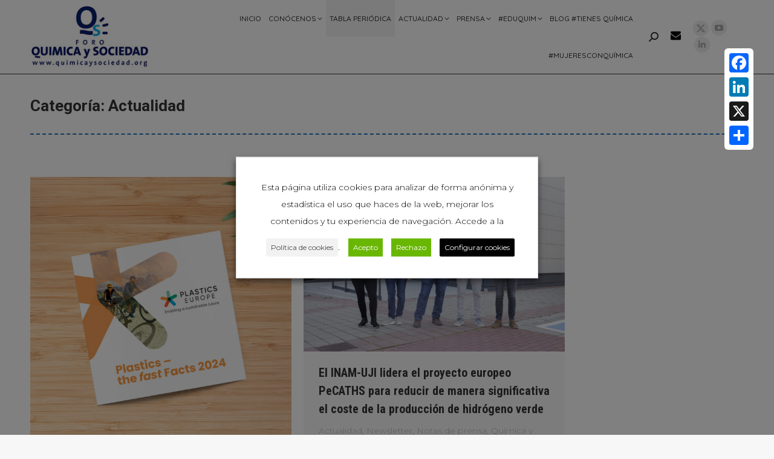

--- FILE ---
content_type: text/html; charset=UTF-8
request_url: https://www.quimicaysociedad.org/categoria/actualidad/page/22/
body_size: 47414
content:
<!DOCTYPE html>
<!--[if !(IE 6) | !(IE 7) | !(IE 8)  ]><!-->
<html lang="es" class="no-js">
<!--<![endif]-->
<head>
	<meta charset="UTF-8" />
				<meta name="viewport" content="width=device-width, initial-scale=1, maximum-scale=1, user-scalable=0"/>
			<meta name="theme-color" content="#1f97db"/>	<link rel="profile" href="https://gmpg.org/xfn/11" />
	<meta name='robots' content='index, follow, max-image-preview:large, max-snippet:-1, max-video-preview:-1' />

	<!-- This site is optimized with the Yoast SEO plugin v26.8 - https://yoast.com/product/yoast-seo-wordpress/ -->
	<title>Actualidad archivos &#8211; Página 22 de 149 &#8211; Foro Química y Sociedad</title>
	<link rel="canonical" href="https://www.quimicaysociedad.org/categoria/actualidad/page/22/" />
	<link rel="prev" href="https://www.quimicaysociedad.org/categoria/actualidad/page/21/" />
	<link rel="next" href="https://www.quimicaysociedad.org/categoria/actualidad/page/23/" />
	<meta property="og:locale" content="es_ES" />
	<meta property="og:type" content="article" />
	<meta property="og:title" content="Actualidad archivos &#8211; Página 22 de 149 &#8211; Foro Química y Sociedad" />
	<meta property="og:url" content="https://www.quimicaysociedad.org/categoria/actualidad/" />
	<meta property="og:site_name" content="Foro Química y Sociedad" />
	<meta name="twitter:card" content="summary_large_image" />
	<script type="application/ld+json" class="yoast-schema-graph">{"@context":"https://schema.org","@graph":[{"@type":"CollectionPage","@id":"https://www.quimicaysociedad.org/categoria/actualidad/","url":"https://www.quimicaysociedad.org/categoria/actualidad/page/22/","name":"Actualidad archivos &#8211; Página 22 de 149 &#8211; Foro Química y Sociedad","isPartOf":{"@id":"https://www.quimicaysociedad.org/#website"},"primaryImageOfPage":{"@id":"https://www.quimicaysociedad.org/categoria/actualidad/page/22/#primaryimage"},"image":{"@id":"https://www.quimicaysociedad.org/categoria/actualidad/page/22/#primaryimage"},"thumbnailUrl":"https://www.quimicaysociedad.org/wp-content/uploads/2024/11/Plastics-Europe-The-fast-Facts.jpg","breadcrumb":{"@id":"https://www.quimicaysociedad.org/categoria/actualidad/page/22/#breadcrumb"},"inLanguage":"es"},{"@type":"ImageObject","inLanguage":"es","@id":"https://www.quimicaysociedad.org/categoria/actualidad/page/22/#primaryimage","url":"https://www.quimicaysociedad.org/wp-content/uploads/2024/11/Plastics-Europe-The-fast-Facts.jpg","contentUrl":"https://www.quimicaysociedad.org/wp-content/uploads/2024/11/Plastics-Europe-The-fast-Facts.jpg","width":1200,"height":1200,"caption":"La pérdida de competitividad de la Unión Europea amenaza la transición hacia un ecosistema circular de los plásticos"},{"@type":"BreadcrumbList","@id":"https://www.quimicaysociedad.org/categoria/actualidad/page/22/#breadcrumb","itemListElement":[{"@type":"ListItem","position":1,"name":"Portada","item":"https://www.quimicaysociedad.org/"},{"@type":"ListItem","position":2,"name":"Actualidad"}]},{"@type":"WebSite","@id":"https://www.quimicaysociedad.org/#website","url":"https://www.quimicaysociedad.org/","name":"Foro Química y Sociedad","description":"Portal de divulgación científica de la Química en España","publisher":{"@id":"https://www.quimicaysociedad.org/#organization"},"potentialAction":[{"@type":"SearchAction","target":{"@type":"EntryPoint","urlTemplate":"https://www.quimicaysociedad.org/?s={search_term_string}"},"query-input":{"@type":"PropertyValueSpecification","valueRequired":true,"valueName":"search_term_string"}}],"inLanguage":"es"},{"@type":"Organization","@id":"https://www.quimicaysociedad.org/#organization","name":"Foro Química y Sociedad","url":"https://www.quimicaysociedad.org/","logo":{"@type":"ImageObject","inLanguage":"es","@id":"https://www.quimicaysociedad.org/#/schema/logo/image/","url":"https://www.quimicaysociedad.org/wp-content/uploads/2018/03/logo-foro-qys.png","contentUrl":"https://www.quimicaysociedad.org/wp-content/uploads/2018/03/logo-foro-qys.png","width":543,"height":282,"caption":"Foro Química y Sociedad"},"image":{"@id":"https://www.quimicaysociedad.org/#/schema/logo/image/"}}]}</script>
	<!-- / Yoast SEO plugin. -->


<link rel='dns-prefetch' href='//static.addtoany.com' />
<link rel='dns-prefetch' href='//maps.googleapis.com' />
<link rel='dns-prefetch' href='//fonts.googleapis.com' />
<link rel='dns-prefetch' href='//www.googletagmanager.com' />
<link rel="alternate" type="application/rss+xml" title="Foro Química y Sociedad &raquo; Feed" href="https://www.quimicaysociedad.org/feed/" />
<link rel="alternate" type="application/rss+xml" title="Foro Química y Sociedad &raquo; Feed de los comentarios" href="https://www.quimicaysociedad.org/comments/feed/" />
<link rel="alternate" type="text/calendar" title="Foro Química y Sociedad &raquo; iCal Feed" href="https://www.quimicaysociedad.org/eventos/?ical=1" />
<link rel="alternate" type="application/rss+xml" title="Foro Química y Sociedad &raquo; Categoría Actualidad del feed" href="https://www.quimicaysociedad.org/categoria/actualidad/feed/" />
		<style>
			.lazyload,
			.lazyloading {
				max-width: 100%;
			}
		</style>
		<style id='wp-img-auto-sizes-contain-inline-css'>
img:is([sizes=auto i],[sizes^="auto," i]){contain-intrinsic-size:3000px 1500px}
/*# sourceURL=wp-img-auto-sizes-contain-inline-css */
</style>
<link rel='stylesheet' id='pt-cv-public-style-css' href='https://www.quimicaysociedad.org/wp-content/plugins/content-views-query-and-display-post-page/public/assets/css/cv.css?ver=4.2.1' media='all' />
<style id='wp-emoji-styles-inline-css'>

	img.wp-smiley, img.emoji {
		display: inline !important;
		border: none !important;
		box-shadow: none !important;
		height: 1em !important;
		width: 1em !important;
		margin: 0 0.07em !important;
		vertical-align: -0.1em !important;
		background: none !important;
		padding: 0 !important;
	}
/*# sourceURL=wp-emoji-styles-inline-css */
</style>
<link rel='stylesheet' id='wp-block-library-css' href='https://www.quimicaysociedad.org/wp-includes/css/dist/block-library/style.min.css?ver=6.9' media='all' />
<style id='global-styles-inline-css'>
:root{--wp--preset--aspect-ratio--square: 1;--wp--preset--aspect-ratio--4-3: 4/3;--wp--preset--aspect-ratio--3-4: 3/4;--wp--preset--aspect-ratio--3-2: 3/2;--wp--preset--aspect-ratio--2-3: 2/3;--wp--preset--aspect-ratio--16-9: 16/9;--wp--preset--aspect-ratio--9-16: 9/16;--wp--preset--color--black: #000000;--wp--preset--color--cyan-bluish-gray: #abb8c3;--wp--preset--color--white: #FFF;--wp--preset--color--pale-pink: #f78da7;--wp--preset--color--vivid-red: #cf2e2e;--wp--preset--color--luminous-vivid-orange: #ff6900;--wp--preset--color--luminous-vivid-amber: #fcb900;--wp--preset--color--light-green-cyan: #7bdcb5;--wp--preset--color--vivid-green-cyan: #00d084;--wp--preset--color--pale-cyan-blue: #8ed1fc;--wp--preset--color--vivid-cyan-blue: #0693e3;--wp--preset--color--vivid-purple: #9b51e0;--wp--preset--color--accent: #1f97db;--wp--preset--color--dark-gray: #111;--wp--preset--color--light-gray: #767676;--wp--preset--gradient--vivid-cyan-blue-to-vivid-purple: linear-gradient(135deg,rgb(6,147,227) 0%,rgb(155,81,224) 100%);--wp--preset--gradient--light-green-cyan-to-vivid-green-cyan: linear-gradient(135deg,rgb(122,220,180) 0%,rgb(0,208,130) 100%);--wp--preset--gradient--luminous-vivid-amber-to-luminous-vivid-orange: linear-gradient(135deg,rgb(252,185,0) 0%,rgb(255,105,0) 100%);--wp--preset--gradient--luminous-vivid-orange-to-vivid-red: linear-gradient(135deg,rgb(255,105,0) 0%,rgb(207,46,46) 100%);--wp--preset--gradient--very-light-gray-to-cyan-bluish-gray: linear-gradient(135deg,rgb(238,238,238) 0%,rgb(169,184,195) 100%);--wp--preset--gradient--cool-to-warm-spectrum: linear-gradient(135deg,rgb(74,234,220) 0%,rgb(151,120,209) 20%,rgb(207,42,186) 40%,rgb(238,44,130) 60%,rgb(251,105,98) 80%,rgb(254,248,76) 100%);--wp--preset--gradient--blush-light-purple: linear-gradient(135deg,rgb(255,206,236) 0%,rgb(152,150,240) 100%);--wp--preset--gradient--blush-bordeaux: linear-gradient(135deg,rgb(254,205,165) 0%,rgb(254,45,45) 50%,rgb(107,0,62) 100%);--wp--preset--gradient--luminous-dusk: linear-gradient(135deg,rgb(255,203,112) 0%,rgb(199,81,192) 50%,rgb(65,88,208) 100%);--wp--preset--gradient--pale-ocean: linear-gradient(135deg,rgb(255,245,203) 0%,rgb(182,227,212) 50%,rgb(51,167,181) 100%);--wp--preset--gradient--electric-grass: linear-gradient(135deg,rgb(202,248,128) 0%,rgb(113,206,126) 100%);--wp--preset--gradient--midnight: linear-gradient(135deg,rgb(2,3,129) 0%,rgb(40,116,252) 100%);--wp--preset--font-size--small: 13px;--wp--preset--font-size--medium: 20px;--wp--preset--font-size--large: 36px;--wp--preset--font-size--x-large: 42px;--wp--preset--spacing--20: 0.44rem;--wp--preset--spacing--30: 0.67rem;--wp--preset--spacing--40: 1rem;--wp--preset--spacing--50: 1.5rem;--wp--preset--spacing--60: 2.25rem;--wp--preset--spacing--70: 3.38rem;--wp--preset--spacing--80: 5.06rem;--wp--preset--shadow--natural: 6px 6px 9px rgba(0, 0, 0, 0.2);--wp--preset--shadow--deep: 12px 12px 50px rgba(0, 0, 0, 0.4);--wp--preset--shadow--sharp: 6px 6px 0px rgba(0, 0, 0, 0.2);--wp--preset--shadow--outlined: 6px 6px 0px -3px rgb(255, 255, 255), 6px 6px rgb(0, 0, 0);--wp--preset--shadow--crisp: 6px 6px 0px rgb(0, 0, 0);}:where(.is-layout-flex){gap: 0.5em;}:where(.is-layout-grid){gap: 0.5em;}body .is-layout-flex{display: flex;}.is-layout-flex{flex-wrap: wrap;align-items: center;}.is-layout-flex > :is(*, div){margin: 0;}body .is-layout-grid{display: grid;}.is-layout-grid > :is(*, div){margin: 0;}:where(.wp-block-columns.is-layout-flex){gap: 2em;}:where(.wp-block-columns.is-layout-grid){gap: 2em;}:where(.wp-block-post-template.is-layout-flex){gap: 1.25em;}:where(.wp-block-post-template.is-layout-grid){gap: 1.25em;}.has-black-color{color: var(--wp--preset--color--black) !important;}.has-cyan-bluish-gray-color{color: var(--wp--preset--color--cyan-bluish-gray) !important;}.has-white-color{color: var(--wp--preset--color--white) !important;}.has-pale-pink-color{color: var(--wp--preset--color--pale-pink) !important;}.has-vivid-red-color{color: var(--wp--preset--color--vivid-red) !important;}.has-luminous-vivid-orange-color{color: var(--wp--preset--color--luminous-vivid-orange) !important;}.has-luminous-vivid-amber-color{color: var(--wp--preset--color--luminous-vivid-amber) !important;}.has-light-green-cyan-color{color: var(--wp--preset--color--light-green-cyan) !important;}.has-vivid-green-cyan-color{color: var(--wp--preset--color--vivid-green-cyan) !important;}.has-pale-cyan-blue-color{color: var(--wp--preset--color--pale-cyan-blue) !important;}.has-vivid-cyan-blue-color{color: var(--wp--preset--color--vivid-cyan-blue) !important;}.has-vivid-purple-color{color: var(--wp--preset--color--vivid-purple) !important;}.has-black-background-color{background-color: var(--wp--preset--color--black) !important;}.has-cyan-bluish-gray-background-color{background-color: var(--wp--preset--color--cyan-bluish-gray) !important;}.has-white-background-color{background-color: var(--wp--preset--color--white) !important;}.has-pale-pink-background-color{background-color: var(--wp--preset--color--pale-pink) !important;}.has-vivid-red-background-color{background-color: var(--wp--preset--color--vivid-red) !important;}.has-luminous-vivid-orange-background-color{background-color: var(--wp--preset--color--luminous-vivid-orange) !important;}.has-luminous-vivid-amber-background-color{background-color: var(--wp--preset--color--luminous-vivid-amber) !important;}.has-light-green-cyan-background-color{background-color: var(--wp--preset--color--light-green-cyan) !important;}.has-vivid-green-cyan-background-color{background-color: var(--wp--preset--color--vivid-green-cyan) !important;}.has-pale-cyan-blue-background-color{background-color: var(--wp--preset--color--pale-cyan-blue) !important;}.has-vivid-cyan-blue-background-color{background-color: var(--wp--preset--color--vivid-cyan-blue) !important;}.has-vivid-purple-background-color{background-color: var(--wp--preset--color--vivid-purple) !important;}.has-black-border-color{border-color: var(--wp--preset--color--black) !important;}.has-cyan-bluish-gray-border-color{border-color: var(--wp--preset--color--cyan-bluish-gray) !important;}.has-white-border-color{border-color: var(--wp--preset--color--white) !important;}.has-pale-pink-border-color{border-color: var(--wp--preset--color--pale-pink) !important;}.has-vivid-red-border-color{border-color: var(--wp--preset--color--vivid-red) !important;}.has-luminous-vivid-orange-border-color{border-color: var(--wp--preset--color--luminous-vivid-orange) !important;}.has-luminous-vivid-amber-border-color{border-color: var(--wp--preset--color--luminous-vivid-amber) !important;}.has-light-green-cyan-border-color{border-color: var(--wp--preset--color--light-green-cyan) !important;}.has-vivid-green-cyan-border-color{border-color: var(--wp--preset--color--vivid-green-cyan) !important;}.has-pale-cyan-blue-border-color{border-color: var(--wp--preset--color--pale-cyan-blue) !important;}.has-vivid-cyan-blue-border-color{border-color: var(--wp--preset--color--vivid-cyan-blue) !important;}.has-vivid-purple-border-color{border-color: var(--wp--preset--color--vivid-purple) !important;}.has-vivid-cyan-blue-to-vivid-purple-gradient-background{background: var(--wp--preset--gradient--vivid-cyan-blue-to-vivid-purple) !important;}.has-light-green-cyan-to-vivid-green-cyan-gradient-background{background: var(--wp--preset--gradient--light-green-cyan-to-vivid-green-cyan) !important;}.has-luminous-vivid-amber-to-luminous-vivid-orange-gradient-background{background: var(--wp--preset--gradient--luminous-vivid-amber-to-luminous-vivid-orange) !important;}.has-luminous-vivid-orange-to-vivid-red-gradient-background{background: var(--wp--preset--gradient--luminous-vivid-orange-to-vivid-red) !important;}.has-very-light-gray-to-cyan-bluish-gray-gradient-background{background: var(--wp--preset--gradient--very-light-gray-to-cyan-bluish-gray) !important;}.has-cool-to-warm-spectrum-gradient-background{background: var(--wp--preset--gradient--cool-to-warm-spectrum) !important;}.has-blush-light-purple-gradient-background{background: var(--wp--preset--gradient--blush-light-purple) !important;}.has-blush-bordeaux-gradient-background{background: var(--wp--preset--gradient--blush-bordeaux) !important;}.has-luminous-dusk-gradient-background{background: var(--wp--preset--gradient--luminous-dusk) !important;}.has-pale-ocean-gradient-background{background: var(--wp--preset--gradient--pale-ocean) !important;}.has-electric-grass-gradient-background{background: var(--wp--preset--gradient--electric-grass) !important;}.has-midnight-gradient-background{background: var(--wp--preset--gradient--midnight) !important;}.has-small-font-size{font-size: var(--wp--preset--font-size--small) !important;}.has-medium-font-size{font-size: var(--wp--preset--font-size--medium) !important;}.has-large-font-size{font-size: var(--wp--preset--font-size--large) !important;}.has-x-large-font-size{font-size: var(--wp--preset--font-size--x-large) !important;}
/*# sourceURL=global-styles-inline-css */
</style>

<style id='classic-theme-styles-inline-css'>
/*! This file is auto-generated */
.wp-block-button__link{color:#fff;background-color:#32373c;border-radius:9999px;box-shadow:none;text-decoration:none;padding:calc(.667em + 2px) calc(1.333em + 2px);font-size:1.125em}.wp-block-file__button{background:#32373c;color:#fff;text-decoration:none}
/*# sourceURL=/wp-includes/css/classic-themes.min.css */
</style>
<link rel='stylesheet' id='wp-components-css' href='https://www.quimicaysociedad.org/wp-includes/css/dist/components/style.min.css?ver=6.9' media='all' />
<link rel='stylesheet' id='wp-preferences-css' href='https://www.quimicaysociedad.org/wp-includes/css/dist/preferences/style.min.css?ver=6.9' media='all' />
<link rel='stylesheet' id='wp-block-editor-css' href='https://www.quimicaysociedad.org/wp-includes/css/dist/block-editor/style.min.css?ver=6.9' media='all' />
<link rel='stylesheet' id='popup-maker-block-library-style-css' href='https://www.quimicaysociedad.org/wp-content/plugins/popup-maker/dist/packages/block-library-style.css?ver=dbea705cfafe089d65f1' media='all' />
<link rel='stylesheet' id='select2-css' href='https://www.quimicaysociedad.org/wp-content/plugins/beautiful-taxonomy-filters/public/css/select2.min.css?ver=2.4.3' media='all' />
<link rel='stylesheet' id='beautiful-taxonomy-filters-basic-css' href='https://www.quimicaysociedad.org/wp-content/plugins/beautiful-taxonomy-filters/public/css/beautiful-taxonomy-filters-base.min.css?ver=2.4.3' media='all' />
<link rel='stylesheet' id='beautiful-taxonomy-filters-css' href='https://www.quimicaysociedad.org/wp-content/plugins/beautiful-taxonomy-filters/public/css/beautiful-taxonomy-filters-light-material.min.css?ver=2.4.3' media='all' />
<link rel='stylesheet' id='contact-form-7-css' href='https://www.quimicaysociedad.org/wp-content/plugins/contact-form-7/includes/css/styles.css?ver=6.1.4' media='all' />
<link rel='stylesheet' id='searchandfilter-css' href='https://www.quimicaysociedad.org/wp-content/plugins/search-filter/style.css?ver=1' media='all' />
<link rel='stylesheet' id='cookie-law-info-css' href='https://www.quimicaysociedad.org/wp-content/plugins/webtoffee-gdpr-cookie-consent/public/css/cookie-law-info-public.css?ver=2.3.4' media='all' />
<link rel='stylesheet' id='cookie-law-info-gdpr-css' href='https://www.quimicaysociedad.org/wp-content/plugins/webtoffee-gdpr-cookie-consent/public/css/cookie-law-info-gdpr.css?ver=2.3.4' media='all' />
<style id='cookie-law-info-gdpr-inline-css'>
.cli-modal-content, .cli-tab-content { background-color: #ffffff; }.cli-privacy-content-text, .cli-modal .cli-modal-dialog, .cli-tab-container p, a.cli-privacy-readmore { color: #000000; }.cli-tab-header { background-color: #f2f2f2; }.cli-tab-header, .cli-tab-header a.cli-nav-link,span.cli-necessary-caption,.cli-switch .cli-slider:after { color: #000000; }.cli-switch .cli-slider:before { background-color: #ffffff; }.cli-switch input:checked + .cli-slider:before { background-color: #ffffff; }.cli-switch .cli-slider { background-color: #e3e1e8; }.cli-switch input:checked + .cli-slider { background-color: #28a745; }.cli-modal-close svg { fill: #000000; }.cli-tab-footer .wt-cli-privacy-accept-all-btn { background-color: #00acad; color: #ffffff}.cli-tab-footer .wt-cli-privacy-accept-btn { background-color: #00acad; color: #ffffff}.cli-tab-header a:before{ border-right: 1px solid #000000; border-bottom: 1px solid #000000; }
/*# sourceURL=cookie-law-info-gdpr-inline-css */
</style>
<link rel='stylesheet' id='the7-font-css' href='https://www.quimicaysociedad.org/wp-content/themes/dt-the7/fonts/icomoon-the7-font/icomoon-the7-font.min.css?ver=14.2.0' media='all' />
<link rel='stylesheet' id='the7-awesome-fonts-css' href='https://www.quimicaysociedad.org/wp-content/themes/dt-the7/fonts/FontAwesome/css/all.min.css?ver=14.2.0' media='all' />
<link rel='stylesheet' id='the7-awesome-fonts-back-css' href='https://www.quimicaysociedad.org/wp-content/themes/dt-the7/fonts/FontAwesome/back-compat.min.css?ver=14.2.0' media='all' />
<link rel='stylesheet' id='the7-Defaults-css' href='https://www.quimicaysociedad.org/wp-content/uploads/smile_fonts/Defaults/Defaults.css?ver=6.9' media='all' />
<link rel='stylesheet' id='dt-web-fonts-css' href='https://fonts.googleapis.com/css?family=Roboto:400,500,600,700%7CRoboto+Condensed:400,600,700%7CQuicksand:400,500,600,700%7CMontserrat:300,400,600,700%7CLato:300,400,600,700' media='all' />
<link rel='stylesheet' id='dt-main-css' href='https://www.quimicaysociedad.org/wp-content/themes/dt-the7/css/main.min.css?ver=14.2.0' media='all' />
<style id='dt-main-inline-css'>
body #load {
  display: block;
  height: 100%;
  overflow: hidden;
  position: fixed;
  width: 100%;
  z-index: 9901;
  opacity: 1;
  visibility: visible;
  transition: all .35s ease-out;
}
.load-wrap {
  width: 100%;
  height: 100%;
  background-position: center center;
  background-repeat: no-repeat;
  text-align: center;
  display: -ms-flexbox;
  display: -ms-flex;
  display: flex;
  -ms-align-items: center;
  -ms-flex-align: center;
  align-items: center;
  -ms-flex-flow: column wrap;
  flex-flow: column wrap;
  -ms-flex-pack: center;
  -ms-justify-content: center;
  justify-content: center;
}
.load-wrap > svg {
  position: absolute;
  top: 50%;
  left: 50%;
  transform: translate(-50%,-50%);
}
#load {
  background: var(--the7-elementor-beautiful-loading-bg,#ffffff);
  --the7-beautiful-spinner-color2: var(--the7-beautiful-spinner-color,rgba(51,51,51,0.3));
}

/*# sourceURL=dt-main-inline-css */
</style>
<link rel='stylesheet' id='the7-custom-scrollbar-css' href='https://www.quimicaysociedad.org/wp-content/themes/dt-the7/lib/custom-scrollbar/custom-scrollbar.min.css?ver=14.2.0' media='all' />
<link rel='stylesheet' id='the7-wpbakery-css' href='https://www.quimicaysociedad.org/wp-content/themes/dt-the7/css/wpbakery.min.css?ver=14.2.0' media='all' />
<link rel='stylesheet' id='the7-core-css' href='https://www.quimicaysociedad.org/wp-content/plugins/dt-the7-core/assets/css/post-type.min.css?ver=2.7.12' media='all' />
<link rel='stylesheet' id='addtoany-css' href='https://www.quimicaysociedad.org/wp-content/plugins/add-to-any/addtoany.min.css?ver=1.16' media='all' />
<style id='addtoany-inline-css'>
@media screen and (max-width:580px){
.a2a_floating_style.a2a_vertical_style{display:none;}
}
/*# sourceURL=addtoany-inline-css */
</style>
<link rel='stylesheet' id='the7-css-vars-css' href='https://www.quimicaysociedad.org/wp-content/uploads/the7-css/css-vars.css?ver=71ebb7236331' media='all' />
<link rel='stylesheet' id='dt-custom-css' href='https://www.quimicaysociedad.org/wp-content/uploads/the7-css/custom.css?ver=71ebb7236331' media='all' />
<link rel='stylesheet' id='dt-media-css' href='https://www.quimicaysociedad.org/wp-content/uploads/the7-css/media.css?ver=71ebb7236331' media='all' />
<link rel='stylesheet' id='the7-mega-menu-css' href='https://www.quimicaysociedad.org/wp-content/uploads/the7-css/mega-menu.css?ver=71ebb7236331' media='all' />
<link rel='stylesheet' id='the7-elements-albums-portfolio-css' href='https://www.quimicaysociedad.org/wp-content/uploads/the7-css/the7-elements-albums-portfolio.css?ver=71ebb7236331' media='all' />
<link rel='stylesheet' id='the7-elements-css' href='https://www.quimicaysociedad.org/wp-content/uploads/the7-css/post-type-dynamic.css?ver=71ebb7236331' media='all' />
<link rel='stylesheet' id='style-css' href='https://www.quimicaysociedad.org/wp-content/themes/dt-the7-child/style.css?ver=14.2.0' media='all' />
<link rel='stylesheet' id='ultimate-vc-addons-style-min-css' href='https://www.quimicaysociedad.org/wp-content/plugins/Ultimate_VC_Addons/assets/min-css/ultimate.min.css?ver=3.21.2' media='all' />
<link rel='stylesheet' id='ultimate-vc-addons-icons-css' href='https://www.quimicaysociedad.org/wp-content/plugins/Ultimate_VC_Addons/assets/css/icons.css?ver=3.21.2' media='all' />
<link rel='stylesheet' id='ultimate-vc-addons-vidcons-css' href='https://www.quimicaysociedad.org/wp-content/plugins/Ultimate_VC_Addons/assets/fonts/vidcons.css?ver=3.21.2' media='all' />
<link rel='stylesheet' id='ultimate-vc-addons-selected-google-fonts-style-css' href='https://fonts.googleapis.com/css?family=Anton|Atomic+Age|Audiowide|Amatic+SC:normal,700|Kalam:normal,300,700|Permanent+Marker|Dosis:normal,200,300,500,600,700,800&#038;subset=latin-ext,vietnamese,latin,hebrew,cyrillic,devanagari' media='all' />
<link rel='stylesheet' id='cp-animate-rotate-css' href='https://www.quimicaysociedad.org/wp-content/plugins/convertplug/modules/assets/css/minified-animation/rotate.min.css?ver=3.6.2' media='all' />
<link rel='stylesheet' id='cp-animate-bounce-css' href='https://www.quimicaysociedad.org/wp-content/plugins/convertplug/modules/assets/css/minified-animation/bounce.min.css?ver=3.6.2' media='all' />
<link rel='stylesheet' id='convert-plus-module-main-style-css' href='https://www.quimicaysociedad.org/wp-content/plugins/convertplug/modules/assets/css/cp-module-main.css?ver=3.6.2' media='all' />
<link rel='stylesheet' id='convert-plus-modal-style-css' href='https://www.quimicaysociedad.org/wp-content/plugins/convertplug/modules/modal/assets/css/modal.min.css?ver=3.6.2' media='all' />
<link rel='stylesheet' id='__EPYT__style-css' href='https://www.quimicaysociedad.org/wp-content/plugins/youtube-embed-plus/styles/ytprefs.min.css?ver=14.2.4' media='all' />
<style id='__EPYT__style-inline-css'>

                .epyt-gallery-thumb {
                        width: 33.333%;
                }
                
/*# sourceURL=__EPYT__style-inline-css */
</style>
<script src="https://www.quimicaysociedad.org/wp-includes/js/jquery/jquery.min.js?ver=3.7.1" id="jquery-core-js"></script>
<script src="https://www.quimicaysociedad.org/wp-includes/js/jquery/jquery-migrate.min.js?ver=3.4.1" id="jquery-migrate-js"></script>
<script id="gtmkit-js-before" data-cfasync="false" data-nowprocket="" data-cookieconsent="ignore">
		window.gtmkit_settings = {"datalayer_name":"dataLayer","console_log":false};
		window.gtmkit_data = {};
		window.dataLayer = window.dataLayer || [];
				
//# sourceURL=gtmkit-js-before
</script>
<script id="addtoany-core-js-before">
window.a2a_config=window.a2a_config||{};a2a_config.callbacks=[];a2a_config.overlays=[];a2a_config.templates={};a2a_localize = {
	Share: "Compartir",
	Save: "Guardar",
	Subscribe: "Suscribir",
	Email: "Correo electrónico",
	Bookmark: "Marcador",
	ShowAll: "Mostrar todo",
	ShowLess: "Mostrar menos",
	FindServices: "Encontrar servicio(s)",
	FindAnyServiceToAddTo: "Encuentra al instante cualquier servicio para añadir a",
	PoweredBy: "Funciona con",
	ShareViaEmail: "Compartir por correo electrónico",
	SubscribeViaEmail: "Suscribirse a través de correo electrónico",
	BookmarkInYourBrowser: "Añadir a marcadores de tu navegador",
	BookmarkInstructions: "Presiona «Ctrl+D» o «\u2318+D» para añadir esta página a marcadores",
	AddToYourFavorites: "Añadir a tus favoritos",
	SendFromWebOrProgram: "Enviar desde cualquier dirección o programa de correo electrónico ",
	EmailProgram: "Programa de correo electrónico",
	More: "Más&#8230;",
	ThanksForSharing: "¡Gracias por compartir!",
	ThanksForFollowing: "¡Gracias por seguirnos!"
};

a2a_config.icon_color="unset,#ffffff";

//# sourceURL=addtoany-core-js-before
</script>
<script defer src="https://static.addtoany.com/menu/page.js" id="addtoany-core-js"></script>
<script defer src="https://www.quimicaysociedad.org/wp-content/plugins/add-to-any/addtoany.min.js?ver=1.1" id="addtoany-jquery-js"></script>
<script id="3d-flip-book-client-locale-loader-js-extra">
var FB3D_CLIENT_LOCALE = {"ajaxurl":"https://www.quimicaysociedad.org/wp-admin/admin-ajax.php","dictionary":{"Table of contents":"Table of contents","Close":"Close","Bookmarks":"Bookmarks","Thumbnails":"Thumbnails","Search":"Search","Share":"Share","Facebook":"Facebook","Twitter":"Twitter","Email":"Email","Play":"Play","Previous page":"Previous page","Next page":"Next page","Zoom in":"Zoom in","Zoom out":"Zoom out","Fit view":"Fit view","Auto play":"Auto play","Full screen":"Full screen","More":"More","Smart pan":"Smart pan","Single page":"Single page","Sounds":"Sounds","Stats":"Stats","Print":"Print","Download":"Download","Goto first page":"Goto first page","Goto last page":"Goto last page"},"images":"https://www.quimicaysociedad.org/wp-content/plugins/interactive-3d-flipbook-powered-physics-engine/assets/images/","jsData":{"urls":[],"posts":{"ids_mis":[],"ids":[]},"pages":[],"firstPages":[],"bookCtrlProps":[],"bookTemplates":[]},"key":"3d-flip-book","pdfJS":{"pdfJsLib":"https://www.quimicaysociedad.org/wp-content/plugins/interactive-3d-flipbook-powered-physics-engine/assets/js/pdf.min.js?ver=4.3.136","pdfJsWorker":"https://www.quimicaysociedad.org/wp-content/plugins/interactive-3d-flipbook-powered-physics-engine/assets/js/pdf.worker.js?ver=4.3.136","stablePdfJsLib":"https://www.quimicaysociedad.org/wp-content/plugins/interactive-3d-flipbook-powered-physics-engine/assets/js/stable/pdf.min.js?ver=2.5.207","stablePdfJsWorker":"https://www.quimicaysociedad.org/wp-content/plugins/interactive-3d-flipbook-powered-physics-engine/assets/js/stable/pdf.worker.js?ver=2.5.207","pdfJsCMapUrl":"https://www.quimicaysociedad.org/wp-content/plugins/interactive-3d-flipbook-powered-physics-engine/assets/cmaps/"},"cacheurl":"https://www.quimicaysociedad.org/wp-content/uploads/3d-flip-book/cache/","pluginsurl":"https://www.quimicaysociedad.org/wp-content/plugins/","pluginurl":"https://www.quimicaysociedad.org/wp-content/plugins/interactive-3d-flipbook-powered-physics-engine/","thumbnailSize":{"width":"150","height":"150"},"version":"1.16.17"};
//# sourceURL=3d-flip-book-client-locale-loader-js-extra
</script>
<script src="https://www.quimicaysociedad.org/wp-content/plugins/interactive-3d-flipbook-powered-physics-engine/assets/js/client-locale-loader.js?ver=1.16.17" id="3d-flip-book-client-locale-loader-js" async data-wp-strategy="async"></script>
<script src="//www.quimicaysociedad.org/wp-content/plugins/revslider/sr6/assets/js/rbtools.min.js?ver=6.7.38" async id="tp-tools-js"></script>
<script src="//www.quimicaysociedad.org/wp-content/plugins/revslider/sr6/assets/js/rs6.min.js?ver=6.7.38" async id="revmin-js"></script>
<script id="cookie-law-info-js-extra">
var Cli_Data = {"nn_cookie_ids":["__utmz","__utmt","__utmb","IDE","lang","GPS","__utma","__utmc","YSC","VISITOR_INFO1_LIVE","test_cookie"],"non_necessary_cookies":{"non-necessary":["test_cookie"],"publicitarias":["IDE","VISITOR_INFO1_LIVE"],"rendimiento":["__utmz","__utmt","__utmb","__utma","__utmc","YSC"],"analiticas":["GPS"],"preferencia":["lang"]},"cookielist":{"necessary":{"id":653,"status":true,"title":"Necesarias","strict":true,"default_state":false,"ccpa_optout":false,"loadonstart":false},"non-necessary":{"id":654,"status":true,"title":"No necesarias","strict":false,"default_state":true,"ccpa_optout":false,"loadonstart":false},"publicitarias":{"id":655,"status":true,"title":"Publicitarias","strict":false,"default_state":true,"ccpa_optout":false,"loadonstart":false},"rendimiento":{"id":656,"status":true,"title":"Rendimiento","strict":false,"default_state":true,"ccpa_optout":false,"loadonstart":false},"analiticas":{"id":657,"status":true,"title":"Anal\u00edticas","strict":false,"default_state":true,"ccpa_optout":false,"loadonstart":false},"preferencia":{"id":658,"status":true,"title":"Preferencia","strict":false,"default_state":false,"ccpa_optout":false,"loadonstart":false}},"ajax_url":"https://www.quimicaysociedad.org/wp-admin/admin-ajax.php","current_lang":"es","security":"b6f63ccf73","eu_countries":["GB"],"geoIP":"disabled","use_custom_geolocation_api":"","custom_geolocation_api":"https://geoip.cookieyes.com/geoip/checker/result.php","consentVersion":"1","strictlyEnabled":["necessary","obligatoire"],"cookieDomain":"","privacy_length":"250","ccpaEnabled":"","ccpaRegionBased":"","ccpaBarEnabled":"","ccpaType":"gdpr","triggerDomRefresh":""};
var log_object = {"ajax_url":"https://www.quimicaysociedad.org/wp-admin/admin-ajax.php"};
//# sourceURL=cookie-law-info-js-extra
</script>
<script src="https://www.quimicaysociedad.org/wp-content/plugins/webtoffee-gdpr-cookie-consent/public/js/cookie-law-info-public.js?ver=2.3.4" id="cookie-law-info-js"></script>
<script src="https://www.quimicaysociedad.org/wp-content/plugins/wp-scroll-depth/js/jquery-scrolldepth/jquery.scrolldepth.min.js?ver=6.9" id="jquery.scrolldepth-js"></script>
<script type="text/plain" data-cli-class="cli-blocker-script" data-cli-label="Administrador de etiquetas de Google"  data-cli-script-type="non-necessary" data-cli-block="true" data-cli-block-if-ccpa-optout="false" data-cli-element-position="head" id="gtmkit-container-js-after" data-cfasync="false" data-nowprocket="" data-cookieconsent="ignore">
/* Google Tag Manager */
(function(w,d,s,l,i){w[l]=w[l]||[];w[l].push({'gtm.start':
new Date().getTime(),event:'gtm.js'});var f=d.getElementsByTagName(s)[0],
j=d.createElement(s),dl=l!='dataLayer'?'&l='+l:'';j.async=true;j.src=
'https://www.googletagmanager.com/gtm.js?id='+i+dl;f.parentNode.insertBefore(j,f);
})(window,document,'script','dataLayer','GTM-WRB5XSR');
/* End Google Tag Manager */

//# sourceURL=gtmkit-container-js-after
</script>
<script src="https://www.quimicaysociedad.org/wp-content/plugins/gtm-kit/assets/integration/contact-form-7.js?ver=2.7.0" id="gtmkit-cf7-js" defer data-wp-strategy="defer"></script>
<script id="gtmkit-datalayer-js-before" data-cfasync="false" data-nowprocket="" data-cookieconsent="ignore">
const gtmkit_dataLayer_content = {"pageType":"post"};
dataLayer.push( gtmkit_dataLayer_content );

//# sourceURL=gtmkit-datalayer-js-before
</script>
<script id="dt-above-fold-js-extra">
var dtLocal = {"themeUrl":"https://www.quimicaysociedad.org/wp-content/themes/dt-the7","passText":"Para ver esta publicaci\u00f3n protegida, introduce la contrase\u00f1a debajo:","moreButtonText":{"loading":"Cargando...","loadMore":"Cargar m\u00e1s"},"postID":"52650","ajaxurl":"https://www.quimicaysociedad.org/wp-admin/admin-ajax.php","REST":{"baseUrl":"https://www.quimicaysociedad.org/wp-json/the7/v1","endpoints":{"sendMail":"/send-mail"}},"contactMessages":{"required":"One or more fields have an error. Please check and try again.","terms":"Please accept the privacy policy.","fillTheCaptchaError":"Please, fill the captcha."},"captchaSiteKey":"","ajaxNonce":"04165a79dd","pageData":{"type":"archive","template":"archive","layout":"masonry"},"themeSettings":{"smoothScroll":"off","lazyLoading":false,"desktopHeader":{"height":100},"ToggleCaptionEnabled":"disabled","ToggleCaption":"Navegaci\u00f3n","floatingHeader":{"showAfter":140,"showMenu":true,"height":60,"logo":{"showLogo":true,"html":"\u003Cimg class=\" preload-me\" src=\"https://www.quimicaysociedad.org/wp-content/uploads/2020/01/quimica2.jpg\" srcset=\"https://www.quimicaysociedad.org/wp-content/uploads/2020/01/quimica2.jpg 200w, https://www.quimicaysociedad.org/wp-content/uploads/2018/04/logo-foro-qys.jpg 1629w\" width=\"200\" height=\"104\"   sizes=\"200px\" alt=\"Foro Qu\u00edmica y Sociedad\" /\u003E","url":"https://www.quimicaysociedad.org/"}},"topLine":{"floatingTopLine":{"logo":{"showLogo":false,"html":""}}},"mobileHeader":{"firstSwitchPoint":1050,"secondSwitchPoint":778,"firstSwitchPointHeight":80,"secondSwitchPointHeight":60,"mobileToggleCaptionEnabled":"disabled","mobileToggleCaption":"Men\u00fa"},"stickyMobileHeaderFirstSwitch":{"logo":{"html":"\u003Cimg class=\" preload-me\" src=\"https://www.quimicaysociedad.org/wp-content/uploads/2020/01/quimica2.jpg\" srcset=\"https://www.quimicaysociedad.org/wp-content/uploads/2020/01/quimica2.jpg 200w, https://www.quimicaysociedad.org/wp-content/uploads/2018/04/logo-foro-qys.jpg 1629w\" width=\"200\" height=\"104\"   sizes=\"200px\" alt=\"Foro Qu\u00edmica y Sociedad\" /\u003E"}},"stickyMobileHeaderSecondSwitch":{"logo":{"html":"\u003Cimg class=\" preload-me\" src=\"https://www.quimicaysociedad.org/wp-content/uploads/2020/01/quimica2.jpg\" srcset=\"https://www.quimicaysociedad.org/wp-content/uploads/2020/01/quimica2.jpg 200w, https://www.quimicaysociedad.org/wp-content/uploads/2018/04/logo-foro-qys.jpg 1629w\" width=\"200\" height=\"104\"   sizes=\"200px\" alt=\"Foro Qu\u00edmica y Sociedad\" /\u003E"}},"sidebar":{"switchPoint":990},"boxedWidth":"1340px"},"VCMobileScreenWidth":"768"};
var dtShare = {"shareButtonText":{"facebook":"Compartir en Facebook","twitter":"Share on X","pinterest":"Tweet","linkedin":"Compartir en Linkedin","whatsapp":"Compartir en Whatsapp"},"overlayOpacity":"85"};
//# sourceURL=dt-above-fold-js-extra
</script>
<script src="https://www.quimicaysociedad.org/wp-content/themes/dt-the7/js/above-the-fold.min.js?ver=14.2.0" id="dt-above-fold-js"></script>
<script src="https://www.quimicaysociedad.org/wp-content/plugins/Ultimate_VC_Addons/assets/min-js/modernizr-custom.min.js?ver=3.21.2" id="ultimate-vc-addons-modernizr-js"></script>
<script src="https://www.quimicaysociedad.org/wp-content/plugins/Ultimate_VC_Addons/assets/min-js/jquery-ui.min.js?ver=3.21.2" id="jquery_ui-js"></script>
<script type="text/plain" data-cli-class="cli-blocker-script" data-cli-label="Mapas de Google"  data-cli-script-type="non-necessary" data-cli-block="true" data-cli-block-if-ccpa-optout="false" data-cli-element-position="head" src="https://maps.googleapis.com/maps/api/js" id="ultimate-vc-addons-googleapis-js"></script>
<script src="https://www.quimicaysociedad.org/wp-includes/js/jquery/ui/core.min.js?ver=1.13.3" id="jquery-ui-core-js"></script>
<script src="https://www.quimicaysociedad.org/wp-includes/js/jquery/ui/mouse.min.js?ver=1.13.3" id="jquery-ui-mouse-js"></script>
<script src="https://www.quimicaysociedad.org/wp-includes/js/jquery/ui/slider.min.js?ver=1.13.3" id="jquery-ui-slider-js"></script>
<script src="https://www.quimicaysociedad.org/wp-content/plugins/Ultimate_VC_Addons/assets/min-js/jquery-ui-labeledslider.min.js?ver=3.21.2" id="ultimate-vc-addons_range_tick-js"></script>
<script src="https://www.quimicaysociedad.org/wp-content/plugins/Ultimate_VC_Addons/assets/min-js/ultimate.min.js?ver=3.21.2" id="ultimate-vc-addons-script-js"></script>
<script src="https://www.quimicaysociedad.org/wp-content/plugins/Ultimate_VC_Addons/assets/min-js/modal-all.min.js?ver=3.21.2" id="ultimate-vc-addons-modal-all-js"></script>
<script src="https://www.quimicaysociedad.org/wp-content/plugins/Ultimate_VC_Addons/assets/min-js/jparallax.min.js?ver=3.21.2" id="ultimate-vc-addons-jquery.shake-js"></script>
<script src="https://www.quimicaysociedad.org/wp-content/plugins/Ultimate_VC_Addons/assets/min-js/vhparallax.min.js?ver=3.21.2" id="ultimate-vc-addons-jquery.vhparallax-js"></script>
<script src="https://www.quimicaysociedad.org/wp-content/plugins/Ultimate_VC_Addons/assets/min-js/ultimate_bg.min.js?ver=3.21.2" id="ultimate-vc-addons-row-bg-js"></script>
<script src="https://www.quimicaysociedad.org/wp-content/plugins/Ultimate_VC_Addons/assets/min-js/mb-YTPlayer.min.js?ver=3.21.2" id="ultimate-vc-addons-jquery.ytplayer-js"></script>
<script id="__ytprefs__-js-extra">
var _EPYT_ = {"ajaxurl":"https://www.quimicaysociedad.org/wp-admin/admin-ajax.php","security":"1e3adb003a","gallery_scrolloffset":"20","eppathtoscripts":"https://www.quimicaysociedad.org/wp-content/plugins/youtube-embed-plus/scripts/","eppath":"https://www.quimicaysociedad.org/wp-content/plugins/youtube-embed-plus/","epresponsiveselector":"[\"iframe.__youtube_prefs__\",\"iframe[src*='youtube.com']\",\"iframe[src*='youtube-nocookie.com']\",\"iframe[data-ep-src*='youtube.com']\",\"iframe[data-ep-src*='youtube-nocookie.com']\",\"iframe[data-ep-gallerysrc*='youtube.com']\"]","epdovol":"1","version":"14.2.4","evselector":"iframe.__youtube_prefs__[src], iframe[src*=\"youtube.com/embed/\"], iframe[src*=\"youtube-nocookie.com/embed/\"]","ajax_compat":"","maxres_facade":"eager","ytapi_load":"light","pause_others":"","stopMobileBuffer":"1","facade_mode":"","not_live_on_channel":""};
//# sourceURL=__ytprefs__-js-extra
</script>
<script src="https://www.quimicaysociedad.org/wp-content/plugins/youtube-embed-plus/scripts/ytprefs.min.js?ver=14.2.4" id="__ytprefs__-js"></script>
<script src="https://www.quimicaysociedad.org/wp-content/themes/dt-the7-child/js/custom.js?ver=1" id="custom-js"></script>
<script></script><link rel="https://api.w.org/" href="https://www.quimicaysociedad.org/wp-json/" /><link rel="alternate" title="JSON" type="application/json" href="https://www.quimicaysociedad.org/wp-json/wp/v2/categories/174" /><link rel="EditURI" type="application/rsd+xml" title="RSD" href="https://www.quimicaysociedad.org/xmlrpc.php?rsd" />
<meta name="generator" content="WordPress 6.9" />
<script>
	jQuery( document ).ready(function(){
		jQuery.scrollDepth({
			elements: ['#footer'],
			percentage: true,
			userTiming: true,
			pixelDepth: false,
			nonInteraction: false,
			gtmOverride: false,
	});
});
</script>
<meta name="tec-api-version" content="v1"><meta name="tec-api-origin" content="https://www.quimicaysociedad.org"><link rel="alternate" href="https://www.quimicaysociedad.org/wp-json/tribe/events/v1/" />		<style>
			/* Thanks to https://github.com/paulirish/lite-youtube-embed and https://css-tricks.com/responsive-iframes/ */
			.smush-lazyload-video {
				min-height:240px;
				min-width:320px;
				--smush-video-aspect-ratio: 16/9;background-color: #000;position: relative;display: block;contain: content;background-position: center center;background-size: cover;cursor: pointer;
			}
			.smush-lazyload-video.loading{cursor:progress}
			.smush-lazyload-video::before{content:'';display:block;position:absolute;top:0;background-image:linear-gradient(rgba(0,0,0,0.6),transparent);background-position:top;background-repeat:repeat-x;height:60px;width:100%;transition:all .2s cubic-bezier(0,0,0.2,1)}
			.smush-lazyload-video::after{content:"";display:block;padding-bottom:calc(100% / (var(--smush-video-aspect-ratio)))}
			.smush-lazyload-video > iframe{width:100%;height:100%;position:absolute;top:0;left:0;border:0;opacity:0;transition:opacity .5s ease-in}
			.smush-lazyload-video.smush-lazyloaded-video > iframe{opacity:1}
			.smush-lazyload-video > .smush-play-btn{z-index:10;position: absolute;top:0;left:0;bottom:0;right:0;}
			.smush-lazyload-video > .smush-play-btn > .smush-play-btn-inner{opacity:0.75;display:flex;align-items: center;width:68px;height:48px;position:absolute;cursor:pointer;transform:translate3d(-50%,-50%,0);top:50%;left:50%;z-index:1;background-repeat:no-repeat;background-image:url('data:image/svg+xml;utf8,<svg xmlns="http://www.w3.org/2000/svg" viewBox="0 0 68 48"><path d="M66.52 7.74c-.78-2.93-2.49-5.41-5.42-6.19C55.79.13 34 0 34 0S12.21.13 6.9 1.55c-2.93.78-4.63 3.26-5.42 6.19C.06 13.05 0 24 0 24s.06 10.95 1.48 16.26c.78 2.93 2.49 5.41 5.42 6.19C12.21 47.87 34 48 34 48s21.79-.13 27.1-1.55c2.93-.78 4.64-3.26 5.42-6.19C67.94 34.95 68 24 68 24s-.06-10.95-1.48-16.26z" fill="red"/><path d="M45 24 27 14v20" fill="white"/></svg>');filter:grayscale(100%);transition:filter .5s cubic-bezier(0,0,0.2,1), opacity .5s cubic-bezier(0,0,0.2,1);border:none}
			.smush-lazyload-video:hover .smush-play-btn-inner,.smush-lazyload-video .smush-play-btn-inner:focus{filter:none;opacity:1}
			.smush-lazyload-video > .smush-play-btn > .smush-play-btn-inner span{display:none;width:100%;text-align:center;}
			.smush-lazyload-video.smush-lazyloaded-video{cursor:unset}
			.smush-lazyload-video.video-loaded::before,.smush-lazyload-video.smush-lazyloaded-video > .smush-play-btn,.smush-lazyload-video.loading > .smush-play-btn{display:none;opacity:0;pointer-events:none}
			.smush-lazyload-video.smush-lazyload-vimeo > .smush-play-btn > .smush-play-btn-inner{background-image:url("data:image/svg+xml,%3Csvg viewBox='0 0 203 120' xmlns='http://www.w3.org/2000/svg'%3E%3Cpath d='m0.25116 9.0474c0-4.9968 4.0507-9.0474 9.0474-9.0474h184.4c4.997 0 9.048 4.0507 9.048 9.0474v101.91c0 4.996-4.051 9.047-9.048 9.047h-184.4c-4.9968 0-9.0474-4.051-9.0474-9.047v-101.91z' fill='%2317d5ff' fill-opacity='.7'/%3E%3Cpath d='m131.1 59.05c0.731 0.4223 0.731 1.4783 0 1.9006l-45.206 26.099c-0.7316 0.4223-1.646-0.1056-1.646-0.9504v-52.199c0-0.8448 0.9144-1.3727 1.646-0.9504l45.206 26.099z' fill='%23fff'/%3E%3C/svg%3E%0A");width:81px}
							.wp-embed-responsive .wp-has-aspect-ratio .wp-block-embed__wrapper.has-smush-lazyload-video:before{padding-top:0!important;}.wp-embed-responsive .wp-embed-aspect-21-9 .smush-lazyload-video::after{padding-bottom:42.85%;}.wp-embed-responsive .wp-embed-aspect-18-9 .smush-lazyload-video::after{padding-bottom:50%;}.wp-embed-responsive .wp-embed-aspect-16-9 .smush-lazyload-video::after{padding-bottom:56.25%;}.wp-embed-responsive .wp-embed-aspect-4-3 .smush-lazyload-video::after{padding-bottom:75%;}.wp-embed-responsive .wp-embed-aspect-1-1 .smush-lazyload-video::after{padding-bottom:100%;}.wp-embed-responsive .wp-embed-aspect-9-16 .smush-lazyload-video::after{padding-bottom:177.77%;}.wp-embed-responsive .wp-embed-aspect-1-2 .smush-lazyload-video::after{padding-bottom:200%;}
					</style>
				<script>
			document.documentElement.className = document.documentElement.className.replace('no-js', 'js');
		</script>
				<style>
			.no-js img.lazyload {
				display: none;
			}

			figure.wp-block-image img.lazyloading {
				min-width: 150px;
			}

			.lazyload,
			.lazyloading {
				--smush-placeholder-width: 100px;
				--smush-placeholder-aspect-ratio: 1/1;
				width: var(--smush-image-width, var(--smush-placeholder-width)) !important;
				aspect-ratio: var(--smush-image-aspect-ratio, var(--smush-placeholder-aspect-ratio)) !important;
			}

						.lazyload {
				opacity: 0;
			}

			.lazyloading {
				border: 0 !important;
				opacity: 1;
				background: rgba(255, 255, 255, 0) url('https://www.quimicaysociedad.org/wp-content/plugins/wp-smushit/app/assets/images/smush-lazyloader-1.gif') no-repeat center !important;
				background-size: 16px auto !important;
				min-width: 16px;
			}

					</style>
		<meta name="generator" content="Powered by WPBakery Page Builder - drag and drop page builder for WordPress."/>
<meta name="generator" content="Powered by Slider Revolution 6.7.38 - responsive, Mobile-Friendly Slider Plugin for WordPress with comfortable drag and drop interface." />
<script type="text/javascript" id="the7-loader-script">
document.addEventListener("DOMContentLoaded", function(event) {
	var load = document.getElementById("load");
	if(!load.classList.contains('loader-removed')){
		var removeLoading = setTimeout(function() {
			load.className += " loader-removed";
		}, 300);
	}
});
</script>
		<link rel="icon" href="https://www.quimicaysociedad.org/wp-content/uploads/2018/05/favicon.png" type="image/png" sizes="16x16"/><script>function setREVStartSize(e){
			//window.requestAnimationFrame(function() {
				window.RSIW = window.RSIW===undefined ? window.innerWidth : window.RSIW;
				window.RSIH = window.RSIH===undefined ? window.innerHeight : window.RSIH;
				try {
					var pw = document.getElementById(e.c).parentNode.offsetWidth,
						newh;
					pw = pw===0 || isNaN(pw) || (e.l=="fullwidth" || e.layout=="fullwidth") ? window.RSIW : pw;
					e.tabw = e.tabw===undefined ? 0 : parseInt(e.tabw);
					e.thumbw = e.thumbw===undefined ? 0 : parseInt(e.thumbw);
					e.tabh = e.tabh===undefined ? 0 : parseInt(e.tabh);
					e.thumbh = e.thumbh===undefined ? 0 : parseInt(e.thumbh);
					e.tabhide = e.tabhide===undefined ? 0 : parseInt(e.tabhide);
					e.thumbhide = e.thumbhide===undefined ? 0 : parseInt(e.thumbhide);
					e.mh = e.mh===undefined || e.mh=="" || e.mh==="auto" ? 0 : parseInt(e.mh,0);
					if(e.layout==="fullscreen" || e.l==="fullscreen")
						newh = Math.max(e.mh,window.RSIH);
					else{
						e.gw = Array.isArray(e.gw) ? e.gw : [e.gw];
						for (var i in e.rl) if (e.gw[i]===undefined || e.gw[i]===0) e.gw[i] = e.gw[i-1];
						e.gh = e.el===undefined || e.el==="" || (Array.isArray(e.el) && e.el.length==0)? e.gh : e.el;
						e.gh = Array.isArray(e.gh) ? e.gh : [e.gh];
						for (var i in e.rl) if (e.gh[i]===undefined || e.gh[i]===0) e.gh[i] = e.gh[i-1];
											
						var nl = new Array(e.rl.length),
							ix = 0,
							sl;
						e.tabw = e.tabhide>=pw ? 0 : e.tabw;
						e.thumbw = e.thumbhide>=pw ? 0 : e.thumbw;
						e.tabh = e.tabhide>=pw ? 0 : e.tabh;
						e.thumbh = e.thumbhide>=pw ? 0 : e.thumbh;
						for (var i in e.rl) nl[i] = e.rl[i]<window.RSIW ? 0 : e.rl[i];
						sl = nl[0];
						for (var i in nl) if (sl>nl[i] && nl[i]>0) { sl = nl[i]; ix=i;}
						var m = pw>(e.gw[ix]+e.tabw+e.thumbw) ? 1 : (pw-(e.tabw+e.thumbw)) / (e.gw[ix]);
						newh =  (e.gh[ix] * m) + (e.tabh + e.thumbh);
					}
					var el = document.getElementById(e.c);
					if (el!==null && el) el.style.height = newh+"px";
					el = document.getElementById(e.c+"_wrapper");
					if (el!==null && el) {
						el.style.height = newh+"px";
						el.style.display = "block";
					}
				} catch(e){
					console.log("Failure at Presize of Slider:" + e)
				}
			//});
		  };</script>
<noscript><style> .wpb_animate_when_almost_visible { opacity: 1; }</style></noscript><script type="text/plain" data-cli-class="cli-blocker-script" data-cli-label="Google Analytics"  data-cli-script-type="non-necessary" data-cli-block="true" data-cli-block-if-ccpa-optout="false" data-cli-element-position="head">

  var _gaq = _gaq || [];
  _gaq.push(['_setAccount', 'UA-36280009-1']);
  _gaq.push(['_trackPageview']);

  (function() {
    var ga = document.createElement('script'); ga.type = 'text/javascript'; ga.async = true;
    ga.src = ('https:' == document.location.protocol ? 'https://ssl' : 'http://www') + '.google-analytics.com/ga.js';
    var s = document.getElementsByTagName('script')[0]; s.parentNode.insertBefore(ga, s);
  })();

</script><style id='the7-custom-inline-css' type='text/css'>
@import url("https://cdnjs.cloudflare.com/ajax/libs/font-awesome/6.4.2/css/brands.min.css");
.dt-icon-twitter:before, .icomoon-the7-font-twitter:before, .twitter .soc-font-icon:before {
    content: "\e61b";
    font-family: "Font Awesome 6 Brands";
}


.pt-cv-readmore {
    color: #ffff !important;
    background-color: #269adc !important;
    border: none !important;
}



</style>
<link rel='stylesheet' id='every_design-cp_id_48d85-css' href='https://www.quimicaysociedad.org/wp-content/plugins/convertplug/modules/modal/assets/demos/every_design/every_design.min.css?ver=3.6.2' media='all' />
<link rel='stylesheet' id='every_design-cp_id_16616-css' href='https://www.quimicaysociedad.org/wp-content/plugins/convertplug/modules/modal/assets/demos/every_design/every_design.min.css?ver=3.6.2' media='all' />
<link rel='stylesheet' id='every_design-cp_id_e8d3f-css' href='https://www.quimicaysociedad.org/wp-content/plugins/convertplug/modules/modal/assets/demos/every_design/every_design.min.css?ver=3.6.2' media='all' />
<link rel='stylesheet' id='every_design-cp_id_a907d-css' href='https://www.quimicaysociedad.org/wp-content/plugins/convertplug/modules/modal/assets/demos/every_design/every_design.min.css?ver=3.6.2' media='all' />
<link rel='stylesheet' id='every_design-cp_id_46919-css' href='https://www.quimicaysociedad.org/wp-content/plugins/convertplug/modules/modal/assets/demos/every_design/every_design.min.css?ver=3.6.2' media='all' />
<link rel='stylesheet' id='cookie-law-info-table-css' href='https://www.quimicaysociedad.org/wp-content/plugins/webtoffee-gdpr-cookie-consent/public/css/cookie-law-info-table.css?ver=2.3.4' media='all' />
<link rel='stylesheet' id='rs-plugin-settings-css' href='//www.quimicaysociedad.org/wp-content/plugins/revslider/sr6/assets/css/rs6.css?ver=6.7.38' media='all' />
<style id='rs-plugin-settings-inline-css'>
#rs-demo-id {}
/*# sourceURL=rs-plugin-settings-inline-css */
</style>
</head>
<body data-rsssl=1 id="the7-body" class="archive paged category category-actualidad category-174 wp-embed-responsive paged-22 category-paged-22 wp-theme-dt-the7 wp-child-theme-dt-the7-child the7-core-ver-2.7.12 tribe-no-js layout-masonry description-under-image dt-responsive-on right-mobile-menu-close-icon ouside-menu-close-icon mobile-hamburger-close-bg-enable mobile-hamburger-close-bg-hover-enable  fade-medium-mobile-menu-close-icon fade-medium-menu-close-icon srcset-enabled btn-flat custom-btn-color custom-btn-hover-color phantom-fade phantom-shadow-decoration phantom-main-logo-on sticky-mobile-header top-header first-switch-logo-left first-switch-menu-right second-switch-logo-left second-switch-menu-right right-mobile-menu layzr-loading-on popup-message-style the7-ver-14.2.0 dt-fa-compatibility wpb-js-composer js-comp-ver-8.7.2 vc_responsive">
<noscript><iframe data-cli-class="cli-blocker-script" data-cli-label="Administrador de etiquetas de Google"  data-cli-script-type="non-necessary" data-cli-block="true" data-cli-block-if-ccpa-optout="false" data-cli-element-position="body" data-cli-placeholder="Acepte <a class='cli_manage_current_consent'> No necesarias</a> cookies para ver el contenido." data-cli-src="https://www.googletagmanager.com/ns.html?id=GTM-WRB5XSR" height="0" width="0" style="display:none;visibility:hidden"></iframe></noscript><!-- The7 14.2.0 -->
<div id="load" class="spinner-loader">
	<div class="load-wrap"><style type="text/css">
    [class*="the7-spinner-animate-"]{
        animation: spinner-animation 1s cubic-bezier(1,1,1,1) infinite;
        x:46.5px;
        y:40px;
        width:7px;
        height:20px;
        fill:var(--the7-beautiful-spinner-color2);
        opacity: 0.2;
    }
    .the7-spinner-animate-2{
        animation-delay: 0.083s;
    }
    .the7-spinner-animate-3{
        animation-delay: 0.166s;
    }
    .the7-spinner-animate-4{
         animation-delay: 0.25s;
    }
    .the7-spinner-animate-5{
         animation-delay: 0.33s;
    }
    .the7-spinner-animate-6{
         animation-delay: 0.416s;
    }
    .the7-spinner-animate-7{
         animation-delay: 0.5s;
    }
    .the7-spinner-animate-8{
         animation-delay: 0.58s;
    }
    .the7-spinner-animate-9{
         animation-delay: 0.666s;
    }
    .the7-spinner-animate-10{
         animation-delay: 0.75s;
    }
    .the7-spinner-animate-11{
        animation-delay: 0.83s;
    }
    .the7-spinner-animate-12{
        animation-delay: 0.916s;
    }
    @keyframes spinner-animation{
        from {
            opacity: 1;
        }
        to{
            opacity: 0;
        }
    }
</style>
<svg width="75px" height="75px" xmlns="http://www.w3.org/2000/svg" viewBox="0 0 100 100" preserveAspectRatio="xMidYMid">
	<rect class="the7-spinner-animate-1" rx="5" ry="5" transform="rotate(0 50 50) translate(0 -30)"></rect>
	<rect class="the7-spinner-animate-2" rx="5" ry="5" transform="rotate(30 50 50) translate(0 -30)"></rect>
	<rect class="the7-spinner-animate-3" rx="5" ry="5" transform="rotate(60 50 50) translate(0 -30)"></rect>
	<rect class="the7-spinner-animate-4" rx="5" ry="5" transform="rotate(90 50 50) translate(0 -30)"></rect>
	<rect class="the7-spinner-animate-5" rx="5" ry="5" transform="rotate(120 50 50) translate(0 -30)"></rect>
	<rect class="the7-spinner-animate-6" rx="5" ry="5" transform="rotate(150 50 50) translate(0 -30)"></rect>
	<rect class="the7-spinner-animate-7" rx="5" ry="5" transform="rotate(180 50 50) translate(0 -30)"></rect>
	<rect class="the7-spinner-animate-8" rx="5" ry="5" transform="rotate(210 50 50) translate(0 -30)"></rect>
	<rect class="the7-spinner-animate-9" rx="5" ry="5" transform="rotate(240 50 50) translate(0 -30)"></rect>
	<rect class="the7-spinner-animate-10" rx="5" ry="5" transform="rotate(270 50 50) translate(0 -30)"></rect>
	<rect class="the7-spinner-animate-11" rx="5" ry="5" transform="rotate(300 50 50) translate(0 -30)"></rect>
	<rect class="the7-spinner-animate-12" rx="5" ry="5" transform="rotate(330 50 50) translate(0 -30)"></rect>
</svg></div>
</div>
<div id="page" >
	<a class="skip-link screen-reader-text" href="#content">Saltar al contenido</a>

<div class="masthead inline-header right widgets full-height line-decoration shadow-mobile-header-decoration small-mobile-menu-icon dt-parent-menu-clickable show-sub-menu-on-hover" >

	<div class="top-bar full-width-line top-bar-empty">
	<div class="top-bar-bg" ></div>
	<div class="mini-widgets left-widgets"></div><div class="mini-widgets right-widgets"></div></div>

	<header class="header-bar" role="banner">

		<div class="branding">
	<div id="site-title" class="assistive-text">Foro Química y Sociedad</div>
	<div id="site-description" class="assistive-text">Portal de divulgación científica de la Química en España</div>
	<a class="same-logo" href="https://www.quimicaysociedad.org/"><img class=" preload-me" src="https://www.quimicaysociedad.org/wp-content/uploads/2020/01/quimica2.jpg" srcset="https://www.quimicaysociedad.org/wp-content/uploads/2020/01/quimica2.jpg 200w, https://www.quimicaysociedad.org/wp-content/uploads/2018/04/logo-foro-qys.jpg 1629w" width="200" height="104"   sizes="200px" alt="Foro Química y Sociedad" loading="lazy" /></a></div>

		<ul id="primary-menu" class="main-nav underline-decoration l-to-r-line level-arrows-on"><li class="menu-item menu-item-type-post_type menu-item-object-page menu-item-home menu-item-807 first depth-0"><a href='https://www.quimicaysociedad.org/' data-level='1'><span class="menu-item-text"><span class="menu-text">Inicio</span></span></a></li> <li class="menu-item menu-item-type-post_type menu-item-object-page menu-item-has-children menu-item-491 has-children depth-0"><a href='https://www.quimicaysociedad.org/quienes-somos-foro-quimica-y-sociedad/' data-level='1' aria-haspopup='true' aria-expanded='false'><span class="menu-item-text"><span class="menu-text">Conócenos</span></span></a><ul class="sub-nav level-arrows-on" role="group"><li class="menu-item menu-item-type-post_type menu-item-object-page menu-item-26896 first depth-1"><a href='https://www.quimicaysociedad.org/quienes-somos-foro-quimica-y-sociedad/' data-level='2'><span class="menu-item-text"><span class="menu-text">Quiénes Somos</span></span></a></li> <li class="menu-item menu-item-type-post_type menu-item-object-page menu-item-27390 depth-1"><a href='https://www.quimicaysociedad.org/declaracion-de-la-quimica/' data-level='2'><span class="menu-item-text"><span class="menu-text">Declaración de la Química</span></span></a></li> <li class="menu-item menu-item-type-post_type menu-item-object-page menu-item-545 depth-1"><a href='https://www.quimicaysociedad.org/miembros-del-foro-quimica-y-sociedad/' data-level='2'><span class="menu-item-text"><span class="menu-text">Miembros</span></span></a></li> </ul></li> <li class="menu-item menu-item-type-post_type menu-item-object-page menu-item-30064 depth-0"><a href='https://www.quimicaysociedad.org/tabla-periodica-de-los-elementos-quimica/' data-level='1'><span class="menu-item-text"><span class="menu-text">Tabla periódica</span></span></a></li> <li class="menu-item menu-item-type-post_type menu-item-object-page menu-item-has-children menu-item-584 has-children depth-0"><a href='https://www.quimicaysociedad.org/toda-la-actualidad-sobre-la-quimica-en-espana/' data-level='1' aria-haspopup='true' aria-expanded='false'><span class="menu-item-text"><span class="menu-text">Actualidad</span></span></a><ul class="sub-nav level-arrows-on" role="group"><li class="menu-item menu-item-type-post_type menu-item-object-page menu-item-583 first depth-1"><a href='https://www.quimicaysociedad.org/noticias-sobre-quimica-en-espana/' data-level='2'><span class="menu-item-text"><span class="menu-text">Noticias</span></span></a></li> <li class="menu-item menu-item-type-post_type menu-item-object-page menu-item-591 depth-1"><a href='https://www.quimicaysociedad.org/dia-de-la-quimica/' data-level='2'><span class="menu-item-text"><span class="menu-text">Día de la Química</span></span></a></li> <li class="menu-item menu-item-type-custom menu-item-object-custom menu-item-247 depth-1"><a href='https://www.quimicaysociedad.org/eventos' data-level='2'><span class="menu-item-text"><span class="menu-text">Agenda</span></span></a></li> <li class="menu-item menu-item-type-custom menu-item-object-custom menu-item-25674 depth-1"><a href='https://www.quimicaysociedad.org/eventos/category/becas-y-ayudas/' data-level='2'><span class="menu-item-text"><span class="menu-text">Becas y ayudas</span></span></a></li> <li class="menu-item menu-item-type-custom menu-item-object-custom menu-item-26032 depth-1"><a href='https://www.quimicaysociedad.org/eventos/category/premios-y-concursos/' data-level='2'><span class="menu-item-text"><span class="menu-text">Premios y concursos</span></span></a></li> <li class="menu-item menu-item-type-post_type menu-item-object-page menu-item-27186 depth-1"><a href='https://www.quimicaysociedad.org/newsletter-foro-quimica-y-sociedad/' data-level='2'><span class="menu-item-text"><span class="menu-text">Newsletter</span></span></a></li> </ul></li> <li class="menu-item menu-item-type-post_type menu-item-object-page menu-item-has-children menu-item-738 has-children depth-0"><a href='https://www.quimicaysociedad.org/prensa/' data-level='1' aria-haspopup='true' aria-expanded='false'><span class="menu-item-text"><span class="menu-text">Prensa</span></span></a><ul class="sub-nav level-arrows-on" role="group"><li class="menu-item menu-item-type-post_type menu-item-object-page menu-item-25531 first depth-1"><a href='https://www.quimicaysociedad.org/notas-de-prensa/' data-level='2'><span class="menu-item-text"><span class="menu-text">Notas de Prensa</span></span></a></li> <li class="menu-item menu-item-type-post_type menu-item-object-page menu-item-26535 depth-1"><a href='https://www.quimicaysociedad.org/informacion-corporativa/' data-level='2'><span class="menu-item-text"><span class="menu-text">Información corporativa</span></span></a></li> <li class="menu-item menu-item-type-custom menu-item-object-custom menu-item-25672 depth-1"><a href='https://www.quimicaysociedad.org/galeria-de-imagenes/' data-level='2'><span class="menu-item-text"><span class="menu-text">Galería de imágenes</span></span></a></li> </ul></li> <li class="menu-item menu-item-type-post_type menu-item-object-page menu-item-has-children menu-item-760 has-children depth-0"><a href='https://www.quimicaysociedad.org/eduquim/' data-level='1' aria-haspopup='true' aria-expanded='false'><span class="menu-item-text"><span class="menu-text">#Eduquim</span></span></a><ul class="sub-nav level-arrows-on" role="group"><li class="menu-item menu-item-type-post_type menu-item-object-page menu-item-27137 first depth-1"><a href='https://www.quimicaysociedad.org/trabaja-en-quimica/' data-level='2'><span class="menu-item-text"><span class="menu-text">Trabaja en Química</span></span></a></li> <li class="menu-item menu-item-type-custom menu-item-object-custom menu-item-25682 depth-1"><a href='https://www.quimicaysociedad.org/multimedia/' data-level='2'><span class="menu-item-text"><span class="menu-text">Multimedia</span></span></a></li> <li class="menu-item menu-item-type-custom menu-item-object-custom menu-item-25683 depth-1"><a href='https://www.quimicaysociedad.org/libros/' data-level='2'><span class="menu-item-text"><span class="menu-text">Publicaciones</span></span></a></li> <li class="menu-item menu-item-type-post_type menu-item-object-page menu-item-25685 depth-1"><a href='https://www.quimicaysociedad.org/material-didactico-para-educadores/' data-level='2'><span class="menu-item-text"><span class="menu-text">Material didáctico para educadores</span></span></a></li> <li class="menu-item menu-item-type-custom menu-item-object-custom menu-item-25684 depth-1"><a href='https://www.quimicaysociedad.org/enlaces-de-interes' data-level='2'><span class="menu-item-text"><span class="menu-text">Enlaces de interés</span></span></a></li> <li class="menu-item menu-item-type-post_type menu-item-object-page menu-item-38860 depth-1"><a href='https://www.quimicaysociedad.org/uniqoos-con-quimica/' data-level='2'><span class="menu-item-text"><span class="menu-text">UniQoos con Química</span></span></a></li> <li class="menu-item menu-item-type-post_type menu-item-object-page menu-item-38954 depth-1"><a href='https://www.quimicaysociedad.org/infografias/' data-level='2'><span class="menu-item-text"><span class="menu-text">INFOGRAFÍAS</span></span></a></li> </ul></li> <li class="menu-item menu-item-type-post_type menu-item-object-page menu-item-770 depth-0"><a href='https://www.quimicaysociedad.org/tienes-quimica/' data-level='1'><span class="menu-item-text"><span class="menu-text">Blog #Tienes Química</span></span></a></li> <li class="menu-item menu-item-type-post_type menu-item-object-page menu-item-39245 last depth-0"><a href='https://www.quimicaysociedad.org/mujeresconquimica/' data-level='1'><span class="menu-item-text"><span class="menu-text">#MujeresConQuímica</span></span></a></li> </ul>
		<div class="mini-widgets"><div class="mini-search show-on-desktop in-menu-first-switch in-menu-second-switch popup-search custom-icon"><form class="searchform mini-widget-searchform" role="search" method="get" action="https://www.quimicaysociedad.org/">

	<div class="screen-reader-text">Buscar:</div>

	
		<a href="" class="submit text-disable"><i class=" mw-icon the7-mw-icon-search-bold"></i></a>
		<div class="popup-search-wrap">
			<input type="text" aria-label="Search" class="field searchform-s" name="s" value="" placeholder="Type and hit enter …" title="Search form"/>
			<a href="" class="search-icon"  aria-label="Search"><i class="the7-mw-icon-search-bold" aria-hidden="true"></i></a>
		</div>

			<input type="submit" class="assistive-text searchsubmit" value="Ir!"/>
</form>
</div><div class="text-area show-on-desktop in-menu-first-switch in-menu-second-switch"><p><a href="https://www.quimicaysociedad.org/contacto/" data-level="1"><span class="menu-item-text"><span class="menu-text"><img src="https://www.quimicaysociedad.org/wp-content/uploads/2018/04/envelope-1-1.png" class="attachment-full size-full wp-post-image" alt="Contacto" title="Contacto" onmouseover="this.src='https://www.quimicaysociedad.org/wp-content/uploads/2018/04/envelope-1.png'" onmouseout="this.src='https://www.quimicaysociedad.org/wp-content/uploads/2018/04/envelope-1-1.png'" width="18" height="18" loading="lazy"></span><i class="underline"></i></span></a></p>
</div><div class="soc-ico show-on-desktop in-top-bar-right in-menu-second-switch custom-bg disabled-border border-off hover-accent-bg hover-disabled-border  hover-border-off"><a title="X page opens in new window" href="https://x.com/ForoQyS" target="_blank" class="twitter"><span class="soc-font-icon"></span><span class="screen-reader-text">X page opens in new window</span></a><a title="YouTube page opens in new window" href="https://www.youtube.com/user/foroquimicaysociedad/videos" target="_blank" class="you-tube"><span class="soc-font-icon"></span><span class="screen-reader-text">YouTube page opens in new window</span></a><a title="Linkedin page opens in new window" href="https://www.linkedin.com/company/foro-qu%C3%ADmica-y-sociedad/" target="_blank" class="linkedin"><span class="soc-font-icon"></span><span class="screen-reader-text">Linkedin page opens in new window</span></a></div></div>
	</header>

</div>
<div role="navigation" aria-label="Main Menu" class="dt-mobile-header mobile-menu-show-divider">
	<div class="dt-close-mobile-menu-icon" aria-label="Close" role="button" tabindex="0"><div class="close-line-wrap"><span class="close-line"></span><span class="close-line"></span><span class="close-line"></span></div></div>	<ul id="mobile-menu" class="mobile-main-nav">
		<li class="menu-item menu-item-type-post_type menu-item-object-page menu-item-home menu-item-807 first depth-0"><a href='https://www.quimicaysociedad.org/' data-level='1'><span class="menu-item-text"><span class="menu-text">Inicio</span></span></a></li> <li class="menu-item menu-item-type-post_type menu-item-object-page menu-item-has-children menu-item-491 has-children depth-0"><a href='https://www.quimicaysociedad.org/quienes-somos-foro-quimica-y-sociedad/' data-level='1' aria-haspopup='true' aria-expanded='false'><span class="menu-item-text"><span class="menu-text">Conócenos</span></span></a><ul class="sub-nav level-arrows-on" role="group"><li class="menu-item menu-item-type-post_type menu-item-object-page menu-item-26896 first depth-1"><a href='https://www.quimicaysociedad.org/quienes-somos-foro-quimica-y-sociedad/' data-level='2'><span class="menu-item-text"><span class="menu-text">Quiénes Somos</span></span></a></li> <li class="menu-item menu-item-type-post_type menu-item-object-page menu-item-27390 depth-1"><a href='https://www.quimicaysociedad.org/declaracion-de-la-quimica/' data-level='2'><span class="menu-item-text"><span class="menu-text">Declaración de la Química</span></span></a></li> <li class="menu-item menu-item-type-post_type menu-item-object-page menu-item-545 depth-1"><a href='https://www.quimicaysociedad.org/miembros-del-foro-quimica-y-sociedad/' data-level='2'><span class="menu-item-text"><span class="menu-text">Miembros</span></span></a></li> </ul></li> <li class="menu-item menu-item-type-post_type menu-item-object-page menu-item-30064 depth-0"><a href='https://www.quimicaysociedad.org/tabla-periodica-de-los-elementos-quimica/' data-level='1'><span class="menu-item-text"><span class="menu-text">Tabla periódica</span></span></a></li> <li class="menu-item menu-item-type-post_type menu-item-object-page menu-item-has-children menu-item-584 has-children depth-0"><a href='https://www.quimicaysociedad.org/toda-la-actualidad-sobre-la-quimica-en-espana/' data-level='1' aria-haspopup='true' aria-expanded='false'><span class="menu-item-text"><span class="menu-text">Actualidad</span></span></a><ul class="sub-nav level-arrows-on" role="group"><li class="menu-item menu-item-type-post_type menu-item-object-page menu-item-583 first depth-1"><a href='https://www.quimicaysociedad.org/noticias-sobre-quimica-en-espana/' data-level='2'><span class="menu-item-text"><span class="menu-text">Noticias</span></span></a></li> <li class="menu-item menu-item-type-post_type menu-item-object-page menu-item-591 depth-1"><a href='https://www.quimicaysociedad.org/dia-de-la-quimica/' data-level='2'><span class="menu-item-text"><span class="menu-text">Día de la Química</span></span></a></li> <li class="menu-item menu-item-type-custom menu-item-object-custom menu-item-247 depth-1"><a href='https://www.quimicaysociedad.org/eventos' data-level='2'><span class="menu-item-text"><span class="menu-text">Agenda</span></span></a></li> <li class="menu-item menu-item-type-custom menu-item-object-custom menu-item-25674 depth-1"><a href='https://www.quimicaysociedad.org/eventos/category/becas-y-ayudas/' data-level='2'><span class="menu-item-text"><span class="menu-text">Becas y ayudas</span></span></a></li> <li class="menu-item menu-item-type-custom menu-item-object-custom menu-item-26032 depth-1"><a href='https://www.quimicaysociedad.org/eventos/category/premios-y-concursos/' data-level='2'><span class="menu-item-text"><span class="menu-text">Premios y concursos</span></span></a></li> <li class="menu-item menu-item-type-post_type menu-item-object-page menu-item-27186 depth-1"><a href='https://www.quimicaysociedad.org/newsletter-foro-quimica-y-sociedad/' data-level='2'><span class="menu-item-text"><span class="menu-text">Newsletter</span></span></a></li> </ul></li> <li class="menu-item menu-item-type-post_type menu-item-object-page menu-item-has-children menu-item-738 has-children depth-0"><a href='https://www.quimicaysociedad.org/prensa/' data-level='1' aria-haspopup='true' aria-expanded='false'><span class="menu-item-text"><span class="menu-text">Prensa</span></span></a><ul class="sub-nav level-arrows-on" role="group"><li class="menu-item menu-item-type-post_type menu-item-object-page menu-item-25531 first depth-1"><a href='https://www.quimicaysociedad.org/notas-de-prensa/' data-level='2'><span class="menu-item-text"><span class="menu-text">Notas de Prensa</span></span></a></li> <li class="menu-item menu-item-type-post_type menu-item-object-page menu-item-26535 depth-1"><a href='https://www.quimicaysociedad.org/informacion-corporativa/' data-level='2'><span class="menu-item-text"><span class="menu-text">Información corporativa</span></span></a></li> <li class="menu-item menu-item-type-custom menu-item-object-custom menu-item-25672 depth-1"><a href='https://www.quimicaysociedad.org/galeria-de-imagenes/' data-level='2'><span class="menu-item-text"><span class="menu-text">Galería de imágenes</span></span></a></li> </ul></li> <li class="menu-item menu-item-type-post_type menu-item-object-page menu-item-has-children menu-item-760 has-children depth-0"><a href='https://www.quimicaysociedad.org/eduquim/' data-level='1' aria-haspopup='true' aria-expanded='false'><span class="menu-item-text"><span class="menu-text">#Eduquim</span></span></a><ul class="sub-nav level-arrows-on" role="group"><li class="menu-item menu-item-type-post_type menu-item-object-page menu-item-27137 first depth-1"><a href='https://www.quimicaysociedad.org/trabaja-en-quimica/' data-level='2'><span class="menu-item-text"><span class="menu-text">Trabaja en Química</span></span></a></li> <li class="menu-item menu-item-type-custom menu-item-object-custom menu-item-25682 depth-1"><a href='https://www.quimicaysociedad.org/multimedia/' data-level='2'><span class="menu-item-text"><span class="menu-text">Multimedia</span></span></a></li> <li class="menu-item menu-item-type-custom menu-item-object-custom menu-item-25683 depth-1"><a href='https://www.quimicaysociedad.org/libros/' data-level='2'><span class="menu-item-text"><span class="menu-text">Publicaciones</span></span></a></li> <li class="menu-item menu-item-type-post_type menu-item-object-page menu-item-25685 depth-1"><a href='https://www.quimicaysociedad.org/material-didactico-para-educadores/' data-level='2'><span class="menu-item-text"><span class="menu-text">Material didáctico para educadores</span></span></a></li> <li class="menu-item menu-item-type-custom menu-item-object-custom menu-item-25684 depth-1"><a href='https://www.quimicaysociedad.org/enlaces-de-interes' data-level='2'><span class="menu-item-text"><span class="menu-text">Enlaces de interés</span></span></a></li> <li class="menu-item menu-item-type-post_type menu-item-object-page menu-item-38860 depth-1"><a href='https://www.quimicaysociedad.org/uniqoos-con-quimica/' data-level='2'><span class="menu-item-text"><span class="menu-text">UniQoos con Química</span></span></a></li> <li class="menu-item menu-item-type-post_type menu-item-object-page menu-item-38954 depth-1"><a href='https://www.quimicaysociedad.org/infografias/' data-level='2'><span class="menu-item-text"><span class="menu-text">INFOGRAFÍAS</span></span></a></li> </ul></li> <li class="menu-item menu-item-type-post_type menu-item-object-page menu-item-770 depth-0"><a href='https://www.quimicaysociedad.org/tienes-quimica/' data-level='1'><span class="menu-item-text"><span class="menu-text">Blog #Tienes Química</span></span></a></li> <li class="menu-item menu-item-type-post_type menu-item-object-page menu-item-39245 last depth-0"><a href='https://www.quimicaysociedad.org/mujeresconquimica/' data-level='1'><span class="menu-item-text"><span class="menu-text">#MujeresConQuímica</span></span></a></li> 	</ul>
	<div class='mobile-mini-widgets-in-menu'></div>
</div>

		<div class="page-title title-left breadcrumbs-off breadcrumbs-mobile-off page-title-responsive-enabled" data-prlx-speed="1">
			<div class="wf-wrap">

				<div class="page-title-head hgroup"><h1 >Categoría: <span>Actualidad</span></h1></div>			</div>
		</div>

		

<div id="main" class="sidebar-right sidebar-divider-vertical">

	
	<div class="main-gradient"></div>
	<div class="wf-wrap">
	<div class="wf-container-main">

	

	<!-- Content -->
	<div id="content" class="content" role="main">

		<div class="wf-container loading-effect-fade-in iso-container bg-under-post description-under-image content-align-left" data-padding="10px" data-cur-page="22" data-width="320px" data-columns="3">
<div class="wf-cell iso-item" data-post-id="52650" data-date="2024-11-20T06:09:59+00:00" data-name="La pérdida de competitividad de la Unión Europea amenaza la transición hacia un ecosistema circular de los plásticos">
	<article class="post post-52650 type-post status-publish format-standard has-post-thumbnail hentry category-actualidad category-la-noticia category-newsletter category-notas-de-prensa tag-economia-circular tag-plastico tag-plastics-europe category-174 category-362 category-316 category-15 bg-on fullwidth-img description-off">

		
			<div class="blog-media wf-td">

				<p><a href="https://www.quimicaysociedad.org/la-perdida-de-competitividad-de-la-union-europea-amenaza-la-transicion-hacia-un-ecosistema-circular-de-los-plasticos/" class="alignnone rollover layzr-bg" ><img class="preload-me iso-lazy-load aspect" src="data:image/svg+xml,%3Csvg%20xmlns%3D&#39;http%3A%2F%2Fwww.w3.org%2F2000%2Fsvg&#39;%20viewBox%3D&#39;0%200%20650%20650&#39;%2F%3E" data-src="https://www.quimicaysociedad.org/wp-content/uploads/2024/11/Plastics-Europe-The-fast-Facts-650x650.jpg" data-srcset="https://www.quimicaysociedad.org/wp-content/uploads/2024/11/Plastics-Europe-The-fast-Facts-650x650.jpg 650w, https://www.quimicaysociedad.org/wp-content/uploads/2024/11/Plastics-Europe-The-fast-Facts.jpg 1200w" loading="eager" style="--ratio: 650 / 650" sizes="(max-width: 650px) 100vw, 650px" alt="" title="Plastics Europe &#8211; The fast Facts" width="650" height="650"  /></a></p>
			</div>

		
		<div class="blog-content wf-td">
			<h3 class="entry-title"><a href="https://www.quimicaysociedad.org/la-perdida-de-competitividad-de-la-union-europea-amenaza-la-transicion-hacia-un-ecosistema-circular-de-los-plasticos/" title="La pérdida de competitividad de la Unión Europea amenaza la transición hacia un ecosistema circular de los plásticos" rel="bookmark">La pérdida de competitividad de la Unión Europea amenaza la transición hacia un ecosistema circular de los plásticos</a></h3>

			<div class="entry-meta"><span class="category-link"><a href="https://www.quimicaysociedad.org/categoria/actualidad/" >Actualidad</a>, <a href="https://www.quimicaysociedad.org/categoria/la-noticia/" >La Noticia</a>, <a href="https://www.quimicaysociedad.org/categoria/newsletter/" >Newsletter</a>, <a href="https://www.quimicaysociedad.org/categoria/notas-de-prensa/" >Notas de prensa</a></span><a class="author vcard" href="https://www.quimicaysociedad.org/author/angela/" title="Ver todas las publicaciones de Angela Lopez" rel="author">Por <span class="fn">Angela Lopez</span></a><a href="https://www.quimicaysociedad.org/2024/11/20/" title="6:09 am" class="data-link" rel="bookmark"><time class="entry-date updated" datetime="2024-11-20T06:09:59+00:00">noviembre 20, 2024</time></a></div><p>Nuevos datos confirman un descenso más pronunciado en la producción europea de plásticos, mientras la producción de plásticos reciclados cae por primera vez Puede acceder a la publicación “Plastics the&hellip;</p>

		</div>

	</article>

</div>
<div class="wf-cell iso-item" data-post-id="52637" data-date="2024-11-19T06:03:40+00:00" data-name="El INAM-UJI lidera el proyecto europeo PeCATHS para reducir de manera significativa el coste de la producción de hidrógeno verde">
	<article class="post post-52637 type-post status-publish format-standard has-post-thumbnail hentry category-actualidad category-newsletter category-notas-de-prensa category-quimica-y-futuro tag-hidrogeno tag-hidrogeno-verde tag-investigacion tag-quimica tag-uji tag-universidad category-174 category-316 category-15 category-498 bg-on fullwidth-img description-off">

		
			<div class="blog-media wf-td">

				<p><a href="https://www.quimicaysociedad.org/el-inam-uji-lidera-el-proyecto-europeo-pecaths-para-reducir-de-manera-significativa-el-coste-de-la-produccion-de-hidrogeno-verde/" class="alignnone rollover layzr-bg" ><img class="preload-me iso-lazy-load aspect" src="data:image/svg+xml,%3Csvg%20xmlns%3D&#39;http%3A%2F%2Fwww.w3.org%2F2000%2Fsvg&#39;%20viewBox%3D&#39;0%200%20650%20434&#39;%2F%3E" data-src="https://www.quimicaysociedad.org/wp-content/uploads/2024/11/11082024_foto-grup-jose-mata_997-scaled-650x434.jpg" data-srcset="https://www.quimicaysociedad.org/wp-content/uploads/2024/11/11082024_foto-grup-jose-mata_997-scaled-650x434.jpg 650w, https://www.quimicaysociedad.org/wp-content/uploads/2024/11/11082024_foto-grup-jose-mata_997-scaled-1300x868.jpg 1300w" loading="eager" style="--ratio: 650 / 434" sizes="(max-width: 650px) 100vw, 650px" alt="" title="11082024_foto-grup-jose-mata_997" width="650" height="434"  /></a></p>
			</div>

		
		<div class="blog-content wf-td">
			<h3 class="entry-title"><a href="https://www.quimicaysociedad.org/el-inam-uji-lidera-el-proyecto-europeo-pecaths-para-reducir-de-manera-significativa-el-coste-de-la-produccion-de-hidrogeno-verde/" title="El INAM-UJI lidera el proyecto europeo PeCATHS para reducir de manera significativa el coste de la producción de hidrógeno verde" rel="bookmark">El INAM-UJI lidera el proyecto europeo PeCATHS para reducir de manera significativa el coste de la producción de hidrógeno verde</a></h3>

			<div class="entry-meta"><span class="category-link"><a href="https://www.quimicaysociedad.org/categoria/actualidad/" >Actualidad</a>, <a href="https://www.quimicaysociedad.org/categoria/newsletter/" >Newsletter</a>, <a href="https://www.quimicaysociedad.org/categoria/notas-de-prensa/" >Notas de prensa</a>, <a href="https://www.quimicaysociedad.org/categoria/quimica-y-futuro/" >Química y Futuro</a></span><a class="author vcard" href="https://www.quimicaysociedad.org/author/angela/" title="Ver todas las publicaciones de Angela Lopez" rel="author">Por <span class="fn">Angela Lopez</span></a><a href="https://www.quimicaysociedad.org/2024/11/19/" title="6:03 am" class="data-link" rel="bookmark"><time class="entry-date updated" datetime="2024-11-19T06:03:40+00:00">noviembre 19, 2024</time></a></div><p>El proyecto europeo PeCATHS se desarrollará a través de un consorcio científico multidisciplinar en química, física, ingeniería y fotoquímica, liderado por el Instituto de Materiales Avanzados de la Universitat Jaume&hellip;</p>

		</div>

	</article>

</div>
<div class="wf-cell iso-item" data-post-id="52629" data-date="2024-11-18T06:00:10+00:00" data-name="El Rey Felipe VI será el presidente de honor del II Congreso Nacional de Hidrógeno Verde">
	<article class="post post-52629 type-post status-publish format-standard has-post-thumbnail hentry category-actos-y-eventos category-actualidad category-newsletter category-notas-de-prensa tag-actos-y-eventos tag-hidrogeno tag-hidrogeno-verde category-467 category-174 category-316 category-15 bg-on fullwidth-img description-off">

		
			<div class="blog-media wf-td">

				<p><a href="https://www.quimicaysociedad.org/el-rey-felipe-vi-sera-el-presidente-de-honor-del-ii-congreso-nacional-de-hidrogeno-verde/" class="alignnone rollover layzr-bg" ><img class="preload-me iso-lazy-load aspect" src="data:image/svg+xml,%3Csvg%20xmlns%3D&#39;http%3A%2F%2Fwww.w3.org%2F2000%2Fsvg&#39;%20viewBox%3D&#39;0%200%20650%20594&#39;%2F%3E" data-src="https://www.quimicaysociedad.org/wp-content/uploads/2024/11/sm_el_rey_don_felipe_vi_media_0-1-650x594.jpg" data-srcset="https://www.quimicaysociedad.org/wp-content/uploads/2024/11/sm_el_rey_don_felipe_vi_media_0-1-650x594.jpg 650w, https://www.quimicaysociedad.org/wp-content/uploads/2024/11/sm_el_rey_don_felipe_vi_media_0-1-1300x1188.jpg 1300w" loading="eager" style="--ratio: 650 / 594" sizes="(max-width: 650px) 100vw, 650px" alt="" title="sm_el_rey_don_felipe_vi_media_0" width="650" height="594"  /></a></p>
			</div>

		
		<div class="blog-content wf-td">
			<h3 class="entry-title"><a href="https://www.quimicaysociedad.org/el-rey-felipe-vi-sera-el-presidente-de-honor-del-ii-congreso-nacional-de-hidrogeno-verde/" title="El Rey Felipe VI será el presidente de honor del II Congreso Nacional de Hidrógeno Verde" rel="bookmark">El Rey Felipe VI será el presidente de honor del II Congreso Nacional de Hidrógeno Verde</a></h3>

			<div class="entry-meta"><span class="category-link"><a href="https://www.quimicaysociedad.org/categoria/actos-y-eventos/" >Actos y Eventos</a>, <a href="https://www.quimicaysociedad.org/categoria/actualidad/" >Actualidad</a>, <a href="https://www.quimicaysociedad.org/categoria/newsletter/" >Newsletter</a>, <a href="https://www.quimicaysociedad.org/categoria/notas-de-prensa/" >Notas de prensa</a></span><a class="author vcard" href="https://www.quimicaysociedad.org/author/angela/" title="Ver todas las publicaciones de Angela Lopez" rel="author">Por <span class="fn">Angela Lopez</span></a><a href="https://www.quimicaysociedad.org/2024/11/18/" title="6:00 am" class="data-link" rel="bookmark"><time class="entry-date updated" datetime="2024-11-18T06:00:10+00:00">noviembre 18, 2024</time></a></div><p>El evento se celebrará en Huelva del 4 al 6 de febrero de 2025 y reunirá a los principales líderes de la industria y a expertos de la transición energética.&hellip;</p>

		</div>

	</article>

</div>
<div class="wf-cell iso-item" data-post-id="52603" data-date="2024-11-15T09:00:21+00:00" data-name="Feliz Día de la Química 2024">
	<article class="post post-52603 type-post status-publish format-standard has-post-thumbnail hentry category-actualidad category-la-noticia tag-dia-de-la-quimica tag-quimica tag-universidad category-174 category-362 bg-on fullwidth-img description-off">

		
			<div class="blog-media wf-td">

				<p><a href="https://www.quimicaysociedad.org/feliz-dia-de-la-quimica-2024/" class="alignnone rollover layzr-bg" ><img class="preload-me iso-lazy-load aspect" src="data:image/svg+xml,%3Csvg%20xmlns%3D&#39;http%3A%2F%2Fwww.w3.org%2F2000%2Fsvg&#39;%20viewBox%3D&#39;0%200%20640%20480&#39;%2F%3E" data-src="https://www.quimicaysociedad.org/wp-content/uploads/2024/11/dia-de-la-quimica-2024.png" data-srcset="https://www.quimicaysociedad.org/wp-content/uploads/2024/11/dia-de-la-quimica-2024.png 640w" loading="eager" style="--ratio: 640 / 480" sizes="(max-width: 640px) 100vw, 640px" alt="" title="día de la química 2024" width="640" height="480"  /></a></p>
			</div>

		
		<div class="blog-content wf-td">
			<h3 class="entry-title"><a href="https://www.quimicaysociedad.org/feliz-dia-de-la-quimica-2024/" title="Feliz Día de la Química 2024" rel="bookmark">Feliz Día de la Química 2024</a></h3>

			<div class="entry-meta"><span class="category-link"><a href="https://www.quimicaysociedad.org/categoria/actualidad/" >Actualidad</a>, <a href="https://www.quimicaysociedad.org/categoria/la-noticia/" >La Noticia</a></span><a class="author vcard" href="https://www.quimicaysociedad.org/author/angela/" title="Ver todas las publicaciones de Angela Lopez" rel="author">Por <span class="fn">Angela Lopez</span></a><a href="https://www.quimicaysociedad.org/2024/11/15/" title="9:00 am" class="data-link" rel="bookmark"><time class="entry-date updated" datetime="2024-11-15T09:00:21+00:00">noviembre 15, 2024</time></a></div><p>El Día de la Química se celebra en España el 15 de noviembre. Coincide con la festividad de San Albert Magno, que es considerado el patrón de los químicos. Fue&hellip;</p>

		</div>

	</article>

</div>
<div class="wf-cell iso-item" data-post-id="52564" data-date="2024-11-15T06:39:57+00:00" data-name="ENVALORA, el primer y único SCRAP que recibe la autorización definitiva para operar con envases industriales y comerciales de un solo uso y reutilizables">
	<article class="post post-52564 type-post status-publish format-standard has-post-thumbnail hentry category-actualidad category-newsletter category-notas-de-prensa tag-envalora tag-envases tag-industria category-174 category-316 category-15 bg-on fullwidth-img description-off">

		
			<div class="blog-media wf-td">

				<p><a href="https://www.quimicaysociedad.org/envalora-el-primer-y-unico-scrap-que-recibe-la-autorizacion-definitiva-para-operar-con-envases-industriales-y-comerciales-de-un-solo-uso-y-reutilizables/" class="alignnone rollover layzr-bg" ><img class="preload-me iso-lazy-load aspect" src="data:image/svg+xml,%3Csvg%20xmlns%3D&#39;http%3A%2F%2Fwww.w3.org%2F2000%2Fsvg&#39;%20viewBox%3D&#39;0%200%20650%20344&#39;%2F%3E" data-src="https://www.quimicaysociedad.org/wp-content/uploads/2024/11/envalora-650x344.jpg" data-srcset="https://www.quimicaysociedad.org/wp-content/uploads/2024/11/envalora-650x344.jpg 650w, https://www.quimicaysociedad.org/wp-content/uploads/2024/11/envalora-1300x688.jpg 1300w" loading="eager" style="--ratio: 650 / 344" sizes="(max-width: 650px) 100vw, 650px" alt="" title="envalora" width="650" height="344"  /></a></p>
			</div>

		
		<div class="blog-content wf-td">
			<h3 class="entry-title"><a href="https://www.quimicaysociedad.org/envalora-el-primer-y-unico-scrap-que-recibe-la-autorizacion-definitiva-para-operar-con-envases-industriales-y-comerciales-de-un-solo-uso-y-reutilizables/" title="ENVALORA, el primer y único SCRAP que recibe la autorización definitiva para operar con envases industriales y comerciales de un solo uso y reutilizables" rel="bookmark">ENVALORA, el primer y único SCRAP que recibe la autorización definitiva para operar con envases industriales y comerciales de un solo uso y reutilizables</a></h3>

			<div class="entry-meta"><span class="category-link"><a href="https://www.quimicaysociedad.org/categoria/actualidad/" >Actualidad</a>, <a href="https://www.quimicaysociedad.org/categoria/newsletter/" >Newsletter</a>, <a href="https://www.quimicaysociedad.org/categoria/notas-de-prensa/" >Notas de prensa</a></span><a class="author vcard" href="https://www.quimicaysociedad.org/author/angela/" title="Ver todas las publicaciones de Angela Lopez" rel="author">Por <span class="fn">Angela Lopez</span></a><a href="https://www.quimicaysociedad.org/2024/11/15/" title="6:39 am" class="data-link" rel="bookmark"><time class="entry-date updated" datetime="2024-11-15T06:39:57+00:00">noviembre 15, 2024</time></a></div><p>ENVALORA, el SCRAP impulsado por la industria, ha recibido la autorización definitiva para comenzar a operar en todo el territorio nacional a partir del 1 de enero de 2025.  La&hellip;</p>

		</div>

	</article>

</div>
<div class="wf-cell iso-item" data-post-id="52541" data-date="2024-11-14T06:06:43+00:00" data-name="Un proyecto europeo con participación del INAM-UJI propone crear células solares de perovskita de alto rendimiento y, a la vez, reducir su impacto ambiental y económico">
	<article class="post post-52541 type-post status-publish format-standard has-post-thumbnail hentry category-actualidad category-newsletter category-notas-de-prensa category-quimica-y-futuro tag-eficiencia-energetica tag-tecnologias-fotovoltaicas tag-uji tag-universidad category-174 category-316 category-15 category-498 bg-on fullwidth-img description-off">

		
			<div class="blog-media wf-td">

				<p><a href="https://www.quimicaysociedad.org/un-proyecto-europeo-con-participacion-del-inam-uji-propone-crear-celulas-solares-de-perovskita-de-alto-rendimiento-y-a-la-vez-reducir-su-impacto-ambiental-y-economico/" class="alignnone rollover layzr-bg" ><img class="preload-me iso-lazy-load aspect" src="data:image/svg+xml,%3Csvg%20xmlns%3D&#39;http%3A%2F%2Fwww.w3.org%2F2000%2Fsvg&#39;%20viewBox%3D&#39;0%200%20650%20434&#39;%2F%3E" data-src="https://www.quimicaysociedad.org/wp-content/uploads/2024/11/37A9117-scaled-650x434.jpg" data-srcset="https://www.quimicaysociedad.org/wp-content/uploads/2024/11/37A9117-scaled-650x434.jpg 650w, https://www.quimicaysociedad.org/wp-content/uploads/2024/11/37A9117-scaled-1300x868.jpg 1300w" loading="eager" style="--ratio: 650 / 434" sizes="(max-width: 650px) 100vw, 650px" alt="" title="_37A9117" width="650" height="434"  /></a></p>
			</div>

		
		<div class="blog-content wf-td">
			<h3 class="entry-title"><a href="https://www.quimicaysociedad.org/un-proyecto-europeo-con-participacion-del-inam-uji-propone-crear-celulas-solares-de-perovskita-de-alto-rendimiento-y-a-la-vez-reducir-su-impacto-ambiental-y-economico/" title="Un proyecto europeo con participación del INAM-UJI propone crear células solares de perovskita de alto rendimiento y, a la vez, reducir su impacto ambiental y económico" rel="bookmark">Un proyecto europeo con participación del INAM-UJI propone crear células solares de perovskita de alto rendimiento y, a la vez, reducir su impacto ambiental y económico</a></h3>

			<div class="entry-meta"><span class="category-link"><a href="https://www.quimicaysociedad.org/categoria/actualidad/" >Actualidad</a>, <a href="https://www.quimicaysociedad.org/categoria/newsletter/" >Newsletter</a>, <a href="https://www.quimicaysociedad.org/categoria/notas-de-prensa/" >Notas de prensa</a>, <a href="https://www.quimicaysociedad.org/categoria/quimica-y-futuro/" >Química y Futuro</a></span><a class="author vcard" href="https://www.quimicaysociedad.org/author/angela/" title="Ver todas las publicaciones de Angela Lopez" rel="author">Por <span class="fn">Angela Lopez</span></a><a href="https://www.quimicaysociedad.org/2024/11/14/" title="6:06 am" class="data-link" rel="bookmark"><time class="entry-date updated" datetime="2024-11-14T06:06:43+00:00">noviembre 14, 2024</time></a></div><p>Conseguir un sistema fotovoltaico eficiente y sostenible se ha convertido en una necesidad para alimentar la creciente demanda energética en múltiples áreas y contextos. Sin embargo, los métodos de producción&hellip;</p>

		</div>

	</article>

</div>
<div class="wf-cell iso-item" data-post-id="52538" data-date="2024-11-13T06:00:07+00:00" data-name="ITENE INNOLAB impulsará un entorno colaborativo de empresas innovadoras para resolver los retos de la industria">
	<article class="post post-52538 type-post status-publish format-standard has-post-thumbnail hentry category-actualidad category-newsletter category-notas-de-prensa tag-industria tag-innovacion tag-itene category-174 category-316 category-15 bg-on fullwidth-img description-off">

		
			<div class="blog-media wf-td">

				<p><a href="https://www.quimicaysociedad.org/itene-innolab-impulsara-un-entorno-colaborativo-de-empresas-innovadoras-para-resolver-los-retos-de-la-industria/" class="alignnone rollover layzr-bg" ><img class="preload-me iso-lazy-load aspect" src="data:image/svg+xml,%3Csvg%20xmlns%3D&#39;http%3A%2F%2Fwww.w3.org%2F2000%2Fsvg&#39;%20viewBox%3D&#39;0%200%20600%20337&#39;%2F%3E" data-src="https://www.quimicaysociedad.org/wp-content/uploads/2024/11/itene.jpg" data-srcset="https://www.quimicaysociedad.org/wp-content/uploads/2024/11/itene.jpg 600w" loading="eager" style="--ratio: 600 / 337" sizes="(max-width: 600px) 100vw, 600px" alt="" title="itene" width="600" height="337"  /></a></p>
			</div>

		
		<div class="blog-content wf-td">
			<h3 class="entry-title"><a href="https://www.quimicaysociedad.org/itene-innolab-impulsara-un-entorno-colaborativo-de-empresas-innovadoras-para-resolver-los-retos-de-la-industria/" title="ITENE INNOLAB impulsará un entorno colaborativo de empresas innovadoras para resolver los retos de la industria" rel="bookmark">ITENE INNOLAB impulsará un entorno colaborativo de empresas innovadoras para resolver los retos de la industria</a></h3>

			<div class="entry-meta"><span class="category-link"><a href="https://www.quimicaysociedad.org/categoria/actualidad/" >Actualidad</a>, <a href="https://www.quimicaysociedad.org/categoria/newsletter/" >Newsletter</a>, <a href="https://www.quimicaysociedad.org/categoria/notas-de-prensa/" >Notas de prensa</a></span><a class="author vcard" href="https://www.quimicaysociedad.org/author/angela/" title="Ver todas las publicaciones de Angela Lopez" rel="author">Por <span class="fn">Angela Lopez</span></a><a href="https://www.quimicaysociedad.org/2024/11/13/" title="6:00 am" class="data-link" rel="bookmark"><time class="entry-date updated" datetime="2024-11-13T06:00:07+00:00">noviembre 13, 2024</time></a></div><p>ITENE INNOLAB se presentará el 14 de noviembre en una sesión online en la que participarán el experto en innovación Juan Vicente Manjón, Sandra Palacín, de MAHOU San Miguel; y&hellip;</p>

		</div>

	</article>

</div>
<div class="wf-cell iso-item" data-post-id="52531" data-date="2024-11-12T06:35:08+00:00" data-name="La Fundación SABIC España dona más de 50 equipos de laboratorio a los principales centros educativos de enseñanzas profesionales y universitarias que ofrecen estudios de química en la Región de Murcia">
	<article class="post post-52531 type-post status-publish format-standard has-post-thumbnail hentry category-actualidad category-actualidad-sectores category-newsletter category-notas-de-prensa tag-educacion tag-fundacion-sabic-espana tag-quimica tag-responsabilidad-social tag-rsc tag-rse tag-sector-quimico category-174 category-499 category-316 category-15 bg-on fullwidth-img description-off">

		
			<div class="blog-media wf-td">

				<p><a href="https://www.quimicaysociedad.org/[base64]/" class="alignnone rollover layzr-bg" ><img class="preload-me iso-lazy-load aspect" src="data:image/svg+xml,%3Csvg%20xmlns%3D&#39;http%3A%2F%2Fwww.w3.org%2F2000%2Fsvg&#39;%20viewBox%3D&#39;0%200%20650%20334&#39;%2F%3E" data-src="https://www.quimicaysociedad.org/wp-content/uploads/2024/11/SABIC-dona-mas-de-50-equipos-de-laboratorio-con-fines-educativos-650x334.jpg" data-srcset="https://www.quimicaysociedad.org/wp-content/uploads/2024/11/SABIC-dona-mas-de-50-equipos-de-laboratorio-con-fines-educativos-650x334.jpg 650w, https://www.quimicaysociedad.org/wp-content/uploads/2024/11/SABIC-dona-mas-de-50-equipos-de-laboratorio-con-fines-educativos.jpg 745w" loading="eager" style="--ratio: 650 / 334" sizes="(max-width: 650px) 100vw, 650px" alt="" title="SABIC dona mas de 50 equipos de laboratorio con fines educativos" width="650" height="334"  /></a></p>
			</div>

		
		<div class="blog-content wf-td">
			<h3 class="entry-title"><a href="https://www.quimicaysociedad.org/[base64]/" title="La Fundación SABIC España dona más de 50 equipos de laboratorio a los principales centros educativos de enseñanzas profesionales y universitarias que ofrecen estudios de química en la Región de Murcia" rel="bookmark">La Fundación SABIC España dona más de 50 equipos de laboratorio a los principales centros educativos de enseñanzas profesionales y universitarias que ofrecen estudios de química en la Región de Murcia</a></h3>

			<div class="entry-meta"><span class="category-link"><a href="https://www.quimicaysociedad.org/categoria/actualidad/" >Actualidad</a>, <a href="https://www.quimicaysociedad.org/categoria/actualidad-sectores/" >Actualidad Sectores</a>, <a href="https://www.quimicaysociedad.org/categoria/newsletter/" >Newsletter</a>, <a href="https://www.quimicaysociedad.org/categoria/notas-de-prensa/" >Notas de prensa</a></span><a class="author vcard" href="https://www.quimicaysociedad.org/author/angela/" title="Ver todas las publicaciones de Angela Lopez" rel="author">Por <span class="fn">Angela Lopez</span></a><a href="https://www.quimicaysociedad.org/2024/11/12/" title="6:35 am" class="data-link" rel="bookmark"><time class="entry-date updated" datetime="2024-11-12T06:35:08+00:00">noviembre 12, 2024</time></a></div><p>La donación ha consistido en unos 50 equipos profesionales que se usarán con fines educativos y de investigación. Los centros receptores han sido el Servicio de Empleo y Formación (SEF),&hellip;</p>

		</div>

	</article>

</div>
<div class="wf-cell iso-item" data-post-id="52544" data-date="2024-11-11T19:56:01+00:00" data-name="Congreso Iberoamericano de Ingeniería Química CIBIQ 2025">
	<article class="post post-52544 type-post status-publish format-standard has-post-thumbnail hentry category-actos-y-eventos category-actualidad category-newsletter category-notas-de-prensa tag-actos-y-eventos tag-anque tag-ingenieria-quimica category-467 category-174 category-316 category-15 bg-on fullwidth-img description-off">

		
			<div class="blog-media wf-td">

				<p><a href="https://www.quimicaysociedad.org/congreso-iberoamericano-de-ingenieria-quimica-cibiq-2025/" class="alignnone rollover layzr-bg" ><img class="preload-me iso-lazy-load aspect" src="data:image/svg+xml,%3Csvg%20xmlns%3D&#39;http%3A%2F%2Fwww.w3.org%2F2000%2Fsvg&#39;%20viewBox%3D&#39;0%200%20650%20218&#39;%2F%3E" data-src="https://www.quimicaysociedad.org/wp-content/uploads/2024/11/39-650x218.jpg" data-srcset="https://www.quimicaysociedad.org/wp-content/uploads/2024/11/39-650x218.jpg 650w, https://www.quimicaysociedad.org/wp-content/uploads/2024/11/39.jpg 1079w" loading="eager" style="--ratio: 650 / 218" sizes="(max-width: 650px) 100vw, 650px" alt="" title="39" width="650" height="218"  /></a></p>
			</div>

		
		<div class="blog-content wf-td">
			<h3 class="entry-title"><a href="https://www.quimicaysociedad.org/congreso-iberoamericano-de-ingenieria-quimica-cibiq-2025/" title="Congreso Iberoamericano de Ingeniería Química CIBIQ 2025" rel="bookmark">Congreso Iberoamericano de Ingeniería Química CIBIQ 2025</a></h3>

			<div class="entry-meta"><span class="category-link"><a href="https://www.quimicaysociedad.org/categoria/actos-y-eventos/" >Actos y Eventos</a>, <a href="https://www.quimicaysociedad.org/categoria/actualidad/" >Actualidad</a>, <a href="https://www.quimicaysociedad.org/categoria/newsletter/" >Newsletter</a>, <a href="https://www.quimicaysociedad.org/categoria/notas-de-prensa/" >Notas de prensa</a></span><a class="author vcard" href="https://www.quimicaysociedad.org/author/angela/" title="Ver todas las publicaciones de Angela Lopez" rel="author">Por <span class="fn">Angela Lopez</span></a><a href="https://www.quimicaysociedad.org/2024/11/11/" title="7:56 pm" class="data-link" rel="bookmark"><time class="entry-date updated" datetime="2024-11-11T19:56:01+00:00">noviembre 11, 2024</time></a></div><p>ANQUE  es entidad promotora de los congresos CIBIQ desde su primera edición en 2019. El  Congreso  Iberoamericano  de  Ingeniería  Química (CIBIQ2025)  organizado por   DECHEMA e.V. en colaboración  con la European&hellip;</p>

		</div>

	</article>

</div>
<div class="wf-cell iso-item" data-post-id="52516" data-date="2024-11-11T06:28:22+00:00" data-name="El personal de Ercros participa en las concentraciones de apoyo a las víctimas de la DANA">
	<article class="post post-52516 type-post status-publish format-standard has-post-thumbnail hentry category-actos-y-eventos category-actualidad category-actualidad-sectores category-newsletter category-notas-de-prensa tag-actos-y-eventos tag-dana tag-ercros tag-sector-quimico category-467 category-174 category-499 category-316 category-15 bg-on fullwidth-img description-off">

		
			<div class="blog-media wf-td">

				<p><a href="https://www.quimicaysociedad.org/el-personal-de-ercros-participa-en-las-concentraciones-de-apoyo-a-las-victimas-de-la-dana/" class="alignnone rollover layzr-bg" ><img class="preload-me iso-lazy-load aspect" src="data:image/svg+xml,%3Csvg%20xmlns%3D&#39;http%3A%2F%2Fwww.w3.org%2F2000%2Fsvg&#39;%20viewBox%3D&#39;0%200%20650%20433&#39;%2F%3E" data-src="https://www.quimicaysociedad.org/wp-content/uploads/2024/11/Ercros_NP_08-11-2024-concentracion-DANA-CAST-650x433.jpg" data-srcset="https://www.quimicaysociedad.org/wp-content/uploads/2024/11/Ercros_NP_08-11-2024-concentracion-DANA-CAST-650x433.jpg 650w, https://www.quimicaysociedad.org/wp-content/uploads/2024/11/Ercros_NP_08-11-2024-concentracion-DANA-CAST.jpg 1299w" loading="eager" style="--ratio: 650 / 433" sizes="(max-width: 650px) 100vw, 650px" alt="" title="Ercros_NP_08-11-2024 concentración DANA CAST" width="650" height="433"  /></a></p>
			</div>

		
		<div class="blog-content wf-td">
			<h3 class="entry-title"><a href="https://www.quimicaysociedad.org/el-personal-de-ercros-participa-en-las-concentraciones-de-apoyo-a-las-victimas-de-la-dana/" title="El personal de Ercros participa en las concentraciones de apoyo a las víctimas de la DANA" rel="bookmark">El personal de Ercros participa en las concentraciones de apoyo a las víctimas de la DANA</a></h3>

			<div class="entry-meta"><span class="category-link"><a href="https://www.quimicaysociedad.org/categoria/actos-y-eventos/" >Actos y Eventos</a>, <a href="https://www.quimicaysociedad.org/categoria/actualidad/" >Actualidad</a>, <a href="https://www.quimicaysociedad.org/categoria/actualidad-sectores/" >Actualidad Sectores</a>, <a href="https://www.quimicaysociedad.org/categoria/newsletter/" >Newsletter</a>, <a href="https://www.quimicaysociedad.org/categoria/notas-de-prensa/" >Notas de prensa</a></span><a class="author vcard" href="https://www.quimicaysociedad.org/author/angela/" title="Ver todas las publicaciones de Angela Lopez" rel="author">Por <span class="fn">Angela Lopez</span></a><a href="https://www.quimicaysociedad.org/2024/11/11/" title="6:28 am" class="data-link" rel="bookmark"><time class="entry-date updated" datetime="2024-11-11T06:28:22+00:00">noviembre 11, 2024</time></a></div><p>El personal de los centros de producción y de las oficinas de la corporación de Ercros ha parado su actividad esta mañana durante 10 minutos en recuerdo y solidaridad con&hellip;</p>

		</div>

	</article>

</div>
<div class="wf-cell iso-item" data-post-id="52487" data-date="2024-11-10T06:45:10+00:00" data-name="Día Mundial de la Ciencia por la Paz y el Desarrollo 2024">
	<article class="post post-52487 type-post status-publish format-standard has-post-thumbnail hentry category-actos-y-eventos category-actualidad category-la-noticia category-newsletter tag-actos-y-eventos tag-ciencia tag-internacional category-467 category-174 category-362 category-316 bg-on fullwidth-img description-off">

		
			<div class="blog-media wf-td">

				<p><a href="https://www.quimicaysociedad.org/dia-mundial-de-la-ciencia-por-la-paz-y-el-desarrollo-2024/" class="alignnone rollover layzr-bg" ><img class="preload-me iso-lazy-load aspect" src="data:image/svg+xml,%3Csvg%20xmlns%3D&#39;http%3A%2F%2Fwww.w3.org%2F2000%2Fsvg&#39;%20viewBox%3D&#39;0%200%20610%20386&#39;%2F%3E" data-src="https://www.quimicaysociedad.org/wp-content/uploads/2024/11/beaker_0.jpg" data-srcset="https://www.quimicaysociedad.org/wp-content/uploads/2024/11/beaker_0.jpg 610w" loading="eager" style="--ratio: 610 / 386" sizes="(max-width: 610px) 100vw, 610px" alt="" title="beaker_0" width="610" height="386"  /></a></p>
			</div>

		
		<div class="blog-content wf-td">
			<h3 class="entry-title"><a href="https://www.quimicaysociedad.org/dia-mundial-de-la-ciencia-por-la-paz-y-el-desarrollo-2024/" title="Día Mundial de la Ciencia por la Paz y el Desarrollo 2024" rel="bookmark">Día Mundial de la Ciencia por la Paz y el Desarrollo 2024</a></h3>

			<div class="entry-meta"><span class="category-link"><a href="https://www.quimicaysociedad.org/categoria/actos-y-eventos/" >Actos y Eventos</a>, <a href="https://www.quimicaysociedad.org/categoria/actualidad/" >Actualidad</a>, <a href="https://www.quimicaysociedad.org/categoria/la-noticia/" >La Noticia</a>, <a href="https://www.quimicaysociedad.org/categoria/newsletter/" >Newsletter</a></span><a class="author vcard" href="https://www.quimicaysociedad.org/author/angela/" title="Ver todas las publicaciones de Angela Lopez" rel="author">Por <span class="fn">Angela Lopez</span></a><a href="https://www.quimicaysociedad.org/2024/11/10/" title="6:45 am" class="data-link" rel="bookmark"><time class="entry-date updated" datetime="2024-11-10T06:45:10+00:00">noviembre 10, 2024</time></a></div><p>Celebrado cada año el 10 de noviembre de este año, el tema del Día Mundial de la Ciencia para la de este año en la Sede de la UNESCO es&hellip;</p>

		</div>

	</article>

</div>
<div class="wf-cell iso-item" data-post-id="52478" data-date="2024-11-08T10:52:51+00:00" data-name="El 8 de noviembre se celebra el Día Internacional de la Educación STEM">
	<article class="post post-52478 type-post status-publish format-standard has-post-thumbnail hentry category-tienesquimica category-actualidad category-newsletter category-quimica-y-futuro tag-tienesquimica tag-educacion tag-quimica tag-stem category-11 category-174 category-316 category-498 bg-on fullwidth-img description-off">

		
			<div class="blog-media wf-td">

				<p><a href="https://www.quimicaysociedad.org/el-8-de-noviembre-se-celebra-el-dia-internacional-de-la-educacion-stem/" class="alignnone rollover layzr-bg" ><img class="preload-me iso-lazy-load aspect" src="data:image/svg+xml,%3Csvg%20xmlns%3D&#39;http%3A%2F%2Fwww.w3.org%2F2000%2Fsvg&#39;%20viewBox%3D&#39;0%200%20650%20650&#39;%2F%3E" data-src="https://www.quimicaysociedad.org/wp-content/uploads/2024/11/DIA-DEL-STEM-2024-650x650.png" data-srcset="https://www.quimicaysociedad.org/wp-content/uploads/2024/11/DIA-DEL-STEM-2024-650x650.png 650w, https://www.quimicaysociedad.org/wp-content/uploads/2024/11/DIA-DEL-STEM-2024.png 700w" loading="eager" style="--ratio: 650 / 650" sizes="(max-width: 650px) 100vw, 650px" alt="" title="DIA DEL STEM 2024" width="650" height="650"  /></a></p>
			</div>

		
		<div class="blog-content wf-td">
			<h3 class="entry-title"><a href="https://www.quimicaysociedad.org/el-8-de-noviembre-se-celebra-el-dia-internacional-de-la-educacion-stem/" title="El 8 de noviembre se celebra el Día Internacional de la Educación STEM" rel="bookmark">El 8 de noviembre se celebra el Día Internacional de la Educación STEM</a></h3>

			<div class="entry-meta"><span class="category-link"><a href="https://www.quimicaysociedad.org/categoria/tienesquimica/" >#TienesQuímica</a>, <a href="https://www.quimicaysociedad.org/categoria/actualidad/" >Actualidad</a>, <a href="https://www.quimicaysociedad.org/categoria/newsletter/" >Newsletter</a>, <a href="https://www.quimicaysociedad.org/categoria/quimica-y-futuro/" >Química y Futuro</a></span><a class="author vcard" href="https://www.quimicaysociedad.org/author/angela/" title="Ver todas las publicaciones de Angela Lopez" rel="author">Por <span class="fn">Angela Lopez</span></a><a href="https://www.quimicaysociedad.org/2024/11/08/" title="10:52 am" class="data-link" rel="bookmark"><time class="entry-date updated" datetime="2024-11-08T10:52:51+00:00">noviembre 8, 2024</time></a></div><p>El 8 de noviembre se conmemora el Día Internacional de la Educación STEM, una fecha que motiva a niños y niñas a descubrir sus intereses en Ciencia, Tecnología, Ingeniería y&hellip;</p>

		</div>

	</article>

</div>
<div class="wf-cell iso-item" data-post-id="52466" data-date="2024-11-08T06:00:47+00:00" data-name="Premiando la circularidad: ganadores de la VI edición de los Premios de Economía Circular de BASF">
	<article class="post post-52466 type-post status-publish format-standard has-post-thumbnail hentry category-actos-y-eventos category-actualidad category-actualidad-sectores category-newsletter category-notas-de-prensa category-premios-y-concursos tag-actos-y-eventos tag-basf tag-economia-circular tag-sector-quimico category-467 category-174 category-499 category-316 category-15 category-18 bg-on fullwidth-img description-off">

		
			<div class="blog-media wf-td">

				<p><a href="https://www.quimicaysociedad.org/premiando-la-circularidad-ganadores-de-la-vi-edicion-de-los-premios-de-economia-circular-de-basf/" class="alignnone rollover layzr-bg" ><img class="preload-me iso-lazy-load aspect" src="data:image/svg+xml,%3Csvg%20xmlns%3D&#39;http%3A%2F%2Fwww.w3.org%2F2000%2Fsvg&#39;%20viewBox%3D&#39;0%200%20650%20432&#39;%2F%3E" data-src="https://www.quimicaysociedad.org/wp-content/uploads/2024/11/Basf-premios24_16-scaled-650x432.jpg" data-srcset="https://www.quimicaysociedad.org/wp-content/uploads/2024/11/Basf-premios24_16-scaled-650x432.jpg 650w, https://www.quimicaysociedad.org/wp-content/uploads/2024/11/Basf-premios24_16-scaled-1300x864.jpg 1300w" loading="eager" style="--ratio: 650 / 432" sizes="(max-width: 650px) 100vw, 650px" alt="" title="Basf-premios24_16" width="650" height="432"  /></a></p>
			</div>

		
		<div class="blog-content wf-td">
			<h3 class="entry-title"><a href="https://www.quimicaysociedad.org/premiando-la-circularidad-ganadores-de-la-vi-edicion-de-los-premios-de-economia-circular-de-basf/" title="Premiando la circularidad: ganadores de la VI edición de los Premios de Economía Circular de BASF" rel="bookmark">Premiando la circularidad: ganadores de la VI edición de los Premios de Economía Circular de BASF</a></h3>

			<div class="entry-meta"><span class="category-link"><a href="https://www.quimicaysociedad.org/categoria/actos-y-eventos/" >Actos y Eventos</a>, <a href="https://www.quimicaysociedad.org/categoria/actualidad/" >Actualidad</a>, <a href="https://www.quimicaysociedad.org/categoria/actualidad-sectores/" >Actualidad Sectores</a>, <a href="https://www.quimicaysociedad.org/categoria/newsletter/" >Newsletter</a>, <a href="https://www.quimicaysociedad.org/categoria/notas-de-prensa/" >Notas de prensa</a>, <a href="https://www.quimicaysociedad.org/categoria/premios-y-concursos/" >Premios y Concursos</a></span><a class="author vcard" href="https://www.quimicaysociedad.org/author/angela/" title="Ver todas las publicaciones de Angela Lopez" rel="author">Por <span class="fn">Angela Lopez</span></a><a href="https://www.quimicaysociedad.org/2024/11/08/" title="6:00 am" class="data-link" rel="bookmark"><time class="entry-date updated" datetime="2024-11-08T06:00:47+00:00">noviembre 8, 2024</time></a></div><p>BASF y el Club de Excelencia en Sostenibilidad otorgan por sexto año consecutivo los galardones que reconocen los proyectos más innovadores en economía circular. Los proyectos de Ayuntamiento de Madrid,&hellip;</p>

		</div>

	</article>

</div>
<div class="wf-cell iso-item" data-post-id="52454" data-date="2024-11-07T06:05:27+00:00" data-name="Ercros dona hipoclorito sódico para distribuir 100.000 botellas de lejía entre los afectados de Valencia">
	<article class="post post-52454 type-post status-publish format-standard has-post-thumbnail hentry category-actualidad category-actualidad-sectores category-newsletter category-notas-de-prensa tag-ercros tag-limpieza tag-responsabilidad-social tag-rsc tag-rse tag-sector-quimico tag-valencia category-174 category-499 category-316 category-15 bg-on fullwidth-img description-off">

		
			<div class="blog-media wf-td">

				<p><a href="https://www.quimicaysociedad.org/ercros-dona-hipoclorito-sodico-para-distribuir-100-000-botellas-de-lejia-entre-los-afectados-de-valencia/" class="alignnone rollover layzr-bg" ><img class="preload-me iso-lazy-load aspect" src="data:image/svg+xml,%3Csvg%20xmlns%3D&#39;http%3A%2F%2Fwww.w3.org%2F2000%2Fsvg&#39;%20viewBox%3D&#39;0%200%20650%20488&#39;%2F%3E" data-src="https://www.quimicaysociedad.org/wp-content/uploads/2024/11/Parte-del-hipoclorito-donado-650x488.jpg" data-srcset="https://www.quimicaysociedad.org/wp-content/uploads/2024/11/Parte-del-hipoclorito-donado-650x488.jpg 650w, https://www.quimicaysociedad.org/wp-content/uploads/2024/11/Parte-del-hipoclorito-donado.jpg 781w" loading="eager" style="--ratio: 650 / 488" sizes="(max-width: 650px) 100vw, 650px" alt="" title="Parte del hipoclorito donado" width="650" height="488"  /></a></p>
			</div>

		
		<div class="blog-content wf-td">
			<h3 class="entry-title"><a href="https://www.quimicaysociedad.org/ercros-dona-hipoclorito-sodico-para-distribuir-100-000-botellas-de-lejia-entre-los-afectados-de-valencia/" title="Ercros dona hipoclorito sódico para distribuir 100.000 botellas de lejía entre los afectados de Valencia" rel="bookmark">Ercros dona hipoclorito sódico para distribuir 100.000 botellas de lejía entre los afectados de Valencia</a></h3>

			<div class="entry-meta"><span class="category-link"><a href="https://www.quimicaysociedad.org/categoria/actualidad/" >Actualidad</a>, <a href="https://www.quimicaysociedad.org/categoria/actualidad-sectores/" >Actualidad Sectores</a>, <a href="https://www.quimicaysociedad.org/categoria/newsletter/" >Newsletter</a>, <a href="https://www.quimicaysociedad.org/categoria/notas-de-prensa/" >Notas de prensa</a></span><a class="author vcard" href="https://www.quimicaysociedad.org/author/angela/" title="Ver todas las publicaciones de Angela Lopez" rel="author">Por <span class="fn">Angela Lopez</span></a><a href="https://www.quimicaysociedad.org/2024/11/07/" title="6:05 am" class="data-link" rel="bookmark"><time class="entry-date updated" datetime="2024-11-07T06:05:27+00:00">noviembre 7, 2024</time></a></div><p>Ercros ha donado hipoclorito sódico con el fin de envasar y distribuir 100.000 botellas de lejía entre los damnificados por la DANA de Valencia y contribuir, así, a las tareas&hellip;</p>

		</div>

	</article>

</div>
<div class="wf-cell iso-item" data-post-id="52450" data-date="2024-11-07T06:00:33+00:00" data-name="La UC3M organiza más de 60 actividades en la Semana de la Ciencia y la Innovación de Madrid">
	<article class="post post-52450 type-post status-publish format-standard has-post-thumbnail hentry category-tienesquimica category-actos-y-eventos category-actualidad category-newsletter category-notas-de-prensa tag-tienesquimica tag-actos-y-eventos tag-ciencia tag-educacion tag-innovacion tag-uc3m tag-universidad category-11 category-467 category-174 category-316 category-15 bg-on fullwidth-img description-off">

		
			<div class="blog-media wf-td">

				<p><a href="https://www.quimicaysociedad.org/la-uc3m-organiza-mas-de-60-actividades-en-la-semana-de-la-ciencia-y-la-innovacion-de-madrid/" class="alignnone rollover layzr-bg" ><img class="preload-me iso-lazy-load aspect" src="data:image/svg+xml,%3Csvg%20xmlns%3D&#39;http%3A%2F%2Fwww.w3.org%2F2000%2Fsvg&#39;%20viewBox%3D&#39;0%200%20650%20390&#39;%2F%3E" data-src="https://www.quimicaysociedad.org/wp-content/uploads/2024/11/1371412301317-650x390.jpg" data-srcset="https://www.quimicaysociedad.org/wp-content/uploads/2024/11/1371412301317-650x390.jpg 650w, https://www.quimicaysociedad.org/wp-content/uploads/2024/11/1371412301317.jpg 1000w" loading="eager" style="--ratio: 650 / 390" sizes="(max-width: 650px) 100vw, 650px" alt="" title="1371412301317" width="650" height="390"  /></a></p>
			</div>

		
		<div class="blog-content wf-td">
			<h3 class="entry-title"><a href="https://www.quimicaysociedad.org/la-uc3m-organiza-mas-de-60-actividades-en-la-semana-de-la-ciencia-y-la-innovacion-de-madrid/" title="La UC3M organiza más de 60 actividades en la Semana de la Ciencia y la Innovación de Madrid" rel="bookmark">La UC3M organiza más de 60 actividades en la Semana de la Ciencia y la Innovación de Madrid</a></h3>

			<div class="entry-meta"><span class="category-link"><a href="https://www.quimicaysociedad.org/categoria/tienesquimica/" >#TienesQuímica</a>, <a href="https://www.quimicaysociedad.org/categoria/actos-y-eventos/" >Actos y Eventos</a>, <a href="https://www.quimicaysociedad.org/categoria/actualidad/" >Actualidad</a>, <a href="https://www.quimicaysociedad.org/categoria/newsletter/" >Newsletter</a>, <a href="https://www.quimicaysociedad.org/categoria/notas-de-prensa/" >Notas de prensa</a></span><a class="author vcard" href="https://www.quimicaysociedad.org/author/angela/" title="Ver todas las publicaciones de Angela Lopez" rel="author">Por <span class="fn">Angela Lopez</span></a><a href="https://www.quimicaysociedad.org/2024/11/07/" title="6:00 am" class="data-link" rel="bookmark"><time class="entry-date updated" datetime="2024-11-07T06:00:33+00:00">noviembre 7, 2024</time></a></div><p>Del 4 al 17 de noviembre de 2024 La Universidad Carlos III de Madrid (UC3M) participa en la Semana de la Ciencia y la Innovación de Madrid 2024 con más&hellip;</p>

		</div>

	</article>

</div>
<div class="wf-cell iso-item" data-post-id="52445" data-date="2024-11-06T16:42:01+00:00" data-name="Un novedoso sistema con plasma mejora la producción de grafeno un 22%">
	<article class="post post-52445 type-post status-publish format-standard has-post-thumbnail hentry category-actualidad category-newsletter category-quimica-y-futuro tag-clickmica tag-grafeno tag-ingenieria-quimica tag-investigacion tag-materiales tag-universidad category-174 category-316 category-498 bg-on fullwidth-img description-off">

		
			<div class="blog-media wf-td">

				<p><a href="https://www.quimicaysociedad.org/un-novedoso-sistema-con-plasma-mejora-la-produccion-de-grafeno-un-22/" class="alignnone rollover layzr-bg" ><img class="preload-me iso-lazy-load aspect" src="data:image/svg+xml,%3Csvg%20xmlns%3D&#39;http%3A%2F%2Fwww.w3.org%2F2000%2Fsvg&#39;%20viewBox%3D&#39;0%200%20650%20433&#39;%2F%3E" data-src="https://www.quimicaysociedad.org/wp-content/uploads/2024/11/UCO-plasma-grafeno-768x512-1-650x433.jpg" data-srcset="https://www.quimicaysociedad.org/wp-content/uploads/2024/11/UCO-plasma-grafeno-768x512-1-650x433.jpg 650w, https://www.quimicaysociedad.org/wp-content/uploads/2024/11/UCO-plasma-grafeno-768x512-1.jpg 768w" loading="eager" style="--ratio: 650 / 433" sizes="(max-width: 650px) 100vw, 650px" alt="" title="UCO-plasma-grafeno-768&#215;512" width="650" height="433"  /></a></p>
			</div>

		
		<div class="blog-content wf-td">
			<h3 class="entry-title"><a href="https://www.quimicaysociedad.org/un-novedoso-sistema-con-plasma-mejora-la-produccion-de-grafeno-un-22/" title="Un novedoso sistema con plasma mejora la producción de grafeno un 22%" rel="bookmark">Un novedoso sistema con plasma mejora la producción de grafeno un 22%</a></h3>

			<div class="entry-meta"><span class="category-link"><a href="https://www.quimicaysociedad.org/categoria/actualidad/" >Actualidad</a>, <a href="https://www.quimicaysociedad.org/categoria/newsletter/" >Newsletter</a>, <a href="https://www.quimicaysociedad.org/categoria/quimica-y-futuro/" >Química y Futuro</a></span><a class="author vcard" href="https://www.quimicaysociedad.org/author/angela/" title="Ver todas las publicaciones de Angela Lopez" rel="author">Por <span class="fn">Angela Lopez</span></a><a href="https://www.quimicaysociedad.org/2024/11/06/" title="4:42 pm" class="data-link" rel="bookmark"><time class="entry-date updated" datetime="2024-11-06T16:42:01+00:00">noviembre 6, 2024</time></a></div><p>Un novedoso sistema con plasma mejora la producción de grafeno un 22% La Universidad de Córdoba ha perfeccionado el rendimiento energético de la síntesis de grafeno con el empleo de&hellip;</p>

		</div>

	</article>

</div>
<div class="wf-cell iso-item" data-post-id="52423" data-date="2024-11-06T06:00:46+00:00" data-name="Antonio Gutiérrez Maroto, Medalla de Oro de la ANQUE 2024">
	<article class="post post-52423 type-post status-publish format-standard has-post-thumbnail hentry category-actualidad category-newsletter category-notas-de-prensa category-premios-y-concursos tag-anque tag-quimica tag-universidad category-174 category-316 category-15 category-18 bg-on fullwidth-img description-off">

		
			<div class="blog-media wf-td">

				<p><a href="https://www.quimicaysociedad.org/antonio-gutierrez-maroto-medalla-de-oro-de-la-anque-2024/" class="alignnone rollover layzr-bg" ><img class="preload-me iso-lazy-load aspect" src="data:image/svg+xml,%3Csvg%20xmlns%3D&#39;http%3A%2F%2Fwww.w3.org%2F2000%2Fsvg&#39;%20viewBox%3D&#39;0%200%20650%20711&#39;%2F%3E" data-src="https://www.quimicaysociedad.org/wp-content/uploads/2024/11/antonio-gutierrez-maroto-002-650x711.jpg" data-srcset="https://www.quimicaysociedad.org/wp-content/uploads/2024/11/antonio-gutierrez-maroto-002-650x711.jpg 650w, https://www.quimicaysociedad.org/wp-content/uploads/2024/11/antonio-gutierrez-maroto-002.jpg 900w" loading="eager" style="--ratio: 650 / 711" sizes="(max-width: 650px) 100vw, 650px" alt="" title="antonio gutierrez maroto (002)" width="650" height="711"  /></a></p>
			</div>

		
		<div class="blog-content wf-td">
			<h3 class="entry-title"><a href="https://www.quimicaysociedad.org/antonio-gutierrez-maroto-medalla-de-oro-de-la-anque-2024/" title="Antonio Gutiérrez Maroto, Medalla de Oro de la ANQUE 2024" rel="bookmark">Antonio Gutiérrez Maroto, Medalla de Oro de la ANQUE 2024</a></h3>

			<div class="entry-meta"><span class="category-link"><a href="https://www.quimicaysociedad.org/categoria/actualidad/" >Actualidad</a>, <a href="https://www.quimicaysociedad.org/categoria/newsletter/" >Newsletter</a>, <a href="https://www.quimicaysociedad.org/categoria/notas-de-prensa/" >Notas de prensa</a>, <a href="https://www.quimicaysociedad.org/categoria/premios-y-concursos/" >Premios y Concursos</a></span><a class="author vcard" href="https://www.quimicaysociedad.org/author/angela/" title="Ver todas las publicaciones de Angela Lopez" rel="author">Por <span class="fn">Angela Lopez</span></a><a href="https://www.quimicaysociedad.org/2024/11/06/" title="6:00 am" class="data-link" rel="bookmark"><time class="entry-date updated" datetime="2024-11-06T06:00:46+00:00">noviembre 6, 2024</time></a></div><p>Con la Medalla de Oro, ANQUE distingue a sus miembros más sobresalientes. Destaca su trayectoria en la enseñanza y la difusión de la química en general, y la geoquímica en&hellip;</p>

		</div>

	</article>

</div>
<div class="wf-cell iso-item" data-post-id="52414" data-date="2024-11-05T06:00:30+00:00" data-name="Cepsa se transforma en MOEVE">
	<article class="post post-52414 type-post status-publish format-standard has-post-thumbnail hentry category-actualidad category-actualidad-sectores category-newsletter tag-cepsa tag-sector-quimico category-174 category-499 category-316 bg-on fullwidth-img description-off">

		
			<div class="blog-media wf-td">

				<p><a href="https://www.quimicaysociedad.org/cepsa-se-transforma-en-moeve/" class="alignnone rollover layzr-bg" ><img class="preload-me iso-lazy-load aspect" src="data:image/svg+xml,%3Csvg%20xmlns%3D&#39;http%3A%2F%2Fwww.w3.org%2F2000%2Fsvg&#39;%20viewBox%3D&#39;0%200%20600%20221&#39;%2F%3E" data-src="https://www.quimicaysociedad.org/wp-content/uploads/2024/11/Moeve_Logo_RGB_Blue-600x221-1.jpg" data-srcset="https://www.quimicaysociedad.org/wp-content/uploads/2024/11/Moeve_Logo_RGB_Blue-600x221-1.jpg 600w" loading="eager" style="--ratio: 600 / 221" sizes="(max-width: 600px) 100vw, 600px" alt="" title="Moeve_Logo_RGB_Blue-600&#215;221" width="600" height="221"  /></a></p>
			</div>

		
		<div class="blog-content wf-td">
			<h3 class="entry-title"><a href="https://www.quimicaysociedad.org/cepsa-se-transforma-en-moeve/" title="Cepsa se transforma en MOEVE" rel="bookmark">Cepsa se transforma en MOEVE</a></h3>

			<div class="entry-meta"><span class="category-link"><a href="https://www.quimicaysociedad.org/categoria/actualidad/" >Actualidad</a>, <a href="https://www.quimicaysociedad.org/categoria/actualidad-sectores/" >Actualidad Sectores</a>, <a href="https://www.quimicaysociedad.org/categoria/newsletter/" >Newsletter</a></span><a class="author vcard" href="https://www.quimicaysociedad.org/author/angela/" title="Ver todas las publicaciones de Angela Lopez" rel="author">Por <span class="fn">Angela Lopez</span></a><a href="https://www.quimicaysociedad.org/2024/11/05/" title="6:00 am" class="data-link" rel="bookmark"><time class="entry-date updated" datetime="2024-11-05T06:00:30+00:00">noviembre 5, 2024</time></a></div><p>Hoy el futuro se hace más presente: Tras más de 90 años de historia, Cepsa se transforma en MOEVE para dar respuesta a su firme compromiso de convertirse en uno&hellip;</p>

		</div>

	</article>

</div>
<div class="wf-cell iso-item" data-post-id="52379" data-date="2024-11-04T06:32:18+00:00" data-name="Etiquetas electromagnéticas para mejorar la gestión de residuos en entornos agrícolas y evaluar su impacto en el medioambiente">
	<article class="post post-52379 type-post status-publish format-standard has-post-thumbnail hentry category-actualidad category-newsletter tag-agricultura tag-clickmica tag-fundacion-descubre tag-plastico tag-quimica-sostenible category-174 category-316 bg-on fullwidth-img description-off">

		
			<div class="blog-media wf-td">

				<p><a href="https://www.quimicaysociedad.org/etiquetas-electromagneticas-para-mejorar-la-gestion-de-residuos-en-entornos-agricolas-y-evaluar-su-impacto-en-el-medioambiente/" class="alignnone rollover layzr-bg" ><img class="preload-me iso-lazy-load aspect" src="data:image/svg+xml,%3Csvg%20xmlns%3D&#39;http%3A%2F%2Fwww.w3.org%2F2000%2Fsvg&#39;%20viewBox%3D&#39;0%200%20650%20429&#39;%2F%3E" data-src="https://www.quimicaysociedad.org/wp-content/uploads/2024/10/Trabajo-de-campo-856x565-1-768x507-1-650x429.jpg" data-srcset="https://www.quimicaysociedad.org/wp-content/uploads/2024/10/Trabajo-de-campo-856x565-1-768x507-1-650x429.jpg 650w, https://www.quimicaysociedad.org/wp-content/uploads/2024/10/Trabajo-de-campo-856x565-1-768x507-1.jpg 768w" loading="eager" style="--ratio: 650 / 429" sizes="(max-width: 650px) 100vw, 650px" alt="" title="Trabajo-de-campo-856&#215;565-1-768&#215;507" width="650" height="429"  /></a></p>
			</div>

		
		<div class="blog-content wf-td">
			<h3 class="entry-title"><a href="https://www.quimicaysociedad.org/etiquetas-electromagneticas-para-mejorar-la-gestion-de-residuos-en-entornos-agricolas-y-evaluar-su-impacto-en-el-medioambiente/" title="Etiquetas electromagnéticas para mejorar la gestión de residuos en entornos agrícolas y evaluar su impacto en el medioambiente" rel="bookmark">Etiquetas electromagnéticas para mejorar la gestión de residuos en entornos agrícolas y evaluar su impacto en el medioambiente</a></h3>

			<div class="entry-meta"><span class="category-link"><a href="https://www.quimicaysociedad.org/categoria/actualidad/" >Actualidad</a>, <a href="https://www.quimicaysociedad.org/categoria/newsletter/" >Newsletter</a></span><a class="author vcard" href="https://www.quimicaysociedad.org/author/angela/" title="Ver todas las publicaciones de Angela Lopez" rel="author">Por <span class="fn">Angela Lopez</span></a><a href="https://www.quimicaysociedad.org/2024/11/04/" title="6:32 am" class="data-link" rel="bookmark"><time class="entry-date updated" datetime="2024-11-04T06:32:18+00:00">noviembre 4, 2024</time></a></div><p>Etiquetas electromagnéticas para mejorar la gestión de residuos en entornos agrícolas y evaluar su impacto en el medioambiente Científicos del Instituto de Agricultura Sostenible (IAS-CSIC, Córdoba) han estudiado cómo los&hellip;</p>

		</div>

	</article>

</div>
<div class="wf-cell iso-item" data-post-id="52374" data-date="2024-11-01T06:22:00+00:00" data-name="Medalla de Oro para la UCM en iGEM con el Proyecto REPET">
	<article class="post post-52374 type-post status-publish format-standard has-post-thumbnail hentry category-actos-y-eventos category-actualidad category-newsletter category-premios-y-concursos tag-actos-y-eventos tag-ciencia tag-educacion tag-innovacion tag-plastico tag-ucm tag-universidad category-467 category-174 category-316 category-18 bg-on fullwidth-img description-off">

		
			<div class="blog-media wf-td">

				<p><a href="https://www.quimicaysociedad.org/medalla-de-oro-para-la-ucm-en-igem-con-el-proyecto-repet/" class="alignnone rollover layzr-bg" ><img class="preload-me iso-lazy-load aspect" src="data:image/svg+xml,%3Csvg%20xmlns%3D&#39;http%3A%2F%2Fwww.w3.org%2F2000%2Fsvg&#39;%20viewBox%3D&#39;0%200%20650%20402&#39;%2F%3E" data-src="https://www.quimicaysociedad.org/wp-content/uploads/2024/10/2-2024-10-29-IMG_4336-scaled-650x402.jpeg" data-srcset="https://www.quimicaysociedad.org/wp-content/uploads/2024/10/2-2024-10-29-IMG_4336-scaled-650x402.jpeg 650w, https://www.quimicaysociedad.org/wp-content/uploads/2024/10/2-2024-10-29-IMG_4336-scaled-1300x804.jpeg 1300w" loading="eager" style="--ratio: 650 / 402" sizes="(max-width: 650px) 100vw, 650px" alt="" title="2-2024-10-29-IMG_4336" width="650" height="402"  /></a></p>
			</div>

		
		<div class="blog-content wf-td">
			<h3 class="entry-title"><a href="https://www.quimicaysociedad.org/medalla-de-oro-para-la-ucm-en-igem-con-el-proyecto-repet/" title="Medalla de Oro para la UCM en iGEM con el Proyecto REPET" rel="bookmark">Medalla de Oro para la UCM en iGEM con el Proyecto REPET</a></h3>

			<div class="entry-meta"><span class="category-link"><a href="https://www.quimicaysociedad.org/categoria/actos-y-eventos/" >Actos y Eventos</a>, <a href="https://www.quimicaysociedad.org/categoria/actualidad/" >Actualidad</a>, <a href="https://www.quimicaysociedad.org/categoria/newsletter/" >Newsletter</a>, <a href="https://www.quimicaysociedad.org/categoria/premios-y-concursos/" >Premios y Concursos</a></span><a class="author vcard" href="https://www.quimicaysociedad.org/author/angela/" title="Ver todas las publicaciones de Angela Lopez" rel="author">Por <span class="fn">Angela Lopez</span></a><a href="https://www.quimicaysociedad.org/2024/11/01/" title="6:22 am" class="data-link" rel="bookmark"><time class="entry-date updated" datetime="2024-11-01T06:22:00+00:00">noviembre 1, 2024</time></a></div><p>La Universidad Complutense de Madrid (UCM) celebra con orgullo el éxito del equipo RePET, galardonado con una medalla de oro en la iGEM Grand Jamboree, la prestigiosa competición internacional de&hellip;</p>

		</div>

	</article>

</div></div><div class="paginator" role="navigation"><a href="https://www.quimicaysociedad.org/categoria/actualidad/page/21/" class="page-numbers nav-prev filter-item" data-page-num="21" >←</a><a href="https://www.quimicaysociedad.org/categoria/actualidad/" class="page-numbers " data-page-num="1">1</a><div style="display: none;"><a href="https://www.quimicaysociedad.org/categoria/actualidad/page/2/" class="page-numbers " data-page-num="2">2</a><a href="https://www.quimicaysociedad.org/categoria/actualidad/page/3/" class="page-numbers " data-page-num="3">3</a><a href="https://www.quimicaysociedad.org/categoria/actualidad/page/4/" class="page-numbers " data-page-num="4">4</a><a href="https://www.quimicaysociedad.org/categoria/actualidad/page/5/" class="page-numbers " data-page-num="5">5</a><a href="https://www.quimicaysociedad.org/categoria/actualidad/page/6/" class="page-numbers " data-page-num="6">6</a><a href="https://www.quimicaysociedad.org/categoria/actualidad/page/7/" class="page-numbers " data-page-num="7">7</a><a href="https://www.quimicaysociedad.org/categoria/actualidad/page/8/" class="page-numbers " data-page-num="8">8</a><a href="https://www.quimicaysociedad.org/categoria/actualidad/page/9/" class="page-numbers " data-page-num="9">9</a><a href="https://www.quimicaysociedad.org/categoria/actualidad/page/10/" class="page-numbers " data-page-num="10">10</a><a href="https://www.quimicaysociedad.org/categoria/actualidad/page/11/" class="page-numbers " data-page-num="11">11</a><a href="https://www.quimicaysociedad.org/categoria/actualidad/page/12/" class="page-numbers " data-page-num="12">12</a><a href="https://www.quimicaysociedad.org/categoria/actualidad/page/13/" class="page-numbers " data-page-num="13">13</a><a href="https://www.quimicaysociedad.org/categoria/actualidad/page/14/" class="page-numbers " data-page-num="14">14</a><a href="https://www.quimicaysociedad.org/categoria/actualidad/page/15/" class="page-numbers " data-page-num="15">15</a><a href="https://www.quimicaysociedad.org/categoria/actualidad/page/16/" class="page-numbers " data-page-num="16">16</a><a href="https://www.quimicaysociedad.org/categoria/actualidad/page/17/" class="page-numbers " data-page-num="17">17</a><a href="https://www.quimicaysociedad.org/categoria/actualidad/page/18/" class="page-numbers " data-page-num="18">18</a><a href="https://www.quimicaysociedad.org/categoria/actualidad/page/19/" class="page-numbers " data-page-num="19">19</a></div><a href="javascript:void(0);" class="dots">&#8230;</a><a href="https://www.quimicaysociedad.org/categoria/actualidad/page/20/" class="page-numbers " data-page-num="20">20</a><a href="https://www.quimicaysociedad.org/categoria/actualidad/page/21/" class="page-numbers " data-page-num="21">21</a><a href="https://www.quimicaysociedad.org/categoria/actualidad/page/22/" class="page-numbers act" data-page-num="22">22</a><a href="https://www.quimicaysociedad.org/categoria/actualidad/page/23/" class="page-numbers " data-page-num="23">23</a><a href="https://www.quimicaysociedad.org/categoria/actualidad/page/24/" class="page-numbers " data-page-num="24">24</a><a href="javascript:void(0);" class="dots">&#8230;</a><div style="display: none;"><a href="https://www.quimicaysociedad.org/categoria/actualidad/page/25/" class="page-numbers " data-page-num="25">25</a><a href="https://www.quimicaysociedad.org/categoria/actualidad/page/26/" class="page-numbers " data-page-num="26">26</a><a href="https://www.quimicaysociedad.org/categoria/actualidad/page/27/" class="page-numbers " data-page-num="27">27</a><a href="https://www.quimicaysociedad.org/categoria/actualidad/page/28/" class="page-numbers " data-page-num="28">28</a><a href="https://www.quimicaysociedad.org/categoria/actualidad/page/29/" class="page-numbers " data-page-num="29">29</a><a href="https://www.quimicaysociedad.org/categoria/actualidad/page/30/" class="page-numbers " data-page-num="30">30</a><a href="https://www.quimicaysociedad.org/categoria/actualidad/page/31/" class="page-numbers " data-page-num="31">31</a><a href="https://www.quimicaysociedad.org/categoria/actualidad/page/32/" class="page-numbers " data-page-num="32">32</a><a href="https://www.quimicaysociedad.org/categoria/actualidad/page/33/" class="page-numbers " data-page-num="33">33</a><a href="https://www.quimicaysociedad.org/categoria/actualidad/page/34/" class="page-numbers " data-page-num="34">34</a><a href="https://www.quimicaysociedad.org/categoria/actualidad/page/35/" class="page-numbers " data-page-num="35">35</a><a href="https://www.quimicaysociedad.org/categoria/actualidad/page/36/" class="page-numbers " data-page-num="36">36</a><a href="https://www.quimicaysociedad.org/categoria/actualidad/page/37/" class="page-numbers " data-page-num="37">37</a><a href="https://www.quimicaysociedad.org/categoria/actualidad/page/38/" class="page-numbers " data-page-num="38">38</a><a href="https://www.quimicaysociedad.org/categoria/actualidad/page/39/" class="page-numbers " data-page-num="39">39</a><a href="https://www.quimicaysociedad.org/categoria/actualidad/page/40/" class="page-numbers " data-page-num="40">40</a><a href="https://www.quimicaysociedad.org/categoria/actualidad/page/41/" class="page-numbers " data-page-num="41">41</a><a href="https://www.quimicaysociedad.org/categoria/actualidad/page/42/" class="page-numbers " data-page-num="42">42</a><a href="https://www.quimicaysociedad.org/categoria/actualidad/page/43/" class="page-numbers " data-page-num="43">43</a><a href="https://www.quimicaysociedad.org/categoria/actualidad/page/44/" class="page-numbers " data-page-num="44">44</a><a href="https://www.quimicaysociedad.org/categoria/actualidad/page/45/" class="page-numbers " data-page-num="45">45</a><a href="https://www.quimicaysociedad.org/categoria/actualidad/page/46/" class="page-numbers " data-page-num="46">46</a><a href="https://www.quimicaysociedad.org/categoria/actualidad/page/47/" class="page-numbers " data-page-num="47">47</a><a href="https://www.quimicaysociedad.org/categoria/actualidad/page/48/" class="page-numbers " data-page-num="48">48</a><a href="https://www.quimicaysociedad.org/categoria/actualidad/page/49/" class="page-numbers " data-page-num="49">49</a><a href="https://www.quimicaysociedad.org/categoria/actualidad/page/50/" class="page-numbers " data-page-num="50">50</a><a href="https://www.quimicaysociedad.org/categoria/actualidad/page/51/" class="page-numbers " data-page-num="51">51</a><a href="https://www.quimicaysociedad.org/categoria/actualidad/page/52/" class="page-numbers " data-page-num="52">52</a><a href="https://www.quimicaysociedad.org/categoria/actualidad/page/53/" class="page-numbers " data-page-num="53">53</a><a href="https://www.quimicaysociedad.org/categoria/actualidad/page/54/" class="page-numbers " data-page-num="54">54</a><a href="https://www.quimicaysociedad.org/categoria/actualidad/page/55/" class="page-numbers " data-page-num="55">55</a><a href="https://www.quimicaysociedad.org/categoria/actualidad/page/56/" class="page-numbers " data-page-num="56">56</a><a href="https://www.quimicaysociedad.org/categoria/actualidad/page/57/" class="page-numbers " data-page-num="57">57</a><a href="https://www.quimicaysociedad.org/categoria/actualidad/page/58/" class="page-numbers " data-page-num="58">58</a><a href="https://www.quimicaysociedad.org/categoria/actualidad/page/59/" class="page-numbers " data-page-num="59">59</a><a href="https://www.quimicaysociedad.org/categoria/actualidad/page/60/" class="page-numbers " data-page-num="60">60</a><a href="https://www.quimicaysociedad.org/categoria/actualidad/page/61/" class="page-numbers " data-page-num="61">61</a><a href="https://www.quimicaysociedad.org/categoria/actualidad/page/62/" class="page-numbers " data-page-num="62">62</a><a href="https://www.quimicaysociedad.org/categoria/actualidad/page/63/" class="page-numbers " data-page-num="63">63</a><a href="https://www.quimicaysociedad.org/categoria/actualidad/page/64/" class="page-numbers " data-page-num="64">64</a><a href="https://www.quimicaysociedad.org/categoria/actualidad/page/65/" class="page-numbers " data-page-num="65">65</a><a href="https://www.quimicaysociedad.org/categoria/actualidad/page/66/" class="page-numbers " data-page-num="66">66</a><a href="https://www.quimicaysociedad.org/categoria/actualidad/page/67/" class="page-numbers " data-page-num="67">67</a><a href="https://www.quimicaysociedad.org/categoria/actualidad/page/68/" class="page-numbers " data-page-num="68">68</a><a href="https://www.quimicaysociedad.org/categoria/actualidad/page/69/" class="page-numbers " data-page-num="69">69</a><a href="https://www.quimicaysociedad.org/categoria/actualidad/page/70/" class="page-numbers " data-page-num="70">70</a><a href="https://www.quimicaysociedad.org/categoria/actualidad/page/71/" class="page-numbers " data-page-num="71">71</a><a href="https://www.quimicaysociedad.org/categoria/actualidad/page/72/" class="page-numbers " data-page-num="72">72</a><a href="https://www.quimicaysociedad.org/categoria/actualidad/page/73/" class="page-numbers " data-page-num="73">73</a><a href="https://www.quimicaysociedad.org/categoria/actualidad/page/74/" class="page-numbers " data-page-num="74">74</a><a href="https://www.quimicaysociedad.org/categoria/actualidad/page/75/" class="page-numbers " data-page-num="75">75</a><a href="https://www.quimicaysociedad.org/categoria/actualidad/page/76/" class="page-numbers " data-page-num="76">76</a><a href="https://www.quimicaysociedad.org/categoria/actualidad/page/77/" class="page-numbers " data-page-num="77">77</a><a href="https://www.quimicaysociedad.org/categoria/actualidad/page/78/" class="page-numbers " data-page-num="78">78</a><a href="https://www.quimicaysociedad.org/categoria/actualidad/page/79/" class="page-numbers " data-page-num="79">79</a><a href="https://www.quimicaysociedad.org/categoria/actualidad/page/80/" class="page-numbers " data-page-num="80">80</a><a href="https://www.quimicaysociedad.org/categoria/actualidad/page/81/" class="page-numbers " data-page-num="81">81</a><a href="https://www.quimicaysociedad.org/categoria/actualidad/page/82/" class="page-numbers " data-page-num="82">82</a><a href="https://www.quimicaysociedad.org/categoria/actualidad/page/83/" class="page-numbers " data-page-num="83">83</a><a href="https://www.quimicaysociedad.org/categoria/actualidad/page/84/" class="page-numbers " data-page-num="84">84</a><a href="https://www.quimicaysociedad.org/categoria/actualidad/page/85/" class="page-numbers " data-page-num="85">85</a><a href="https://www.quimicaysociedad.org/categoria/actualidad/page/86/" class="page-numbers " data-page-num="86">86</a><a href="https://www.quimicaysociedad.org/categoria/actualidad/page/87/" class="page-numbers " data-page-num="87">87</a><a href="https://www.quimicaysociedad.org/categoria/actualidad/page/88/" class="page-numbers " data-page-num="88">88</a><a href="https://www.quimicaysociedad.org/categoria/actualidad/page/89/" class="page-numbers " data-page-num="89">89</a><a href="https://www.quimicaysociedad.org/categoria/actualidad/page/90/" class="page-numbers " data-page-num="90">90</a><a href="https://www.quimicaysociedad.org/categoria/actualidad/page/91/" class="page-numbers " data-page-num="91">91</a><a href="https://www.quimicaysociedad.org/categoria/actualidad/page/92/" class="page-numbers " data-page-num="92">92</a><a href="https://www.quimicaysociedad.org/categoria/actualidad/page/93/" class="page-numbers " data-page-num="93">93</a><a href="https://www.quimicaysociedad.org/categoria/actualidad/page/94/" class="page-numbers " data-page-num="94">94</a><a href="https://www.quimicaysociedad.org/categoria/actualidad/page/95/" class="page-numbers " data-page-num="95">95</a><a href="https://www.quimicaysociedad.org/categoria/actualidad/page/96/" class="page-numbers " data-page-num="96">96</a><a href="https://www.quimicaysociedad.org/categoria/actualidad/page/97/" class="page-numbers " data-page-num="97">97</a><a href="https://www.quimicaysociedad.org/categoria/actualidad/page/98/" class="page-numbers " data-page-num="98">98</a><a href="https://www.quimicaysociedad.org/categoria/actualidad/page/99/" class="page-numbers " data-page-num="99">99</a><a href="https://www.quimicaysociedad.org/categoria/actualidad/page/100/" class="page-numbers " data-page-num="100">100</a><a href="https://www.quimicaysociedad.org/categoria/actualidad/page/101/" class="page-numbers " data-page-num="101">101</a><a href="https://www.quimicaysociedad.org/categoria/actualidad/page/102/" class="page-numbers " data-page-num="102">102</a><a href="https://www.quimicaysociedad.org/categoria/actualidad/page/103/" class="page-numbers " data-page-num="103">103</a><a href="https://www.quimicaysociedad.org/categoria/actualidad/page/104/" class="page-numbers " data-page-num="104">104</a><a href="https://www.quimicaysociedad.org/categoria/actualidad/page/105/" class="page-numbers " data-page-num="105">105</a><a href="https://www.quimicaysociedad.org/categoria/actualidad/page/106/" class="page-numbers " data-page-num="106">106</a><a href="https://www.quimicaysociedad.org/categoria/actualidad/page/107/" class="page-numbers " data-page-num="107">107</a><a href="https://www.quimicaysociedad.org/categoria/actualidad/page/108/" class="page-numbers " data-page-num="108">108</a><a href="https://www.quimicaysociedad.org/categoria/actualidad/page/109/" class="page-numbers " data-page-num="109">109</a><a href="https://www.quimicaysociedad.org/categoria/actualidad/page/110/" class="page-numbers " data-page-num="110">110</a><a href="https://www.quimicaysociedad.org/categoria/actualidad/page/111/" class="page-numbers " data-page-num="111">111</a><a href="https://www.quimicaysociedad.org/categoria/actualidad/page/112/" class="page-numbers " data-page-num="112">112</a><a href="https://www.quimicaysociedad.org/categoria/actualidad/page/113/" class="page-numbers " data-page-num="113">113</a><a href="https://www.quimicaysociedad.org/categoria/actualidad/page/114/" class="page-numbers " data-page-num="114">114</a><a href="https://www.quimicaysociedad.org/categoria/actualidad/page/115/" class="page-numbers " data-page-num="115">115</a><a href="https://www.quimicaysociedad.org/categoria/actualidad/page/116/" class="page-numbers " data-page-num="116">116</a><a href="https://www.quimicaysociedad.org/categoria/actualidad/page/117/" class="page-numbers " data-page-num="117">117</a><a href="https://www.quimicaysociedad.org/categoria/actualidad/page/118/" class="page-numbers " data-page-num="118">118</a><a href="https://www.quimicaysociedad.org/categoria/actualidad/page/119/" class="page-numbers " data-page-num="119">119</a><a href="https://www.quimicaysociedad.org/categoria/actualidad/page/120/" class="page-numbers " data-page-num="120">120</a><a href="https://www.quimicaysociedad.org/categoria/actualidad/page/121/" class="page-numbers " data-page-num="121">121</a><a href="https://www.quimicaysociedad.org/categoria/actualidad/page/122/" class="page-numbers " data-page-num="122">122</a><a href="https://www.quimicaysociedad.org/categoria/actualidad/page/123/" class="page-numbers " data-page-num="123">123</a><a href="https://www.quimicaysociedad.org/categoria/actualidad/page/124/" class="page-numbers " data-page-num="124">124</a><a href="https://www.quimicaysociedad.org/categoria/actualidad/page/125/" class="page-numbers " data-page-num="125">125</a><a href="https://www.quimicaysociedad.org/categoria/actualidad/page/126/" class="page-numbers " data-page-num="126">126</a><a href="https://www.quimicaysociedad.org/categoria/actualidad/page/127/" class="page-numbers " data-page-num="127">127</a><a href="https://www.quimicaysociedad.org/categoria/actualidad/page/128/" class="page-numbers " data-page-num="128">128</a><a href="https://www.quimicaysociedad.org/categoria/actualidad/page/129/" class="page-numbers " data-page-num="129">129</a><a href="https://www.quimicaysociedad.org/categoria/actualidad/page/130/" class="page-numbers " data-page-num="130">130</a><a href="https://www.quimicaysociedad.org/categoria/actualidad/page/131/" class="page-numbers " data-page-num="131">131</a><a href="https://www.quimicaysociedad.org/categoria/actualidad/page/132/" class="page-numbers " data-page-num="132">132</a><a href="https://www.quimicaysociedad.org/categoria/actualidad/page/133/" class="page-numbers " data-page-num="133">133</a><a href="https://www.quimicaysociedad.org/categoria/actualidad/page/134/" class="page-numbers " data-page-num="134">134</a><a href="https://www.quimicaysociedad.org/categoria/actualidad/page/135/" class="page-numbers " data-page-num="135">135</a><a href="https://www.quimicaysociedad.org/categoria/actualidad/page/136/" class="page-numbers " data-page-num="136">136</a><a href="https://www.quimicaysociedad.org/categoria/actualidad/page/137/" class="page-numbers " data-page-num="137">137</a><a href="https://www.quimicaysociedad.org/categoria/actualidad/page/138/" class="page-numbers " data-page-num="138">138</a><a href="https://www.quimicaysociedad.org/categoria/actualidad/page/139/" class="page-numbers " data-page-num="139">139</a><a href="https://www.quimicaysociedad.org/categoria/actualidad/page/140/" class="page-numbers " data-page-num="140">140</a><a href="https://www.quimicaysociedad.org/categoria/actualidad/page/141/" class="page-numbers " data-page-num="141">141</a><a href="https://www.quimicaysociedad.org/categoria/actualidad/page/142/" class="page-numbers " data-page-num="142">142</a><a href="https://www.quimicaysociedad.org/categoria/actualidad/page/143/" class="page-numbers " data-page-num="143">143</a><a href="https://www.quimicaysociedad.org/categoria/actualidad/page/144/" class="page-numbers " data-page-num="144">144</a><a href="https://www.quimicaysociedad.org/categoria/actualidad/page/145/" class="page-numbers " data-page-num="145">145</a><a href="https://www.quimicaysociedad.org/categoria/actualidad/page/146/" class="page-numbers " data-page-num="146">146</a><a href="https://www.quimicaysociedad.org/categoria/actualidad/page/147/" class="page-numbers " data-page-num="147">147</a><a href="https://www.quimicaysociedad.org/categoria/actualidad/page/148/" class="page-numbers " data-page-num="148">148</a></div><a href="https://www.quimicaysociedad.org/categoria/actualidad/page/149/" class="page-numbers " data-page-num="149">149</a><a href="https://www.quimicaysociedad.org/categoria/actualidad/page/23/" class="page-numbers nav-next filter-item" data-page-num="23" >→</a></div>
	</div><!-- #content -->

	

			</div><!-- .wf-container -->
		</div><!-- .wf-wrap -->

	
	</div><!-- #main -->

	


	<!-- !Footer -->
	<footer id="footer" class="footer solid-bg"  role="contentinfo">

		
<!-- !Bottom-bar -->
<div id="bottom-bar" class="solid-bg logo-left">
    <div class="wf-wrap">
        <div class="wf-container-bottom">

			
                <div class="wf-float-left">

					© Foro Química y Sociedad
                </div>

			
            <div class="wf-float-right">

				<div class="bottom-text-block"><p><a href="https://www.quimicaysociedad.org/aviso-legal/">Aviso legal</a> - <a href="https://www.quimicaysociedad.org/politica-de-privacidad/">Política de Privacidad</a> - <a href="https://www.quimicaysociedad.org/politica-de-cookies/">Política de cookies</a></p>
</div>
            </div>

        </div><!-- .wf-container-bottom -->
    </div><!-- .wf-wrap -->
</div><!-- #bottom-bar -->
	</footer><!-- #footer -->

<a href="#" class="scroll-top"><svg version="1.1" xmlns="http://www.w3.org/2000/svg" xmlns:xlink="http://www.w3.org/1999/xlink" x="0px" y="0px"
	 viewBox="0 0 16 16" style="enable-background:new 0 0 16 16;" xml:space="preserve">
<path d="M11.7,6.3l-3-3C8.5,3.1,8.3,3,8,3c0,0,0,0,0,0C7.7,3,7.5,3.1,7.3,3.3l-3,3c-0.4,0.4-0.4,1,0,1.4c0.4,0.4,1,0.4,1.4,0L7,6.4
	V12c0,0.6,0.4,1,1,1s1-0.4,1-1V6.4l1.3,1.3c0.4,0.4,1,0.4,1.4,0C11.9,7.5,12,7.3,12,7S11.9,6.5,11.7,6.3z"/>
</svg><span class="screen-reader-text">Ir a Tienda</span></a>

</div><!-- #page -->


		<script>
			window.RS_MODULES = window.RS_MODULES || {};
			window.RS_MODULES.modules = window.RS_MODULES.modules || {};
			window.RS_MODULES.waiting = window.RS_MODULES.waiting || [];
			window.RS_MODULES.defered = false;
			window.RS_MODULES.moduleWaiting = window.RS_MODULES.moduleWaiting || {};
			window.RS_MODULES.type = 'compiled';
		</script>
		<script type="speculationrules">
{"prefetch":[{"source":"document","where":{"and":[{"href_matches":"/*"},{"not":{"href_matches":["/wp-*.php","/wp-admin/*","/wp-content/uploads/*","/wp-content/*","/wp-content/plugins/*","/wp-content/themes/dt-the7-child/*","/wp-content/themes/dt-the7/*","/*\\?(.+)"]}},{"not":{"selector_matches":"a[rel~=\"nofollow\"]"}},{"not":{"selector_matches":".no-prefetch, .no-prefetch a"}}]},"eagerness":"conservative"}]}
</script>
<div class="a2a_kit a2a_kit_size_32 a2a_floating_style a2a_vertical_style" style="right:34px;top:80px;background-color:#ffffff"><a class="a2a_button_facebook" href="https://www.addtoany.com/add_to/facebook?linkurl=https%3A%2F%2Fwww.quimicaysociedad.org%2Fcategoria%2Factualidad%2Fpage%2F22%2F&amp;linkname=Actualidad%20archivos%20%26%238211%3B%20P%C3%A1gina%2022%20de%20149%20%26%238211%3B%20Foro%20Qu%C3%ADmica%20y%20Sociedad" title="Facebook" rel="nofollow noopener" target="_blank"></a><a class="a2a_button_linkedin" href="https://www.addtoany.com/add_to/linkedin?linkurl=https%3A%2F%2Fwww.quimicaysociedad.org%2Fcategoria%2Factualidad%2Fpage%2F22%2F&amp;linkname=Actualidad%20archivos%20%26%238211%3B%20P%C3%A1gina%2022%20de%20149%20%26%238211%3B%20Foro%20Qu%C3%ADmica%20y%20Sociedad" title="LinkedIn" rel="nofollow noopener" target="_blank"></a><a class="a2a_button_x" href="https://www.addtoany.com/add_to/x?linkurl=https%3A%2F%2Fwww.quimicaysociedad.org%2Fcategoria%2Factualidad%2Fpage%2F22%2F&amp;linkname=Actualidad%20archivos%20%26%238211%3B%20P%C3%A1gina%2022%20de%20149%20%26%238211%3B%20Foro%20Qu%C3%ADmica%20y%20Sociedad" title="X" rel="nofollow noopener" target="_blank"></a><a class="a2a_dd addtoany_share_save addtoany_share" href="https://www.addtoany.com/share"></a></div><style type="text/css"></style><link rel='stylesheet' type='text/css' id='cp-google-fonts' href='https://fonts.googleapis.com/css?family=http://Amatic+SC|Anton|Atomic+Age|Audiowide|Bitter|Dosis|Kalam|Lato|Libre+Baskerville|Montserrat|Neuton|Open+Sans|Pacifico|Permanent+Marker|Raleway|Roboto|Sacramento|Varela+Round|Lato|Open%20Sans|Libre%20Baskerville|Montserrat|Neuton|Raleway|Roboto|Sacramento|Varela%20Round|Pacifico|Bitter' media='none' onload = 'if(media!=&quot;all&quot;)media=&quot;all&quot;'>				<div data-class-id="content-6977d2330a198" data-referrer-domain="" data-referrer-check="hide" data-after-content-value="50" data-overlay-class = "overlay-zoomin" data-onload-delay = ""data-onscroll-value = ""data-exit-intent = "disabled"data-add-to-cart = "0" data-closed-cookie-time="0" data-conversion-cookie-time="0"  data-modal-id="cp_id_48d85"  data-modal-style="cp_id_48d85"  data-option="smile_modal_styles"    data-custom-class = "suscripcion-newsletter cp-cp_id_48d85 cp-modal-global"data-load-on-refresh = "enabled"data-dev-mode = "disabled"data-custom-selector = "" class="overlay-show cp-onload cp-global-load  suscripcion-newsletter cp-cp_id_48d85 cp-modal-global" data-module-type="modal" ></div>
		
		<div data-form-layout="cp-form-layout-1" class="cp-module cp-modal-popup-container cp_id_48d85 cp-modal-every-design-container " data-style-id ="cp_id_48d85"  data-module-name ="modal" data-close-gravity = "1" >
			<div class="content-6977d2330a198 cp-overlay   smile-3DRotateBottom  global_modal_container   es-form"  data-scheduled=false  data-closed-cookie-time="0" data-conversion-cookie-time="0"  data-modal-id="cp_id_48d85"  data-modal-style="cp_id_48d85"  data-option="smile_modal_styles" data-placeholder-font="inherit"data-custom-class = "suscripcion-newsletter cp-cp_id_48d85 cp-modal-global"data-class = "content-6977d2330a198"data-load-on-refresh = "enabled"data-load-on-count = "" data-affiliate_setting ="0"  data-overlay-animation = "smile-3DRotateBottom"       data-tz-offset = "0"data-image-position = ""data-placeholder-color = ""data-timezonename = "wordpress"data-timezone = "0"  style=" " >
				<div class="cp-overlay-background" style=" background-color:rgba(0, 0, 0, 0.71);"></div>	<div class="cp-modal cp-modal-custom-size" style="width:100%;height:auto;max-width:670px;">
					<div class="cp-animate-container"  data-overlay-animation = "smile-3DRotateBottom"  data-exit-animation="smile-bounceOutDown">
						<div class="cp-modal-content "   style = "box-shadow:0px 0px 5px 0px rgba(86,86,131,0.6);-webkit-box-shadow:0px 0px 5px 0px rgba(86,86,131,0.6);-moz-box-shadow:0px 0px 5px 0px rgba(86,86,131,0.6);border-radius: 10px;-moz-border-radius: 10px;-webkit-border-radius: 10px;border-style: none;border-color: rgb(0, 0, 0);border-width:  px;border-width:3px;" >	
								
							<div class="cp-modal-body cp-modal-every-design " style = "" >
																<div class="cp-modal-body-overlay cp_cs_overlay" style="background-color:rgba(0, 0, 0, 0.12);;;"></div>
																		<!-- BEFORE CONTENTS -->
		<div class="cp-row">
			<div class="col-lg-12 col-md-12 col-sm-12 col-xs-12 cp-text-container" >
				<div class="cp-short-desc-container 
				cp-empty					">
					<div class="cp-short-description cp-desc cp_responsive " ></div>
				</div>
				<div class="cp-title-container 
									">
					<div class="cp-title cp_responsive" ><span class="cp_responsive cp_font" data-font-size="30px" style="font-size:30px;"><span data-font-size="34px"><span style="color:#333333;"><span style="font-family:roboto;">Suscríbase a nuestro boletín de noticias</span></span></span></span></div>
				</div>
				<div class="cp-desc-container 
				cp-empty					">
					<div class="cp-description cp_responsive" ></div>
				</div>
				<div class="cp-form-container">
					
		<style type="text/css" class="cp-form-css">.content-6977d2330a198 .cp-form-container label:not(.cp-label) {    display:none;}.content-6977d2330a198 .cp-form-container label {    color: rgb(153, 153, 153);   font-size: 15px;	font-family:; 	text-align: left;} .content-6977d2330a198 .cp-form-container .cp-form-field select {    text-align-last: left;   direction: ltr;}.content-6977d2330a198 .cp-form-container input:focus:not([type='radio']):not([type='checkbox']):not([type='range']), .content-6977d2330a198 .cp-form-container textarea:focus, .content-6977d2330a198 .cp-form-container .cp-form-field button, .content-6977d2330a198 .cp-form-container .cp-form-field input, .content-6977d2330a198 .cp-form-container .cp-form-field select, .content-6977d2330a198 .cp-form-container .cp-form-field textarea { 	text-align: left; 	font-size: 15px; 	font-family: Roboto; 	color: rgb(153, 153, 153); 	background-color: rgb(255, 255, 255); 	border-color: rgb(191, 190, 190); 	padding-top: 10px; 	padding-bottom: 10px; 	padding-left: 15px; 	padding-right: 15px; 	border-radius: 3px;}.content-6977d2330a198 .cp-form-container .cp-form-field  .cp-label {  	text-align: left; 	font-size: 15px; 	font-family: Roboto; 	color: rgb(153, 153, 153); 	padding-top: 10px; 	padding-bottom: 10px; 	border-radius: 3px;}.content-6977d2330a198 .cp-form-container .cp-submit {  	padding-top: 10px; 	padding-bottom: 10px; 	padding-left: 15px; 	padding-right: 15px;}.content-6977d2330a198 .cp-form-container .cp-submit.cp-btn-flat {  	background: #1f97db!important;border-radius:4px;}.content-6977d2330a198 .cp-form-container .cp-submit.cp-btn-flat:hover {  	background: #128ace!important;}.content-6977d2330a198 .cp-form-field.cp-enable-box-shadow > div { border-radius: 3px;}</style>
			<div class="form-main cp-form-layout-1">

				<form class="cp-form smile-optin-form  ">

							<input type="hidden" id="1985105884_wpnonce" name="_wpnonce" value="7071b6f819">
		<input type="hidden" name="cp-page-url" value="https://www.quimicaysociedad.org/categoria/actualidad/page/22" />
		<input type="hidden" name="param[user_id]" value="cp-uid-38e831edb8966fb6fab8f143fcd91b4a781f4f632ae3d09bf26405d8ac1686e7" />
		<input type="hidden" name="param[date]" value="26-1-2026" />
		<input type="hidden" name="list_parent_index" value="1" />
		<input type="hidden" name="action" value="mailchimp_add_subscriber" />
		<input type="hidden" name="list_id" value="9f2f3e1d0b" />
		<input type="hidden" name="style_id" value="cp_id_48d85" />
		<input type="hidden" name="msg_wrong_email" value='Por favor, compruebe que los datos son correctos.' />
		<input type="hidden" name="message" value="¡Gracias por suscribirse a nuestro boletín de noticias! Recibirá un email de confirmación." />
		<input type="hidden" name="cp_module_name" value="Suscripción Boletín" />
		<input type="hidden" name="cp_module_type" value="" />
				<input type="text" name="cp_set_hp" value="" style="display: none;"/>
			
						<div class="cp-all-inputs-wrap col-xs-12  ">

							

											<div class="cp-form-field  col-md-12 col-lg-12 col-sm-12 col-xs-12 ">
																								<label for="email-cp_id_48d85-6977d2330a55e" >Email</label>
												 
												<div>
													<input id="email-cp_id_48d85-6977d2330a55e" class="cp-input cp-email" type="email" name="param[email]" aria-labelledby="email-cp_id_48d85-6977d2330a55e" placeholder="Email"  required  />									</div></div><!-- .cp-form-field -->

											

											<div class="cp-form-field  col-md-12 col-lg-12 col-sm-12 col-xs-12 ">
																								<label for="NOMBRE-cp_id_48d85-6977d2330a55e" >Nombre</label>
												 
												<div>
													<input id="NOMBRE-cp_id_48d85-6977d2330a55e" class="cp-input cp-textfield" type="textfield" name="param[NOMBRE]" aria-labelledby="NOMBRE-cp_id_48d85-6977d2330a55e" placeholder="Nombre"  required  />									</div></div><!-- .cp-form-field -->

											

											<div class="cp-form-field  col-md-12 col-lg-12 col-sm-12 col-xs-12 ">
																								<label for="LNAME-cp_id_48d85-6977d2330a55e" >APELLIDOS</label>
												 
												<div>
													<input id="LNAME-cp_id_48d85-6977d2330a55e" class="cp-input cp-textfield" type="textfield" name="param[LNAME]" aria-labelledby="LNAME-cp_id_48d85-6977d2330a55e" placeholder="Apellidos"  required  />									</div></div><!-- .cp-form-field -->

											

											<div class="cp-form-field  col-md-12 col-lg-12 col-sm-12 col-xs-12 ">
																								<label for="PROFESION-cp_id_48d85-6977d2330a55e" >*Ámbito Profesional</label>
												 
												<div>
													<select class="cp-input cp-dropdown" name="param[PROFESION]" required  ><option value="Seleccione el ámbito profesional">Seleccione el ámbito profesional</option><option value="Admin. pública">Admin. pública</option><option value="Asociación/Fundación">Asociación/Fundación</option><option value="Consultor">Consultor</option><option value="Divulgación">Divulgación</option><option value="Docencia">Docencia</option><option value="Empresarial otros sectores">Empresarial otros sectores</option><option value="Empresarial sector químico">Empresarial sector químico</option><option value="Estudiante">Estudiante</option><option value="Investigación">Investigación</option><option value="Otro ámbito">Otro ámbito</option><option value="Prensa">Prensa</option><option value="Sindical">Sindical</option></select>									</div></div><!-- .cp-form-field -->

											

											<div class="cp-form-field  col-md-12 col-lg-12 col-sm-12 col-xs-12 ">
												 
												<div>
													<label class="cp-label"><input class="cp-input cp-checkbox" type="checkbox" name="param[CHKPOLITIC]" placeholder="Apellidos"  required  /><span class="cp-chbx-label">He leído y acepto la política de privacidad</span></label>									</div></div><!-- .cp-form-field -->

											

											<div class="cp-form-field  col-md-12 col-lg-12 col-sm-12 col-xs-12 ">
												 
												<div>
													<label class="cp-label"><input class="cp-input cp-checkbox" type="checkbox" name="param[CHKBOLETIN]" placeholder="Apellidos"  required  /><span class="cp-chbx-label">Acepto recibir la Newsletter de Foro Química y Sociedad</span></label>									</div></div><!-- .cp-form-field -->

																</div>
						
					<div class="cp-submit-wrap  cp-submit-wrap-full col-md-12 col-lg-12 col-sm-12 col-xs-12 ">
													<div class="cp-submit btn-subscribe cp_responsive cp-btn-flat  "    rel="noopener">
								<span style="font-weight:bold;"><span style="font-family:roboto;">SUSCRIBIRSE A LA LISTA</span></span>							</div>
													</div><!-- .cp-submit-wrap -->
					</form><!-- .smile-optin-form -->
				</div>
									</div><!-- .cp-form-container -->
				<div class="cp-info-container cp_responsive 
				cp-empty					">
									</div>
			</div>
		</div>
		<!-- AFTER CONTENTS -->
				<input type="hidden" class="cp-impress-nonce" name="cp-impress-nonce" value="8f88f473ec">

	</div><!-- .cp-modal-body -->

		</div><!-- .cp-modal-content -->

					<div class="cp-form-processing-wrap" style="border-radius: 10px;-moz-border-radius: 10px;-webkit-border-radius: 10px;border-style: none;border-color: rgb(0, 0, 0);border-width:  px;border-width:3px;;border-width: 0px;background-image:url();">
				<div class="cp-form-after-submit">
					<div class ="cp-form-processing">
						<div class ="cp-form-processing" >
							<div class="smile-absolute-loader" style="visibility: visible;">
								<div class="smile-loader" style = "" >
									<div class="smile-loading-bar"></div>
									<div class="smile-loading-bar"></div>
									<div class="smile-loading-bar"></div>
									<div class="smile-loading-bar"></div>
								</div>
							</div>
						</div>
					</div>
					<div class ="cp-msg-on-submit" style="color:"></div>
				</div>
			</div>
	
		
				<div class="cp-overlay-close cp-image-close cp-adjacent-close cp-adjacent-right" style="width: 32px">
						<img class="cp-default-close" src="https://www.quimicaysociedad.org/wp-content/plugins/convertplug/modules/modal/functions/config/img/cross.png" alt="close-link" width="32px" height="32px" loading="lazy" />					</div>

					</div><!-- .cp-animate-container -->

		
</div><!-- .cp-modal -->

		<!-- .affiliate link for fullscreen -->

			</div><!-- .cp-overlay -->
</div><!-- .cp-modal-popup-container -->
		<style type="text/css"></style><link rel='stylesheet' type='text/css' id='cp-google-fonts' href='https://fonts.googleapis.com/css?family=http://Amatic+SC|Anton|Atomic+Age|Audiowide|Bitter|Dosis|Kalam|Lato|Libre+Baskerville|Montserrat|Neuton|Open+Sans|Pacifico|Permanent+Marker|Raleway|Roboto|Sacramento|Varela+Round|Lato|Open%20Sans|Libre%20Baskerville|Montserrat|Neuton|Raleway|Roboto|Sacramento|Varela%20Round|Pacifico|Bitter' media='none' onload = 'if(media!=&quot;all&quot;)media=&quot;all&quot;'>				<div data-class-id="content-6977d2330af39" data-referrer-domain="" data-referrer-check="hide" data-after-content-value="50" data-overlay-class = "overlay-zoomin" data-onload-delay = ""data-onscroll-value = ""data-exit-intent = "disabled"data-add-to-cart = "0" data-closed-cookie-time="0" data-conversion-cookie-time="0"  data-modal-id="cp_id_16616"  data-modal-style="cp_id_16616"  data-option="smile_modal_styles"    data-custom-class = "firmar-declaracion-empresa-es cp-cp_id_16616 cp-modal-global"data-load-on-refresh = "enabled"data-dev-mode = "disabled"data-custom-selector = "" class="overlay-show cp-onload cp-global-load  firmar-declaracion-empresa-es cp-cp_id_16616 cp-modal-global" data-module-type="modal" ></div>
		
		<div data-form-layout="cp-form-layout-1" class="cp-module cp-modal-popup-container cp_id_16616 cp-modal-every-design-container " data-style-id ="cp_id_16616"  data-module-name ="modal" data-close-gravity = "1" >
			<div class="content-6977d2330af39 cp-overlay   smile-3DRotateBottom  global_modal_container   es-form"  data-scheduled=false  data-closed-cookie-time="0" data-conversion-cookie-time="0"  data-modal-id="cp_id_16616"  data-modal-style="cp_id_16616"  data-option="smile_modal_styles" data-placeholder-font="inherit"data-custom-class = "firmar-declaracion-empresa-es cp-cp_id_16616 cp-modal-global"data-class = "content-6977d2330af39"data-load-on-refresh = "enabled"data-load-on-count = "" data-affiliate_setting ="0"  data-overlay-animation = "smile-3DRotateBottom"       data-tz-offset = "0"data-image-position = ""data-placeholder-color = ""data-timezonename = "wordpress"data-timezone = "0"  style=" " >
				<div class="cp-overlay-background" style=" background-color:rgba(0, 0, 0, 0.71);"></div>	<div class="cp-modal cp-modal-custom-size" style="width:100%;height:auto;max-width:670px;">
					<div class="cp-animate-container"  data-overlay-animation = "smile-3DRotateBottom"  data-exit-animation="smile-bounceOutDown">
						<div class="cp-modal-content "   style = "box-shadow:0px 0px 5px 0px rgba(86,86,131,0.6);-webkit-box-shadow:0px 0px 5px 0px rgba(86,86,131,0.6);-moz-box-shadow:0px 0px 5px 0px rgba(86,86,131,0.6);border-radius: 10px;-moz-border-radius: 10px;-webkit-border-radius: 10px;border-style: none;border-color: rgb(0, 0, 0);border-width:  px;border-width:3px;" >	
								
							<div class="cp-modal-body cp-modal-every-design " style = "" >
																<div class="cp-modal-body-overlay cp_cs_overlay" style="background-color:;;;"></div>
																		<!-- BEFORE CONTENTS -->
		<div class="cp-row">
			<div class="col-lg-12 col-md-12 col-sm-12 col-xs-12 cp-text-container" >
				<div class="cp-short-desc-container 
				cp-empty					">
					<div class="cp-short-description cp-desc cp_responsive " ></div>
				</div>
				<div class="cp-title-container 
									">
					<div class="cp-title cp_responsive" ><span class="cp_responsive cp_font" data-font-size="30px" style="font-family:roboto;font-size:30px;line-height:32px;color:#333333;">Deseo adherirme a la<br />Declaración de la Química</span></div>
				</div>
				<div class="cp-desc-container 
				cp-empty					">
					<div class="cp-description cp_responsive" ></div>
				</div>
				<div class="cp-form-container">
					
		<style type="text/css" class="cp-form-css">.content-6977d2330af39 .cp-form-container label:not(.cp-label) {    display:none;}.content-6977d2330af39 .cp-form-container label {    color: rgb(153, 153, 153);   font-size: 15px;	font-family:; 	text-align: left;} .content-6977d2330af39 .cp-form-container .cp-form-field select {    text-align-last: left;   direction: ltr;}.content-6977d2330af39 .cp-form-container input:focus:not([type='radio']):not([type='checkbox']):not([type='range']), .content-6977d2330af39 .cp-form-container textarea:focus, .content-6977d2330af39 .cp-form-container .cp-form-field button, .content-6977d2330af39 .cp-form-container .cp-form-field input, .content-6977d2330af39 .cp-form-container .cp-form-field select, .content-6977d2330af39 .cp-form-container .cp-form-field textarea { 	text-align: left; 	font-size: 15px; 	font-family: Roboto; 	color: rgb(153, 153, 153); 	background-color: rgb(255, 255, 255); 	border-color: rgb(191, 190, 190); 	padding-top: 10px; 	padding-bottom: 10px; 	padding-left: 15px; 	padding-right: 15px; 	border-radius: 3px;}.content-6977d2330af39 .cp-form-container .cp-form-field  .cp-label {  	text-align: left; 	font-size: 15px; 	font-family: Roboto; 	color: rgb(153, 153, 153); 	padding-top: 10px; 	padding-bottom: 10px; 	border-radius: 3px;}.content-6977d2330af39 .cp-form-container .cp-submit {  	padding-top: 10px; 	padding-bottom: 10px; 	padding-left: 15px; 	padding-right: 15px;}.content-6977d2330af39 .cp-form-container .cp-submit.cp-btn-flat {  	background: #1f97db!important;border-radius:4px;}.content-6977d2330af39 .cp-form-container .cp-submit.cp-btn-flat:hover {  	background: #128ace!important;}.content-6977d2330af39 .cp-form-field.cp-enable-box-shadow > div { border-radius: 3px;}</style>
			<div class="form-main cp-form-layout-1">

				<form class="cp-form smile-optin-form  ">

							<input type="hidden" id="2976157961_wpnonce" name="_wpnonce" value="3e185d434c">
		<input type="hidden" name="cp-page-url" value="https://www.quimicaysociedad.org/categoria/actualidad/page/22" />
		<input type="hidden" name="param[user_id]" value="cp-uid-4603ae7e3ec122c8fc5096052d6411324a496ffbec44847e065084f03b51db46" />
		<input type="hidden" name="param[date]" value="26-1-2026" />
		<input type="hidden" name="list_parent_index" value="2" />
		<input type="hidden" name="action" value="mailchimp_add_subscriber" />
		<input type="hidden" name="list_id" value="b17da17782" />
		<input type="hidden" name="style_id" value="cp_id_16616" />
		<input type="hidden" name="msg_wrong_email" value='Por favor, compruebe que los datos son correctos.' />
		<input type="hidden" name="message" value="¡Gracias por firmar! Recibirá un email de confirmación." />
		<input type="hidden" name="cp_module_name" value="Declaración de la Química EMPRESAS ES" />
		<input type="hidden" name="cp_module_type" value="" />
				<input type="text" name="cp_set_hp" value="" style="display: none;"/>
			
						<div class="cp-all-inputs-wrap col-xs-12  ">

							

											<div class="cp-form-field  col-md-12 col-lg-12 col-sm-12 col-xs-12 ">
																								<label for="EMPRESA-cp_id_16616-6977d2330b286" >Empresa o Entidad</label>
												 
												<div>
													<input id="EMPRESA-cp_id_16616-6977d2330b286" class="cp-input cp-textfield" type="textfield" name="param[EMPRESA]" aria-labelledby="EMPRESA-cp_id_16616-6977d2330b286" placeholder="Empresa o Entidad"  required  />									</div></div><!-- .cp-form-field -->

											

											<div class="cp-form-field  col-md-12 col-lg-12 col-sm-12 col-xs-12 ">
																								<label for="SECTOR-cp_id_16616-6977d2330b286" >Sector</label>
												 
												<div>
													<input id="SECTOR-cp_id_16616-6977d2330b286" class="cp-input cp-textfield" type="textfield" name="param[SECTOR]" aria-labelledby="SECTOR-cp_id_16616-6977d2330b286" placeholder="Sector"  required  />									</div></div><!-- .cp-form-field -->

											

											<div class="cp-form-field  col-md-12 col-lg-12 col-sm-12 col-xs-12 ">
																								<label for="email-cp_id_16616-6977d2330b286" >Correo Electrónico</label>
												 
												<div>
													<input id="email-cp_id_16616-6977d2330b286" class="cp-input cp-email" type="email" name="param[email]" aria-labelledby="email-cp_id_16616-6977d2330b286" placeholder="Correo Electrónico"  required  />									</div></div><!-- .cp-form-field -->

											

											<div class="cp-form-field  col-md-12 col-lg-12 col-sm-12 col-xs-12 ">
																								<label for="PAIS-cp_id_16616-6977d2330b286" >País</label>
												 
												<div>
													<select class="cp-input cp-dropdown" name="param[PAIS]" required  ><option value="Seleccione el país">Seleccione el país</option><option value="España">España</option><option value="Afganistán">Afganistán</option><option value="Albania">Albania</option><option value="Alemania">Alemania</option><option value="Andorra">Andorra</option><option value="Angola">Angola</option><option value="Anguilla">Anguilla</option><option value="Antártida">Antártida</option><option value="Antigua y Barbuda">Antigua y Barbuda</option><option value="Antillas Holandesas">Antillas Holandesas</option><option value="Arabia Saudí">Arabia Saudí</option><option value="Argelia">Argelia</option><option value="Argentina">Argentina</option><option value="Armenia">Armenia</option><option value="Aruba">Aruba</option><option value="Australia">Australia</option><option value="Austria">Austria</option><option value="Azerbaiyán">Azerbaiyán</option><option value="Bahamas">Bahamas</option><option value="Bahrein">Bahrein</option><option value="Bangladesh">Bangladesh</option><option value="Barbados">Barbados</option><option value="Bélgica">Bélgica</option><option value="Belice">Belice</option><option value="Benin">Benin</option><option value="Bermudas">Bermudas</option><option value="Bielorrusia">Bielorrusia</option><option value="Birmania">Birmania</option><option value="Bolivia">Bolivia</option><option value="Bosnia y Herzegovina">Bosnia y Herzegovina</option><option value="Botswana">Botswana</option><option value="Brasil">Brasil</option><option value="Brunei">Brunei</option><option value="Bulgaria">Bulgaria</option><option value="Burkina Faso">Burkina Faso</option><option value="Burundi">Burundi</option><option value="Bután">Bután</option><option value="Cabo Verde">Cabo Verde</option><option value="Camboya">Camboya</option><option value="Camerún">Camerún</option><option value="Canadá">Canadá</option><option value="Chad">Chad</option><option value="Chile">Chile</option><option value="China">China</option><option value="Chipre">Chipre</option><option value="Ciudad del Vaticano (Santa Sede)">Ciudad del Vaticano (Santa Sede)</option><option value="Colombia">Colombia</option><option value="Comores">Comores</option><option value="Congo">Congo</option><option value="Congo, República Democrática del">Congo, República Democrática del</option><option value="Corea">Corea</option><option value="Corea del Norte">Corea del Norte</option><option value="Costa de Marfíl">Costa de Marfíl</option><option value="Costa Rica">Costa Rica</option><option value="Croacia (Hrvatska)">Croacia (Hrvatska)</option><option value="Cuba">Cuba</option><option value="Dinamarca">Dinamarca</option><option value="Djibouti">Djibouti</option><option value="Dominica">Dominica</option><option value="Ecuador">Ecuador</option><option value="Egipto">Egipto</option><option value="El Salvador">El Salvador</option><option value="Emiratos Árabes Unidos">Emiratos Árabes Unidos</option><option value="Eritrea">Eritrea</option><option value="Eslovenia">Eslovenia</option><option value="Estados Unidos">Estados Unidos</option><option value="Estonia">Estonia</option><option value="Etiopía">Etiopía</option><option value="Fiji">Fiji</option><option value="Filipinas">Filipinas</option><option value="Finlandia">Finlandia</option><option value="Francia">Francia</option><option value="Gabón">Gabón</option><option value="Gambia">Gambia</option><option value="Georgia">Georgia</option><option value="Ghana">Ghana</option><option value="Gibraltar">Gibraltar</option><option value="Granada">Granada</option><option value="Grecia">Grecia</option><option value="Groenlandia">Groenlandia</option><option value="Guadalupe">Guadalupe</option><option value="Guam">Guam</option><option value="Guatemala">Guatemala</option><option value="Guayana">Guayana</option><option value="Guayana Francesa">Guayana Francesa</option><option value="Guinea">Guinea</option><option value="Guinea Ecuatorial">Guinea Ecuatorial</option><option value="Guinea-Bissau">Guinea-Bissau</option><option value="Haití">Haití</option><option value="Honduras">Honduras</option><option value="Hungría">Hungría</option><option value="India">India</option><option value="Indonesia">Indonesia</option><option value="Irak">Irak</option><option value="Irán">Irán</option><option value="Irlanda">Irlanda</option><option value="Isla Bouvet">Isla Bouvet</option><option value="Isla de Christmas">Isla de Christmas</option><option value="Islandia">Islandia</option><option value="Islas Caimán">Islas Caimán</option><option value="Islas Cook">Islas Cook</option><option value="Islas de Cocos o Keeling">Islas de Cocos o Keeling</option><option value="Islas Faroe">Islas Faroe</option><option value="Islas Heard y McDonald">Islas Heard y McDonald</option><option value="Islas Malvinas">Islas Malvinas</option><option value="Islas Marianas del Norte">Islas Marianas del Norte</option><option value="Islas Marshall">Islas Marshall</option><option value="Islas menores de Estados Unidos">Islas menores de Estados Unidos</option><option value="Islas Palau">Islas Palau</option><option value="Islas Salomón">Islas Salomón</option><option value="Islas Svalbard y Jan Mayen">Islas Svalbard y Jan Mayen</option><option value="Islas Tokelau">Islas Tokelau</option><option value="Islas Turks y Caicos">Islas Turks y Caicos</option><option value="Islas Vírgenes (EE.UU.)">Islas Vírgenes (EE.UU.)</option><option value="Islas Vírgenes (Reino Unido)">Islas Vírgenes (Reino Unido)</option><option value="Islas Wallis y Futuna">Islas Wallis y Futuna</option><option value="Israel">Israel</option><option value="Italia">Italia</option><option value="Jamaica">Jamaica</option><option value="Japón">Japón</option><option value="Jordania">Jordania</option><option value="Kazajistán">Kazajistán</option><option value="Kenia">Kenia</option><option value="Kirguizistán">Kirguizistán</option><option value="Kiribati">Kiribati</option><option value="Kuwait">Kuwait</option><option value="Laos">Laos</option><option value="Lesotho">Lesotho</option><option value="Letonia">Letonia</option><option value="Líbano">Líbano</option><option value="Liberia">Liberia</option><option value="Libia">Libia</option><option value="Liechtenstein">Liechtenstein</option><option value="Lituania">Lituania</option><option value="Luxemburgo">Luxemburgo</option><option value="Macedonia, Ex-República Yugoslava de">Macedonia, Ex-República Yugoslava de</option><option value="Madagascar">Madagascar</option><option value="Malasia">Malasia</option><option value="Malawi">Malawi</option><option value="Maldivas">Maldivas</option><option value="Malí">Malí</option><option value="Malta">Malta</option><option value="Marruecos">Marruecos</option><option value="Martinica">Martinica</option><option value="Mauricio">Mauricio</option><option value="Mauritania">Mauritania</option><option value="Mayotte">Mayotte</option><option value="México">México</option><option value="Micronesia">Micronesia</option><option value="Moldavia">Moldavia</option><option value="Mónaco">Mónaco</option><option value="Mongolia">Mongolia</option><option value="Montserrat">Montserrat</option><option value="Mozambique">Mozambique</option><option value="Namibia">Namibia</option><option value="Nauru">Nauru</option><option value="Nepal">Nepal</option><option value="Nicaragua">Nicaragua</option><option value="Níger">Níger</option><option value="Nigeria">Nigeria</option><option value="Niue">Niue</option><option value="Norfolk">Norfolk</option><option value="Noruega">Noruega</option><option value="Nueva Caledonia">Nueva Caledonia</option><option value="Nueva Zelanda">Nueva Zelanda</option><option value="Omán">Omán</option><option value="Países Bajos">Países Bajos</option><option value="Panamá">Panamá</option><option value="Papúa Nueva Guinea">Papúa Nueva Guinea</option><option value="Paquistán">Paquistán</option><option value="Paraguay">Paraguay</option><option value="Perú">Perú</option><option value="Pitcairn">Pitcairn</option><option value="Polinesia Francesa">Polinesia Francesa</option><option value="Polonia">Polonia</option><option value="Portugal">Portugal</option><option value="Puerto Rico">Puerto Rico</option><option value="Qatar">Qatar</option><option value="Reino Unido">Reino Unido</option><option value="República Centroafricana">República Centroafricana</option><option value="República Checa">República Checa</option><option value="República de Sudáfrica">República de Sudáfrica</option><option value="República Dominicana">República Dominicana</option><option value="República Eslovaca">República Eslovaca</option><option value="Reunión">Reunión</option><option value="Ruanda">Ruanda</option><option value="Rumania">Rumania</option><option value="Rusia">Rusia</option><option value="Sahara Occidental">Sahara Occidental</option><option value="Saint Kitts y Nevis">Saint Kitts y Nevis</option><option value="Samoa">Samoa</option><option value="Samoa Americana">Samoa Americana</option><option value="San Marino">San Marino</option><option value="San Vicente y Granadinas">San Vicente y Granadinas</option><option value="Santa Helena">Santa Helena</option><option value="Santa Lucía">Santa Lucía</option><option value="Santo Tomé y Príncipe">Santo Tomé y Príncipe</option><option value="Senegal">Senegal</option><option value="Seychelles">Seychelles</option><option value="Sierra Leona">Sierra Leona</option><option value="Singapur">Singapur</option><option value="Siria">Siria</option><option value="Somalia">Somalia</option><option value="Sri Lanka">Sri Lanka</option><option value="St. Pierre y Miquelon">St. Pierre y Miquelon</option><option value="Suazilandia">Suazilandia</option><option value="Sudán">Sudán</option><option value="Suecia">Suecia</option><option value="Suiza">Suiza</option><option value="Surinam">Surinam</option><option value="Tailandia">Tailandia</option><option value="Taiwán">Taiwán</option><option value="Tanzania">Tanzania</option><option value="Tayikistán">Tayikistán</option><option value="Territorios franceses del Sur">Territorios franceses del Sur</option><option value="Timor Oriental">Timor Oriental</option><option value="Togo">Togo</option><option value="Tonga">Tonga</option><option value="Trinidad y Tobago">Trinidad y Tobago</option><option value="Túnez">Túnez</option><option value="Turkmenistán">Turkmenistán</option><option value="Turquía">Turquía</option><option value="Tuvalu">Tuvalu</option><option value="Ucrania">Ucrania</option><option value="Uganda">Uganda</option><option value="Uruguay">Uruguay</option><option value="Uzbekistán">Uzbekistán</option><option value="Vanuatu">Vanuatu</option><option value="Venezuela">Venezuela</option><option value="Vietnam">Vietnam</option><option value="Yemen">Yemen</option><option value="Yugoslavia">Yugoslavia</option><option value="Zambia">Zambia</option><option value="Zimbabue">Zimbabue</option></select>									</div></div><!-- .cp-form-field -->

											

											<div class="cp-form-field  col-md-12 col-lg-12 col-sm-12 col-xs-12 ">
												 
												<div>
													<label class="cp-label"><input class="cp-input cp-checkbox" type="checkbox" name="param[CHKPOLITIC]" placeholder="Correo Electrónico"  required  /><span class="cp-chbx-label">He leído y acepto la política de privacidad</span></label>									</div></div><!-- .cp-form-field -->

											

											<div class="cp-form-field  col-md-12 col-lg-12 col-sm-12 col-xs-12 ">
												 
												<div>
													<label class="cp-label"><input class="cp-input cp-checkbox" type="checkbox" name="param[CHKBOLETIN]" placeholder="Correo Electrónico"  required  /><span class="cp-chbx-label"> 			Acepto recibir información relacionada con el sector químico y sobre las actividades y eventos del Foro Química y Sociedad así como la newsletter del Foro. </span></label>									</div></div><!-- .cp-form-field -->

																</div>
						
					<div class="cp-submit-wrap  cp-submit-wrap-full col-md-12 col-lg-12 col-sm-12 col-xs-12 ">
													<div class="cp-submit btn-subscribe cp_responsive cp-btn-flat  "    rel="noopener">
								<span style="font-weight:bold;"><span style="font-family:roboto;">FIRMAR</span></span>							</div>
													</div><!-- .cp-submit-wrap -->
					</form><!-- .smile-optin-form -->
				</div>
									</div><!-- .cp-form-container -->
				<div class="cp-info-container cp_responsive 
				cp-empty					">
									</div>
			</div>
		</div>
		<!-- AFTER CONTENTS -->
				<input type="hidden" class="cp-impress-nonce" name="cp-impress-nonce" value="8f88f473ec">

	</div><!-- .cp-modal-body -->

		</div><!-- .cp-modal-content -->

					<div class="cp-form-processing-wrap" style="border-radius: 10px;-moz-border-radius: 10px;-webkit-border-radius: 10px;border-style: none;border-color: rgb(0, 0, 0);border-width:  px;border-width:3px;;border-width: 0px;background-image:url();">
				<div class="cp-form-after-submit">
					<div class ="cp-form-processing">
						<div class ="cp-form-processing" >
							<div class="smile-absolute-loader" style="visibility: visible;">
								<div class="smile-loader" style = "" >
									<div class="smile-loading-bar"></div>
									<div class="smile-loading-bar"></div>
									<div class="smile-loading-bar"></div>
									<div class="smile-loading-bar"></div>
								</div>
							</div>
						</div>
					</div>
					<div class ="cp-msg-on-submit" style="color:#000000"></div>
				</div>
			</div>
	
		
				<div class="cp-overlay-close cp-image-close cp-adjacent-close cp-adjacent-right" style="width: auto">
						<img class="cp-default-close" src="https://www.quimicaysociedad.org/wp-content/plugins/convertplug/modules/modal/functions/config/img/cross.png" alt="close-link" width="auto" height="auto" loading="lazy" />					</div>

					</div><!-- .cp-animate-container -->

		
</div><!-- .cp-modal -->

		<!-- .affiliate link for fullscreen -->

			</div><!-- .cp-overlay -->
</div><!-- .cp-modal-popup-container -->
		<style type="text/css"></style><link rel='stylesheet' type='text/css' id='cp-google-fonts' href='https://fonts.googleapis.com/css?family=http://Amatic+SC|Anton|Atomic+Age|Audiowide|Bitter|Dosis|Kalam|Lato|Libre+Baskerville|Montserrat|Neuton|Open+Sans|Pacifico|Permanent+Marker|Raleway|Roboto|Sacramento|Varela+Round|Lato|Open%20Sans|Libre%20Baskerville|Montserrat|Neuton|Raleway|Roboto|Sacramento|Varela%20Round|Pacifico|Bitter' media='none' onload = 'if(media!=&quot;all&quot;)media=&quot;all&quot;'>				<div data-class-id="content-6977d2330bcbd" data-referrer-domain="" data-referrer-check="hide" data-after-content-value="50" data-overlay-class = "overlay-zoomin" data-onload-delay = ""data-onscroll-value = ""data-exit-intent = "disabled"data-add-to-cart = "0" data-closed-cookie-time="0" data-conversion-cookie-time="0"  data-modal-id="cp_id_e8d3f"  data-modal-style="cp_id_e8d3f"  data-option="smile_modal_styles"    data-custom-class = "firmar-declaracion-empresa-en cp-cp_id_e8d3f cp-modal-global"data-load-on-refresh = "enabled"data-dev-mode = "disabled"data-custom-selector = "" class="overlay-show cp-onload cp-global-load  firmar-declaracion-empresa-en cp-cp_id_e8d3f cp-modal-global" data-module-type="modal" ></div>
		
		<div data-form-layout="cp-form-layout-1" class="cp-module cp-modal-popup-container cp_id_e8d3f cp-modal-every-design-container " data-style-id ="cp_id_e8d3f"  data-module-name ="modal" data-close-gravity = "1" >
			<div class="content-6977d2330bcbd cp-overlay   smile-3DRotateBottom  global_modal_container   en-form"  data-scheduled=false  data-closed-cookie-time="0" data-conversion-cookie-time="0"  data-modal-id="cp_id_e8d3f"  data-modal-style="cp_id_e8d3f"  data-option="smile_modal_styles" data-placeholder-font="inherit"data-custom-class = "firmar-declaracion-empresa-en cp-cp_id_e8d3f cp-modal-global"data-class = "content-6977d2330bcbd"data-load-on-refresh = "enabled"data-load-on-count = "" data-affiliate_setting ="0"  data-overlay-animation = "smile-3DRotateBottom"       data-tz-offset = "0"data-image-position = ""data-placeholder-color = ""data-timezonename = "wordpress"data-timezone = "0"  style=" " >
				<div class="cp-overlay-background" style=" background-color:rgba(0, 0, 0, 0.71);"></div>	<div class="cp-modal cp-modal-custom-size" style="width:100%;height:auto;max-width:670px;">
					<div class="cp-animate-container"  data-overlay-animation = "smile-3DRotateBottom"  data-exit-animation="smile-bounceOutDown">
						<div class="cp-modal-content "   style = "box-shadow:0px 0px 5px 0px rgba(86,86,131,0.6);-webkit-box-shadow:0px 0px 5px 0px rgba(86,86,131,0.6);-moz-box-shadow:0px 0px 5px 0px rgba(86,86,131,0.6);border-radius: 10px;-moz-border-radius: 10px;-webkit-border-radius: 10px;border-style: none;border-color: rgb(0, 0, 0);border-width:  px;border-width:3px;" >	
								
							<div class="cp-modal-body cp-modal-every-design " style = "" >
																<div class="cp-modal-body-overlay cp_cs_overlay" style="background-color:;;;"></div>
																		<!-- BEFORE CONTENTS -->
		<div class="cp-row">
			<div class="col-lg-12 col-md-12 col-sm-12 col-xs-12 cp-text-container" >
				<div class="cp-short-desc-container 
				cp-empty					">
					<div class="cp-short-description cp-desc cp_responsive " ></div>
				</div>
				<div class="cp-title-container 
									">
					<div class="cp-title cp_responsive" ><span class="cp_responsive cp_font" data-font-size="30px" style="font-family:roboto;font-size:30px;line-height:32px;color:#333333;">I wish to adhere to<br />The Seville International Chemistry Declaration</span></div>
				</div>
				<div class="cp-desc-container 
				cp-empty					">
					<div class="cp-description cp_responsive" ></div>
				</div>
				<div class="cp-form-container">
					
		<style type="text/css" class="cp-form-css">.content-6977d2330bcbd .cp-form-container label:not(.cp-label) {    display:none;}.content-6977d2330bcbd .cp-form-container label {    color: rgb(153, 153, 153);   font-size: 15px;	font-family:; 	text-align: left;} .content-6977d2330bcbd .cp-form-container .cp-form-field select {    text-align-last: left;   direction: ltr;}.content-6977d2330bcbd .cp-form-container input:focus:not([type='radio']):not([type='checkbox']):not([type='range']), .content-6977d2330bcbd .cp-form-container textarea:focus, .content-6977d2330bcbd .cp-form-container .cp-form-field button, .content-6977d2330bcbd .cp-form-container .cp-form-field input, .content-6977d2330bcbd .cp-form-container .cp-form-field select, .content-6977d2330bcbd .cp-form-container .cp-form-field textarea { 	text-align: left; 	font-size: 15px; 	font-family: Roboto; 	color: rgb(153, 153, 153); 	background-color: rgb(255, 255, 255); 	border-color: rgb(191, 190, 190); 	padding-top: 10px; 	padding-bottom: 10px; 	padding-left: 15px; 	padding-right: 15px; 	border-radius: 3px;}.content-6977d2330bcbd .cp-form-container .cp-form-field  .cp-label {  	text-align: left; 	font-size: 15px; 	font-family: Roboto; 	color: rgb(153, 153, 153); 	padding-top: 10px; 	padding-bottom: 10px; 	border-radius: 3px;}.content-6977d2330bcbd .cp-form-container .cp-submit {  	padding-top: 10px; 	padding-bottom: 10px; 	padding-left: 15px; 	padding-right: 15px;}.content-6977d2330bcbd .cp-form-container .cp-submit.cp-btn-flat {  	background: #1f97db!important;border-radius:4px;}.content-6977d2330bcbd .cp-form-container .cp-submit.cp-btn-flat:hover {  	background: #128ace!important;}.content-6977d2330bcbd .cp-form-field.cp-enable-box-shadow > div { border-radius: 3px;}</style>
			<div class="form-main cp-form-layout-1">

				<form class="cp-form smile-optin-form  ">

							<input type="hidden" id="3755814103_wpnonce" name="_wpnonce" value="e57caf6ab3">
		<input type="hidden" name="cp-page-url" value="https://www.quimicaysociedad.org/categoria/actualidad/page/22" />
		<input type="hidden" name="param[user_id]" value="cp-uid-e5e89062081aff7d4186a6d45e0fce054e143380080107527f01bbb569fadb0c" />
		<input type="hidden" name="param[date]" value="26-1-2026" />
		<input type="hidden" name="list_parent_index" value="3" />
		<input type="hidden" name="action" value="mailchimp_add_subscriber" />
		<input type="hidden" name="list_id" value="ee683492a1" />
		<input type="hidden" name="style_id" value="cp_id_e8d3f" />
		<input type="hidden" name="msg_wrong_email" value='Please enter correct email address.' />
		<input type="hidden" name="message" value="Thanks for signing! You will receive a confirmation email." />
		<input type="hidden" name="cp_module_name" value="Declaración de la Química EMPRESAS EN" />
		<input type="hidden" name="cp_module_type" value="" />
				<input type="text" name="cp_set_hp" value="" style="display: none;"/>
			
						<div class="cp-all-inputs-wrap col-xs-12  ">

							

											<div class="cp-form-field  col-md-12 col-lg-12 col-sm-12 col-xs-12 ">
																								<label for="EMPRESA-cp_id_e8d3f-6977d2330bff2" >Company or Organisation</label>
												 
												<div>
													<input id="EMPRESA-cp_id_e8d3f-6977d2330bff2" class="cp-input cp-textfield" type="textfield" name="param[EMPRESA]" aria-labelledby="EMPRESA-cp_id_e8d3f-6977d2330bff2" placeholder="Company or Organisation"  required  />									</div></div><!-- .cp-form-field -->

											

											<div class="cp-form-field  col-md-12 col-lg-12 col-sm-12 col-xs-12 ">
																								<label for="SECTOR-cp_id_e8d3f-6977d2330bff2" >Sector/ Industry</label>
												 
												<div>
													<input id="SECTOR-cp_id_e8d3f-6977d2330bff2" class="cp-input cp-textfield" type="textfield" name="param[SECTOR]" aria-labelledby="SECTOR-cp_id_e8d3f-6977d2330bff2" placeholder="Sector/ Industry"  required  />									</div></div><!-- .cp-form-field -->

											

											<div class="cp-form-field  col-md-12 col-lg-12 col-sm-12 col-xs-12 ">
																								<label for="email-cp_id_e8d3f-6977d2330bff2" >Email</label>
												 
												<div>
													<input id="email-cp_id_e8d3f-6977d2330bff2" class="cp-input cp-email" type="email" name="param[email]" aria-labelledby="email-cp_id_e8d3f-6977d2330bff2" placeholder="Email"  required  />									</div></div><!-- .cp-form-field -->

											

											<div class="cp-form-field  col-md-12 col-lg-12 col-sm-12 col-xs-12 ">
																								<label for="PAIS-cp_id_e8d3f-6977d2330bff2" >Country</label>
												 
												<div>
													<select class="cp-input cp-dropdown" name="param[PAIS]" required  ><option value="Select the country">Select the country</option><option value="Afghanistan">Afghanistan</option><option value="Åland Islands">Åland Islands</option><option value="Albania">Albania</option><option value="Algeria">Algeria</option><option value="American Samoa">American Samoa</option><option value="Andorra">Andorra</option><option value="Angola">Angola</option><option value="Anguilla">Anguilla</option><option value="Antarctica">Antarctica</option><option value="Antigua and Barbuda">Antigua and Barbuda</option><option value="Argentina">Argentina</option><option value="Armenia">Armenia</option><option value="Aruba">Aruba</option><option value="Australia">Australia</option><option value="Austria">Austria</option><option value="Azerbaijan">Azerbaijan</option><option value="Bahamas">Bahamas</option><option value="Bahrain">Bahrain</option><option value="Bangladesh">Bangladesh</option><option value="Barbados">Barbados</option><option value="Belarus">Belarus</option><option value="Belgium">Belgium</option><option value="Belize">Belize</option><option value="Benin">Benin</option><option value="Bermuda">Bermuda</option><option value="Bhutan">Bhutan</option><option value="Bolivia, Plurinational State of">Bolivia, Plurinational State of</option><option value="Bonaire, Sint Eustatius and Saba">Bonaire, Sint Eustatius and Saba</option><option value="Bosnia and Herzegovina">Bosnia and Herzegovina</option><option value="Botswana">Botswana</option><option value="Bouvet Island">Bouvet Island</option><option value="Brazil">Brazil</option><option value="British Indian Ocean Territory">British Indian Ocean Territory</option><option value="Brunei Darussalam">Brunei Darussalam</option><option value="Bulgaria">Bulgaria</option><option value="Burkina Faso">Burkina Faso</option><option value="Burundi">Burundi</option><option value="Cambodia">Cambodia</option><option value="Cameroon">Cameroon</option><option value="Canada">Canada</option><option value="Cape Verde">Cape Verde</option><option value="Cayman Islands">Cayman Islands</option><option value="Central African Republic">Central African Republic</option><option value="Chad">Chad</option><option value="Chile">Chile</option><option value="China">China</option><option value="Christmas Island">Christmas Island</option><option value="Cocos (Keeling) Islands">Cocos (Keeling) Islands</option><option value="Colombia">Colombia</option><option value="Comoros">Comoros</option><option value="Congo">Congo</option><option value="Congo, the Democratic Republic of the">Congo, the Democratic Republic of the</option><option value="Cook Islands">Cook Islands</option><option value="Costa Rica">Costa Rica</option><option value="Côte d'Ivoire">Côte d'Ivoire</option><option value="Croatia">Croatia</option><option value="Cuba">Cuba</option><option value="Curaçao">Curaçao</option><option value="Cyprus">Cyprus</option><option value="Czech Republic">Czech Republic</option><option value="Denmark">Denmark</option><option value="Djibouti">Djibouti</option><option value="Dominica">Dominica</option><option value="Dominican Republic">Dominican Republic</option><option value="Ecuador">Ecuador</option><option value="Egypt">Egypt</option><option value="El Salvador">El Salvador</option><option value="Equatorial Guinea">Equatorial Guinea</option><option value="Eritrea">Eritrea</option><option value="Estonia">Estonia</option><option value="Ethiopia">Ethiopia</option><option value="Falkland Islands (Malvinas)">Falkland Islands (Malvinas)</option><option value="Faroe Islands">Faroe Islands</option><option value="Fiji">Fiji</option><option value="Finland">Finland</option><option value="France">France</option><option value="French Guiana">French Guiana</option><option value="French Polynesia">French Polynesia</option><option value="French Southern Territories">French Southern Territories</option><option value="Gabon">Gabon</option><option value="Gambia">Gambia</option><option value="Georgia">Georgia</option><option value="Germany">Germany</option><option value="Ghana">Ghana</option><option value="Gibraltar">Gibraltar</option><option value="Greece">Greece</option><option value="Greenland">Greenland</option><option value="Grenada">Grenada</option><option value="Guadeloupe">Guadeloupe</option><option value="Guam">Guam</option><option value="Guatemala">Guatemala</option><option value="Guernsey">Guernsey</option><option value="Guinea">Guinea</option><option value="Guinea-Bissau">Guinea-Bissau</option><option value="Guyana">Guyana</option><option value="Haiti">Haiti</option><option value="Heard Island and McDonald Islands">Heard Island and McDonald Islands</option><option value="Holy See (Vatican City State)">Holy See (Vatican City State)</option><option value="Honduras">Honduras</option><option value="Hong Kong">Hong Kong</option><option value="Hungary">Hungary</option><option value="Iceland">Iceland</option><option value="India">India</option><option value="Indonesia">Indonesia</option><option value="Iran, Islamic Republic of">Iran, Islamic Republic of</option><option value="Iraq">Iraq</option><option value="Ireland">Ireland</option><option value="Isle of Man">Isle of Man</option><option value="Israel">Israel</option><option value="Italy">Italy</option><option value="Jamaica">Jamaica</option><option value="Japan">Japan</option><option value="Jersey">Jersey</option><option value="Jordan">Jordan</option><option value="Kazakhstan">Kazakhstan</option><option value="Kenya">Kenya</option><option value="Kiribati">Kiribati</option><option value="Korea, Democratic People's Republic of">Korea, Democratic People's Republic of</option><option value="Korea, Republic of">Korea, Republic of</option><option value="Kuwait">Kuwait</option><option value="Kyrgyzstan">Kyrgyzstan</option><option value="Lao People's Democratic Republic">Lao People's Democratic Republic</option><option value="Latvia">Latvia</option><option value="Lebanon">Lebanon</option><option value="Lesotho">Lesotho</option><option value="Liberia">Liberia</option><option value="Libya">Libya</option><option value="Liechtenstein">Liechtenstein</option><option value="Lithuania">Lithuania</option><option value="Luxembourg">Luxembourg</option><option value="Macao">Macao</option><option value="Macedonia, the former Yugoslav Republic of">Macedonia, the former Yugoslav Republic of</option><option value="Madagascar">Madagascar</option><option value="Malawi">Malawi</option><option value="Malaysia">Malaysia</option><option value="Maldives">Maldives</option><option value="Mali">Mali</option><option value="Malta">Malta</option><option value="Marshall Islands">Marshall Islands</option><option value="Martinique">Martinique</option><option value="Mauritania">Mauritania</option><option value="Mauritius">Mauritius</option><option value="Mayotte">Mayotte</option><option value="Mexico">Mexico</option><option value="Micronesia, Federated States of">Micronesia, Federated States of</option><option value="Moldova, Republic of">Moldova, Republic of</option><option value="Monaco">Monaco</option><option value="Mongolia">Mongolia</option><option value="Montenegro">Montenegro</option><option value="Montserrat">Montserrat</option><option value="Morocco">Morocco</option><option value="Mozambique">Mozambique</option><option value="Myanmar">Myanmar</option><option value="Namibia">Namibia</option><option value="Nauru">Nauru</option><option value="Nepal">Nepal</option><option value="Netherlands">Netherlands</option><option value="New Caledonia">New Caledonia</option><option value="New Zealand">New Zealand</option><option value="Nicaragua">Nicaragua</option><option value="Niger">Niger</option><option value="Nigeria">Nigeria</option><option value="Niue">Niue</option><option value="Norfolk Island">Norfolk Island</option><option value="Northern Mariana Islands">Northern Mariana Islands</option><option value="Norway">Norway</option><option value="Oman">Oman</option><option value="Pakistan">Pakistan</option><option value="Palau">Palau</option><option value="Palestinian Territory, Occupied">Palestinian Territory, Occupied</option><option value="Panama">Panama</option><option value="Papua New Guinea">Papua New Guinea</option><option value="Paraguay">Paraguay</option><option value="Peru">Peru</option><option value="Philippines">Philippines</option><option value="Pitcairn">Pitcairn</option><option value="Poland">Poland</option><option value="Portugal">Portugal</option><option value="Puerto Rico">Puerto Rico</option><option value="Qatar">Qatar</option><option value="Réunion">Réunion</option><option value="Romania">Romania</option><option value="Russian Federation">Russian Federation</option><option value="Rwanda">Rwanda</option><option value="Saint Barthélemy">Saint Barthélemy</option><option value="Saint Helena, Ascension and Tristan da Cunha">Saint Helena, Ascension and Tristan da Cunha</option><option value="Saint Kitts and Nevis">Saint Kitts and Nevis</option><option value="Saint Lucia">Saint Lucia</option><option value="Saint Martin (French part)">Saint Martin (French part)</option><option value="Saint Pierre and Miquelon">Saint Pierre and Miquelon</option><option value="Saint Vincent and the Grenadines">Saint Vincent and the Grenadines</option><option value="Samoa">Samoa</option><option value="San Marino">San Marino</option><option value="Sao Tome and Principe">Sao Tome and Principe</option><option value="Saudi Arabia">Saudi Arabia</option><option value="Senegal">Senegal</option><option value="Serbia">Serbia</option><option value="Seychelles">Seychelles</option><option value="Sierra Leone">Sierra Leone</option><option value="Singapore">Singapore</option><option value="Sint Maarten (Dutch part)">Sint Maarten (Dutch part)</option><option value="Slovakia">Slovakia</option><option value="Slovenia">Slovenia</option><option value="Solomon Islands">Solomon Islands</option><option value="Somalia">Somalia</option><option value="South Africa">South Africa</option><option value="South Georgia and the South Sandwich Islands">South Georgia and the South Sandwich Islands</option><option value="South Sudan">South Sudan</option><option value="Spain">Spain</option><option value="Sri Lanka">Sri Lanka</option><option value="Sudan">Sudan</option><option value="Suriname">Suriname</option><option value="Svalbard and Jan Mayen">Svalbard and Jan Mayen</option><option value="Swaziland">Swaziland</option><option value="Sweden">Sweden</option><option value="Switzerland">Switzerland</option><option value="Syrian Arab Republic">Syrian Arab Republic</option><option value="Taiwan, Province of China">Taiwan, Province of China</option><option value="Tajikistan">Tajikistan</option><option value="Tanzania, United Republic of">Tanzania, United Republic of</option><option value="Thailand">Thailand</option><option value="Timor-Leste">Timor-Leste</option><option value="Togo">Togo</option><option value="Tokelau">Tokelau</option><option value="Tonga">Tonga</option><option value="Trinidad and Tobago">Trinidad and Tobago</option><option value="Tunisia">Tunisia</option><option value="Turkey">Turkey</option><option value="Turkmenistan">Turkmenistan</option><option value="Turks and Caicos Islands">Turks and Caicos Islands</option><option value="Tuvalu">Tuvalu</option><option value="Uganda">Uganda</option><option value="Ukraine">Ukraine</option><option value="United Arab Emirates">United Arab Emirates</option><option value="United Kingdom">United Kingdom</option><option value="United States">United States</option><option value="United States Minor Outlying Islands">United States Minor Outlying Islands</option><option value="Uruguay">Uruguay</option><option value="Uzbekistan">Uzbekistan</option><option value="Vanuatu">Vanuatu</option><option value="Venezuela, Bolivarian Republic of">Venezuela, Bolivarian Republic of</option><option value="Viet Nam">Viet Nam</option><option value="Virgin Islands, British">Virgin Islands, British</option><option value="Virgin Islands, U.S.">Virgin Islands, U.S.</option><option value="Wallis and Futuna">Wallis and Futuna</option><option value="Western Sahara">Western Sahara</option><option value="Yemen">Yemen</option><option value="Zambia">Zambia</option><option value="Zimbabwe">Zimbabwe</option></select>									</div></div><!-- .cp-form-field -->

											

											<div class="cp-form-field  col-md-12 col-lg-12 col-sm-12 col-xs-12 ">
												 
												<div>
													<label class="cp-label"><input class="cp-input cp-checkbox" type="checkbox" name="param[CHKPOLITIC]" placeholder="Email"  required  /><span class="cp-chbx-label">I have read and accept the privacy policy</span></label>									</div></div><!-- .cp-form-field -->

											

											<div class="cp-form-field  col-md-12 col-lg-12 col-sm-12 col-xs-12 ">
												 
												<div>
													<label class="cp-label"><input class="cp-input cp-checkbox" type="checkbox" name="param[CHKBOLETIN]" placeholder="Email"  required  /><span class="cp-chbx-label">I agree to receive information related to the chemical sector and about the activities and events of the Chemical Forum and Society as well as the Forum's newsletter.</span></label>									</div></div><!-- .cp-form-field -->

																</div>
						
					<div class="cp-submit-wrap  cp-submit-wrap-full col-md-12 col-lg-12 col-sm-12 col-xs-12 ">
													<div class="cp-submit btn-subscribe cp_responsive cp-btn-flat  "    rel="noopener">
								<span style="font-weight:bold;"><span style="font-family:roboto;">SIGN</span></span>							</div>
													</div><!-- .cp-submit-wrap -->
					</form><!-- .smile-optin-form -->
				</div>
									</div><!-- .cp-form-container -->
				<div class="cp-info-container cp_responsive 
				cp-empty					">
									</div>
			</div>
		</div>
		<!-- AFTER CONTENTS -->
				<input type="hidden" class="cp-impress-nonce" name="cp-impress-nonce" value="8f88f473ec">

	</div><!-- .cp-modal-body -->

		</div><!-- .cp-modal-content -->

					<div class="cp-form-processing-wrap" style="border-radius: 10px;-moz-border-radius: 10px;-webkit-border-radius: 10px;border-style: none;border-color: rgb(0, 0, 0);border-width:  px;border-width:3px;;border-width: 0px;background-image:url();">
				<div class="cp-form-after-submit">
					<div class ="cp-form-processing">
						<div class ="cp-form-processing" >
							<div class="smile-absolute-loader" style="visibility: visible;">
								<div class="smile-loader" style = "" >
									<div class="smile-loading-bar"></div>
									<div class="smile-loading-bar"></div>
									<div class="smile-loading-bar"></div>
									<div class="smile-loading-bar"></div>
								</div>
							</div>
						</div>
					</div>
					<div class ="cp-msg-on-submit" style="color:#000000"></div>
				</div>
			</div>
	
		
				<div class="cp-overlay-close cp-image-close cp-adjacent-close cp-adjacent-right" style="width: auto">
						<img class="cp-default-close" src="https://www.quimicaysociedad.org/wp-content/plugins/convertplug/modules/modal/functions/config/img/cross.png" alt="close-link" width="auto" height="auto" loading="lazy" />					</div>

					</div><!-- .cp-animate-container -->

		
</div><!-- .cp-modal -->

		<!-- .affiliate link for fullscreen -->

			</div><!-- .cp-overlay -->
</div><!-- .cp-modal-popup-container -->
		<style type="text/css"></style><link rel='stylesheet' type='text/css' id='cp-google-fonts' href='https://fonts.googleapis.com/css?family=http://Amatic+SC|Anton|Atomic+Age|Audiowide|Bitter|Dosis|Kalam|Lato|Libre+Baskerville|Montserrat|Neuton|Open+Sans|Pacifico|Permanent+Marker|Raleway|Roboto|Sacramento|Varela+Round|Lato|Open%20Sans|Libre%20Baskerville|Montserrat|Neuton|Raleway|Roboto|Sacramento|Varela%20Round|Pacifico|Bitter' media='none' onload = 'if(media!=&quot;all&quot;)media=&quot;all&quot;'>				<div data-class-id="content-6977d2330ca46" data-referrer-domain="" data-referrer-check="hide" data-after-content-value="50" data-overlay-class = "overlay-zoomin" data-onload-delay = ""data-onscroll-value = ""data-exit-intent = "disabled"data-add-to-cart = "0" data-closed-cookie-time="0" data-conversion-cookie-time="0"  data-modal-id="cp_id_a907d"  data-modal-style="cp_id_a907d"  data-option="smile_modal_styles"    data-custom-class = "firmar-declaracion-particular-en cp-cp_id_a907d cp-modal-global"data-load-on-refresh = "enabled"data-dev-mode = "disabled"data-custom-selector = "" class="overlay-show cp-onload cp-global-load  firmar-declaracion-particular-en cp-cp_id_a907d cp-modal-global" data-module-type="modal" ></div>
		
		<div data-form-layout="cp-form-layout-1" class="cp-module cp-modal-popup-container cp_id_a907d cp-modal-every-design-container " data-style-id ="cp_id_a907d"  data-module-name ="modal" data-close-gravity = "1" >
			<div class="content-6977d2330ca46 cp-overlay   smile-3DRotateBottom  global_modal_container   en-form"  data-scheduled=false  data-closed-cookie-time="0" data-conversion-cookie-time="0"  data-modal-id="cp_id_a907d"  data-modal-style="cp_id_a907d"  data-option="smile_modal_styles" data-placeholder-font="inherit"data-custom-class = "firmar-declaracion-particular-en cp-cp_id_a907d cp-modal-global"data-class = "content-6977d2330ca46"data-load-on-refresh = "enabled"data-load-on-count = "" data-affiliate_setting ="0"  data-overlay-animation = "smile-3DRotateBottom"       data-tz-offset = "0"data-image-position = ""data-placeholder-color = ""data-timezonename = "wordpress"data-timezone = "0"  style=" " >
				<div class="cp-overlay-background" style=" background-color:rgba(0, 0, 0, 0.71);"></div>	<div class="cp-modal cp-modal-custom-size" style="width:100%;height:auto;max-width:670px;">
					<div class="cp-animate-container"  data-overlay-animation = "smile-3DRotateBottom"  data-exit-animation="smile-bounceOutDown">
						<div class="cp-modal-content "   style = "box-shadow:0px 0px 5px 0px rgba(86,86,131,0.6);-webkit-box-shadow:0px 0px 5px 0px rgba(86,86,131,0.6);-moz-box-shadow:0px 0px 5px 0px rgba(86,86,131,0.6);border-radius: 10px;-moz-border-radius: 10px;-webkit-border-radius: 10px;border-style: none;border-color: rgb(0, 0, 0);border-width:  px;border-width:3px;" >	
								
							<div class="cp-modal-body cp-modal-every-design " style = "" >
																<div class="cp-modal-body-overlay cp_cs_overlay" style="background-color:;;;"></div>
																		<!-- BEFORE CONTENTS -->
		<div class="cp-row">
			<div class="col-lg-12 col-md-12 col-sm-12 col-xs-12 cp-text-container" >
				<div class="cp-short-desc-container 
				cp-empty					">
					<div class="cp-short-description cp-desc cp_responsive " ></div>
				</div>
				<div class="cp-title-container 
									">
					<div class="cp-title cp_responsive" ><span class="cp_responsive cp_font" data-font-size="30px" style="font-family:roboto;font-size:30px;line-height:32px;color:#333333;">I wish to adhere to<br />The Seville International Chemistry Declaration</span></div>
				</div>
				<div class="cp-desc-container 
				cp-empty					">
					<div class="cp-description cp_responsive" ></div>
				</div>
				<div class="cp-form-container">
					
		<style type="text/css" class="cp-form-css">.content-6977d2330ca46 .cp-form-container label:not(.cp-label) {    display:none;}.content-6977d2330ca46 .cp-form-container label {    color: rgb(153, 153, 153);   font-size: 15px;	font-family:; 	text-align: left;} .content-6977d2330ca46 .cp-form-container .cp-form-field select {    text-align-last: left;   direction: ltr;}.content-6977d2330ca46 .cp-form-container input:focus:not([type='radio']):not([type='checkbox']):not([type='range']), .content-6977d2330ca46 .cp-form-container textarea:focus, .content-6977d2330ca46 .cp-form-container .cp-form-field button, .content-6977d2330ca46 .cp-form-container .cp-form-field input, .content-6977d2330ca46 .cp-form-container .cp-form-field select, .content-6977d2330ca46 .cp-form-container .cp-form-field textarea { 	text-align: left; 	font-size: 15px; 	font-family: Roboto; 	color: rgb(153, 153, 153); 	background-color: rgb(255, 255, 255); 	border-color: rgb(191, 190, 190); 	padding-top: 10px; 	padding-bottom: 10px; 	padding-left: 15px; 	padding-right: 15px; 	border-radius: 3px;}.content-6977d2330ca46 .cp-form-container .cp-form-field  .cp-label {  	text-align: left; 	font-size: 15px; 	font-family: Roboto; 	color: rgb(153, 153, 153); 	padding-top: 10px; 	padding-bottom: 10px; 	border-radius: 3px;}.content-6977d2330ca46 .cp-form-container .cp-submit {  	padding-top: 10px; 	padding-bottom: 10px; 	padding-left: 15px; 	padding-right: 15px;}.content-6977d2330ca46 .cp-form-container .cp-submit.cp-btn-flat {  	background: #1f97db!important;border-radius:4px;}.content-6977d2330ca46 .cp-form-container .cp-submit.cp-btn-flat:hover {  	background: #128ace!important;}.content-6977d2330ca46 .cp-form-field.cp-enable-box-shadow > div { border-radius: 3px;}</style>
			<div class="form-main cp-form-layout-1">

				<form class="cp-form smile-optin-form  ">

							<input type="hidden" id="2284517155_wpnonce" name="_wpnonce" value="2a47c516d7">
		<input type="hidden" name="cp-page-url" value="https://www.quimicaysociedad.org/categoria/actualidad/page/22" />
		<input type="hidden" name="param[user_id]" value="cp-uid-b1dc4dcf7d088b06bb48f37119415adf0d7fc50fd0d55178fcd2ca9bfe7ddf70" />
		<input type="hidden" name="param[date]" value="26-1-2026" />
		<input type="hidden" name="list_parent_index" value="3" />
		<input type="hidden" name="action" value="mailchimp_add_subscriber" />
		<input type="hidden" name="list_id" value="ee683492a1" />
		<input type="hidden" name="style_id" value="cp_id_a907d" />
		<input type="hidden" name="msg_wrong_email" value='Please enter correct email address.' />
		<input type="hidden" name="message" value="Thanks for signing! You will receive a confirmation email." />
		<input type="hidden" name="cp_module_name" value="Declaración de la Química PARTICULARES EN" />
		<input type="hidden" name="cp_module_type" value="" />
				<input type="text" name="cp_set_hp" value="" style="display: none;"/>
			
						<div class="cp-all-inputs-wrap col-xs-12  ">

							

											<div class="cp-form-field  col-md-12 col-lg-12 col-sm-12 col-xs-12 ">
																								<label for="NOMBRE-cp_id_a907d-6977d2330cd67" >Name</label>
												 
												<div>
													<input id="NOMBRE-cp_id_a907d-6977d2330cd67" class="cp-input cp-textfield" type="textfield" name="param[NOMBRE]" aria-labelledby="NOMBRE-cp_id_a907d-6977d2330cd67" placeholder="Name"  required  />									</div></div><!-- .cp-form-field -->

											

											<div class="cp-form-field  col-md-12 col-lg-12 col-sm-12 col-xs-12 ">
																								<label for="APELLIDOS-cp_id_a907d-6977d2330cd67" >Surname</label>
												 
												<div>
													<input id="APELLIDOS-cp_id_a907d-6977d2330cd67" class="cp-input cp-textfield" type="textfield" name="param[APELLIDOS]" aria-labelledby="APELLIDOS-cp_id_a907d-6977d2330cd67" placeholder="Surname"  required  />									</div></div><!-- .cp-form-field -->

											

											<div class="cp-form-field  col-md-12 col-lg-12 col-sm-12 col-xs-12 ">
																								<label for="EMPRESA-cp_id_a907d-6977d2330cd67" >Company or Organisation</label>
												 
												<div>
													<input id="EMPRESA-cp_id_a907d-6977d2330cd67" class="cp-input cp-textfield" type="textfield" name="param[EMPRESA]" aria-labelledby="EMPRESA-cp_id_a907d-6977d2330cd67" placeholder="Company or Organisation"  required  />									</div></div><!-- .cp-form-field -->

											

											<div class="cp-form-field  col-md-12 col-lg-12 col-sm-12 col-xs-12 ">
																								<label for="CARGO-cp_id_a907d-6977d2330cd67" >Title </label>
												 
												<div>
													<input id="CARGO-cp_id_a907d-6977d2330cd67" class="cp-input cp-textfield" type="textfield" name="param[CARGO]" aria-labelledby="CARGO-cp_id_a907d-6977d2330cd67" placeholder="Position"  required  />									</div></div><!-- .cp-form-field -->

											

											<div class="cp-form-field  col-md-12 col-lg-12 col-sm-12 col-xs-12 ">
																								<label for="email-cp_id_a907d-6977d2330cd67" >Email</label>
												 
												<div>
													<input id="email-cp_id_a907d-6977d2330cd67" class="cp-input cp-email" type="email" name="param[email]" aria-labelledby="email-cp_id_a907d-6977d2330cd67" placeholder="Email"  required  />									</div></div><!-- .cp-form-field -->

											

											<div class="cp-form-field  col-md-12 col-lg-12 col-sm-12 col-xs-12 ">
																								<label for="PROFESION-cp_id_a907d-6977d2330cd67" >Main Occupation</label>
												 
												<div>
													<select class="cp-input cp-dropdown" name="param[PROFESION]" required  ><option value="Professionally">Professionally</option><option value="Teaching (Other)">Teaching (Other)</option><option value="Corporate (Chemical sector)">Corporate (Chemical sector)</option><option value="Corporate (Other)">Corporate (Other)</option><option value="Union member (Chemical industry)">Union member (Chemical industry)</option><option value="Union member (Other)">Union member (Other)</option><option value="Public Administration (Education)">Public Administration (Education)</option><option value="Public Administration (Science)">Public Administration (Science)</option><option value="Public Administration (Industry)">Public Administration (Industry)</option><option value="Public Administration (Other)">Public Administration (Other)</option><option value="Research">Research</option><option value="Press">Press</option><option value="Other">Other</option></select>									</div></div><!-- .cp-form-field -->

											

											<div class="cp-form-field  col-md-12 col-lg-12 col-sm-12 col-xs-12 ">
																								<label for="PAIS-cp_id_a907d-6977d2330cd67" >Country</label>
												 
												<div>
													<select class="cp-input cp-dropdown" name="param[PAIS]" required  ><option value="Select the country">Select the country</option><option value="Afghanistan">Afghanistan</option><option value="Åland Islands">Åland Islands</option><option value="Albania">Albania</option><option value="Algeria">Algeria</option><option value="American Samoa">American Samoa</option><option value="Andorra">Andorra</option><option value="Angola">Angola</option><option value="Anguilla">Anguilla</option><option value="Antarctica">Antarctica</option><option value="Antigua and Barbuda">Antigua and Barbuda</option><option value="Argentina">Argentina</option><option value="Armenia">Armenia</option><option value="Aruba">Aruba</option><option value="Australia">Australia</option><option value="Austria">Austria</option><option value="Azerbaijan">Azerbaijan</option><option value="Bahamas">Bahamas</option><option value="Bahrain">Bahrain</option><option value="Bangladesh">Bangladesh</option><option value="Barbados">Barbados</option><option value="Belarus">Belarus</option><option value="Belgium">Belgium</option><option value="Belize">Belize</option><option value="Benin">Benin</option><option value="Bermuda">Bermuda</option><option value="Bhutan">Bhutan</option><option value="Bolivia, Plurinational State of">Bolivia, Plurinational State of</option><option value="Bonaire, Sint Eustatius and Saba">Bonaire, Sint Eustatius and Saba</option><option value="Bosnia and Herzegovina">Bosnia and Herzegovina</option><option value="Botswana">Botswana</option><option value="Bouvet Island">Bouvet Island</option><option value="Brazil">Brazil</option><option value="British Indian Ocean Territory">British Indian Ocean Territory</option><option value="Brunei Darussalam">Brunei Darussalam</option><option value="Bulgaria">Bulgaria</option><option value="Burkina Faso">Burkina Faso</option><option value="Burundi">Burundi</option><option value="Cambodia">Cambodia</option><option value="Cameroon">Cameroon</option><option value="Canada">Canada</option><option value="Cape Verde">Cape Verde</option><option value="Cayman Islands">Cayman Islands</option><option value="Central African Republic">Central African Republic</option><option value="Chad">Chad</option><option value="Chile">Chile</option><option value="China">China</option><option value="Christmas Island">Christmas Island</option><option value="Cocos (Keeling) Islands">Cocos (Keeling) Islands</option><option value="Colombia">Colombia</option><option value="Comoros">Comoros</option><option value="Congo">Congo</option><option value="Congo, the Democratic Republic of the">Congo, the Democratic Republic of the</option><option value="Cook Islands">Cook Islands</option><option value="Costa Rica">Costa Rica</option><option value="Côte d'Ivoire">Côte d'Ivoire</option><option value="Croatia">Croatia</option><option value="Cuba">Cuba</option><option value="Curaçao">Curaçao</option><option value="Cyprus">Cyprus</option><option value="Czech Republic">Czech Republic</option><option value="Denmark">Denmark</option><option value="Djibouti">Djibouti</option><option value="Dominica">Dominica</option><option value="Dominican Republic">Dominican Republic</option><option value="Ecuador">Ecuador</option><option value="Egypt">Egypt</option><option value="El Salvador">El Salvador</option><option value="Equatorial Guinea">Equatorial Guinea</option><option value="Eritrea">Eritrea</option><option value="Estonia">Estonia</option><option value="Ethiopia">Ethiopia</option><option value="Falkland Islands (Malvinas)">Falkland Islands (Malvinas)</option><option value="Faroe Islands">Faroe Islands</option><option value="Fiji">Fiji</option><option value="Finland">Finland</option><option value="France">France</option><option value="French Guiana">French Guiana</option><option value="French Polynesia">French Polynesia</option><option value="French Southern Territories">French Southern Territories</option><option value="Gabon">Gabon</option><option value="Gambia">Gambia</option><option value="Georgia">Georgia</option><option value="Germany">Germany</option><option value="Ghana">Ghana</option><option value="Gibraltar">Gibraltar</option><option value="Greece">Greece</option><option value="Greenland">Greenland</option><option value="Grenada">Grenada</option><option value="Guadeloupe">Guadeloupe</option><option value="Guam">Guam</option><option value="Guatemala">Guatemala</option><option value="Guernsey">Guernsey</option><option value="Guinea">Guinea</option><option value="Guinea-Bissau">Guinea-Bissau</option><option value="Guyana">Guyana</option><option value="Haiti">Haiti</option><option value="Heard Island and McDonald Islands">Heard Island and McDonald Islands</option><option value="Holy See (Vatican City State)">Holy See (Vatican City State)</option><option value="Honduras">Honduras</option><option value="Hong Kong">Hong Kong</option><option value="Hungary">Hungary</option><option value="Iceland">Iceland</option><option value="India">India</option><option value="Indonesia">Indonesia</option><option value="Iran, Islamic Republic of">Iran, Islamic Republic of</option><option value="Iraq">Iraq</option><option value="Ireland">Ireland</option><option value="Isle of Man">Isle of Man</option><option value="Israel">Israel</option><option value="Italy">Italy</option><option value="Jamaica">Jamaica</option><option value="Japan">Japan</option><option value="Jersey">Jersey</option><option value="Jordan">Jordan</option><option value="Kazakhstan">Kazakhstan</option><option value="Kenya">Kenya</option><option value="Kiribati">Kiribati</option><option value="Korea, Democratic People's Republic of">Korea, Democratic People's Republic of</option><option value="Korea, Republic of">Korea, Republic of</option><option value="Kuwait">Kuwait</option><option value="Kyrgyzstan">Kyrgyzstan</option><option value="Lao People's Democratic Republic">Lao People's Democratic Republic</option><option value="Latvia">Latvia</option><option value="Lebanon">Lebanon</option><option value="Lesotho">Lesotho</option><option value="Liberia">Liberia</option><option value="Libya">Libya</option><option value="Liechtenstein">Liechtenstein</option><option value="Lithuania">Lithuania</option><option value="Luxembourg">Luxembourg</option><option value="Macao">Macao</option><option value="Macedonia, the former Yugoslav Republic of">Macedonia, the former Yugoslav Republic of</option><option value="Madagascar">Madagascar</option><option value="Malawi">Malawi</option><option value="Malaysia">Malaysia</option><option value="Maldives">Maldives</option><option value="Mali">Mali</option><option value="Malta">Malta</option><option value="Marshall Islands">Marshall Islands</option><option value="Martinique">Martinique</option><option value="Mauritania">Mauritania</option><option value="Mauritius">Mauritius</option><option value="Mayotte">Mayotte</option><option value="Mexico">Mexico</option><option value="Micronesia, Federated States of">Micronesia, Federated States of</option><option value="Moldova, Republic of">Moldova, Republic of</option><option value="Monaco">Monaco</option><option value="Mongolia">Mongolia</option><option value="Montenegro">Montenegro</option><option value="Montserrat">Montserrat</option><option value="Morocco">Morocco</option><option value="Mozambique">Mozambique</option><option value="Myanmar">Myanmar</option><option value="Namibia">Namibia</option><option value="Nauru">Nauru</option><option value="Nepal">Nepal</option><option value="Netherlands">Netherlands</option><option value="New Caledonia">New Caledonia</option><option value="New Zealand">New Zealand</option><option value="Nicaragua">Nicaragua</option><option value="Niger">Niger</option><option value="Nigeria">Nigeria</option><option value="Niue">Niue</option><option value="Norfolk Island">Norfolk Island</option><option value="Northern Mariana Islands">Northern Mariana Islands</option><option value="Norway">Norway</option><option value="Oman">Oman</option><option value="Pakistan">Pakistan</option><option value="Palau">Palau</option><option value="Palestinian Territory, Occupied">Palestinian Territory, Occupied</option><option value="Panama">Panama</option><option value="Papua New Guinea">Papua New Guinea</option><option value="Paraguay">Paraguay</option><option value="Peru">Peru</option><option value="Philippines">Philippines</option><option value="Pitcairn">Pitcairn</option><option value="Poland">Poland</option><option value="Portugal">Portugal</option><option value="Puerto Rico">Puerto Rico</option><option value="Qatar">Qatar</option><option value="Réunion">Réunion</option><option value="Romania">Romania</option><option value="Russian Federation">Russian Federation</option><option value="Rwanda">Rwanda</option><option value="Saint Barthélemy">Saint Barthélemy</option><option value="Saint Helena, Ascension and Tristan da Cunha">Saint Helena, Ascension and Tristan da Cunha</option><option value="Saint Kitts and Nevis">Saint Kitts and Nevis</option><option value="Saint Lucia">Saint Lucia</option><option value="Saint Martin (French part)">Saint Martin (French part)</option><option value="Saint Pierre and Miquelon">Saint Pierre and Miquelon</option><option value="Saint Vincent and the Grenadines">Saint Vincent and the Grenadines</option><option value="Samoa">Samoa</option><option value="San Marino">San Marino</option><option value="Sao Tome and Principe">Sao Tome and Principe</option><option value="Saudi Arabia">Saudi Arabia</option><option value="Senegal">Senegal</option><option value="Serbia">Serbia</option><option value="Seychelles">Seychelles</option><option value="Sierra Leone">Sierra Leone</option><option value="Singapore">Singapore</option><option value="Sint Maarten (Dutch part)">Sint Maarten (Dutch part)</option><option value="Slovakia">Slovakia</option><option value="Slovenia">Slovenia</option><option value="Solomon Islands">Solomon Islands</option><option value="Somalia">Somalia</option><option value="South Africa">South Africa</option><option value="South Georgia and the South Sandwich Islands">South Georgia and the South Sandwich Islands</option><option value="South Sudan">South Sudan</option><option value="Spain">Spain</option><option value="Sri Lanka">Sri Lanka</option><option value="Sudan">Sudan</option><option value="Suriname">Suriname</option><option value="Svalbard and Jan Mayen">Svalbard and Jan Mayen</option><option value="Swaziland">Swaziland</option><option value="Sweden">Sweden</option><option value="Switzerland">Switzerland</option><option value="Syrian Arab Republic">Syrian Arab Republic</option><option value="Taiwan, Province of China">Taiwan, Province of China</option><option value="Tajikistan">Tajikistan</option><option value="Tanzania, United Republic of">Tanzania, United Republic of</option><option value="Thailand">Thailand</option><option value="Timor-Leste">Timor-Leste</option><option value="Togo">Togo</option><option value="Tokelau">Tokelau</option><option value="Tonga">Tonga</option><option value="Trinidad and Tobago">Trinidad and Tobago</option><option value="Tunisia">Tunisia</option><option value="Turkey">Turkey</option><option value="Turkmenistan">Turkmenistan</option><option value="Turks and Caicos Islands">Turks and Caicos Islands</option><option value="Tuvalu">Tuvalu</option><option value="Uganda">Uganda</option><option value="Ukraine">Ukraine</option><option value="United Arab Emirates">United Arab Emirates</option><option value="United Kingdom">United Kingdom</option><option value="United States">United States</option><option value="United States Minor Outlying Islands">United States Minor Outlying Islands</option><option value="Uruguay">Uruguay</option><option value="Uzbekistan">Uzbekistan</option><option value="Vanuatu">Vanuatu</option><option value="Venezuela, Bolivarian Republic of">Venezuela, Bolivarian Republic of</option><option value="Viet Nam">Viet Nam</option><option value="Virgin Islands, British">Virgin Islands, British</option><option value="Virgin Islands, U.S.">Virgin Islands, U.S.</option><option value="Wallis and Futuna">Wallis and Futuna</option><option value="Western Sahara">Western Sahara</option><option value="Yemen">Yemen</option><option value="Zambia">Zambia</option><option value="Zimbabwe">Zimbabwe</option></select>									</div></div><!-- .cp-form-field -->

											

											<div class="cp-form-field  col-md-12 col-lg-12 col-sm-12 col-xs-12 ">
												 
												<div>
													<label class="cp-label"><input class="cp-input cp-checkbox" type="checkbox" name="param[CHKPOLITIC]" placeholder="Email"  required  /><span class="cp-chbx-label">I have read and accept the privacy policy</span></label>									</div></div><!-- .cp-form-field -->

											

											<div class="cp-form-field  col-md-12 col-lg-12 col-sm-12 col-xs-12 odd-field-fallback ">
												 
												<div>
													<label class="cp-label"><input class="cp-input cp-checkbox" type="checkbox" name="param[CHKBOLETIN]" placeholder="Email"  required  /><span class="cp-chbx-label">I agree to receive information related to the chemical sector and about the activities and events of the Chemical Forum and Society as well as the Forum's newsletter.</span></label>									</div></div><!-- .cp-form-field -->

																</div>
						
					<div class="cp-submit-wrap  cp-submit-wrap-full col-md-12 col-lg-12 col-sm-12 col-xs-12 ">
													<div class="cp-submit btn-subscribe cp_responsive cp-btn-flat  "    rel="noopener">
								<span style="font-weight:bold;"><span style="font-family:roboto;">SIGN</span></span>							</div>
													</div><!-- .cp-submit-wrap -->
					</form><!-- .smile-optin-form -->
				</div>
									</div><!-- .cp-form-container -->
				<div class="cp-info-container cp_responsive 
				cp-empty					">
									</div>
			</div>
		</div>
		<!-- AFTER CONTENTS -->
				<input type="hidden" class="cp-impress-nonce" name="cp-impress-nonce" value="8f88f473ec">

	</div><!-- .cp-modal-body -->

		</div><!-- .cp-modal-content -->

					<div class="cp-form-processing-wrap" style="border-radius: 10px;-moz-border-radius: 10px;-webkit-border-radius: 10px;border-style: none;border-color: rgb(0, 0, 0);border-width:  px;border-width:3px;;border-width: 0px;background-image:url();">
				<div class="cp-form-after-submit">
					<div class ="cp-form-processing">
						<div class ="cp-form-processing" >
							<div class="smile-absolute-loader" style="visibility: visible;">
								<div class="smile-loader" style = "" >
									<div class="smile-loading-bar"></div>
									<div class="smile-loading-bar"></div>
									<div class="smile-loading-bar"></div>
									<div class="smile-loading-bar"></div>
								</div>
							</div>
						</div>
					</div>
					<div class ="cp-msg-on-submit" style="color:#000000"></div>
				</div>
			</div>
	
		
				<div class="cp-overlay-close cp-image-close cp-adjacent-close cp-adjacent-right" style="width: auto">
						<img class="cp-default-close" src="https://www.quimicaysociedad.org/wp-content/plugins/convertplug/modules/modal/functions/config/img/cross.png" alt="close-link" width="auto" height="auto" loading="lazy" />					</div>

					</div><!-- .cp-animate-container -->

		
</div><!-- .cp-modal -->

		<!-- .affiliate link for fullscreen -->

			</div><!-- .cp-overlay -->
</div><!-- .cp-modal-popup-container -->
		<style type="text/css"></style><link rel='stylesheet' type='text/css' id='cp-google-fonts' href='https://fonts.googleapis.com/css?family=http://Amatic+SC|Anton|Atomic+Age|Audiowide|Bitter|Dosis|Kalam|Lato|Libre+Baskerville|Montserrat|Neuton|Open+Sans|Pacifico|Permanent+Marker|Raleway|Roboto|Sacramento|Varela+Round|Lato|Open%20Sans|Libre%20Baskerville|Montserrat|Neuton|Raleway|Roboto|Sacramento|Varela%20Round|Pacifico|Bitter' media='none' onload = 'if(media!=&quot;all&quot;)media=&quot;all&quot;'>				<div data-class-id="content-6977d2330d7e5" data-referrer-domain="" data-referrer-check="hide" data-after-content-value="50" data-overlay-class = "overlay-zoomin" data-onload-delay = ""data-onscroll-value = ""data-exit-intent = "disabled"data-add-to-cart = "0" data-closed-cookie-time="0" data-conversion-cookie-time="0"  data-modal-id="cp_id_46919"  data-modal-style="cp_id_46919"  data-option="smile_modal_styles"    data-custom-class = "firmar-declaracion-particular-es cp-cp_id_46919 cp-modal-global"data-load-on-refresh = "enabled"data-dev-mode = "disabled"data-custom-selector = "" class="overlay-show cp-onload cp-global-load  firmar-declaracion-particular-es cp-cp_id_46919 cp-modal-global" data-module-type="modal" ></div>
		
		<div data-form-layout="cp-form-layout-1" class="cp-module cp-modal-popup-container cp_id_46919 cp-modal-every-design-container " data-style-id ="cp_id_46919"  data-module-name ="modal" data-close-gravity = "1" >
			<div class="content-6977d2330d7e5 cp-overlay   smile-3DRotateBottom  global_modal_container   es-form"  data-scheduled=false  data-closed-cookie-time="0" data-conversion-cookie-time="0"  data-modal-id="cp_id_46919"  data-modal-style="cp_id_46919"  data-option="smile_modal_styles" data-placeholder-font="inherit"data-custom-class = "firmar-declaracion-particular-es cp-cp_id_46919 cp-modal-global"data-class = "content-6977d2330d7e5"data-load-on-refresh = "enabled"data-load-on-count = "" data-affiliate_setting ="0"  data-overlay-animation = "smile-3DRotateBottom"  data-disable-animationwidth = "768"       data-tz-offset = "0"data-image-position = ""data-placeholder-color = ""data-timezonename = "wordpress"data-timezone = "0"  style=" " >
				<div class="cp-overlay-background" style=" background-color:rgba(0, 0, 0, 0.71);"></div>	<div class="cp-modal cp-modal-custom-size" style="width:100%;height:auto;max-width:670px;">
					<div class="cp-animate-container"  data-overlay-animation = "smile-3DRotateBottom"  data-disable-animationwidth = "768"  data-exit-animation="smile-bounceOutDown">
						<div class="cp-modal-content "   style = "box-shadow:0px 0px 5px 0px rgba(86,86,131,0.6);-webkit-box-shadow:0px 0px 5px 0px rgba(86,86,131,0.6);-moz-box-shadow:0px 0px 5px 0px rgba(86,86,131,0.6);border-radius: 10px;-moz-border-radius: 10px;-webkit-border-radius: 10px;border-style: none;border-color: rgb(0, 0, 0);border-width:  px;border-width:3px;" >	
								
							<div class="cp-modal-body cp-modal-every-design " style = "" >
																<div class="cp-modal-body-overlay cp_cs_overlay" style="background-color:rgb(255, 255, 255);;;"></div>
																		<!-- BEFORE CONTENTS -->
		<div class="cp-row">
			<div class="col-lg-12 col-md-12 col-sm-12 col-xs-12 cp-text-container" >
				<div class="cp-short-desc-container 
				cp-empty					">
					<div class="cp-short-description cp-desc cp_responsive " ></div>
				</div>
				<div class="cp-title-container 
									">
					<div class="cp-title cp_responsive" ><span class="cp_responsive cp_font" data-font-size="30px" style="font-family:roboto;font-size:30px;line-height:32px;color:#333333;">Deseo adherirme a la<br />Declaración de la Química</span></div>
				</div>
				<div class="cp-desc-container 
				cp-empty					">
					<div class="cp-description cp_responsive" ></div>
				</div>
				<div class="cp-form-container">
					
		<style type="text/css" class="cp-form-css">.content-6977d2330d7e5 .cp-form-container label:not(.cp-label) {    display:none;}.content-6977d2330d7e5 .cp-form-container label {    color: rgb(153, 153, 153);   font-size: 15px;	font-family:; 	text-align: left;} .content-6977d2330d7e5 .cp-form-container .cp-form-field select {    text-align-last: left;   direction: ltr;}.content-6977d2330d7e5 .cp-form-container input:focus:not([type='radio']):not([type='checkbox']):not([type='range']), .content-6977d2330d7e5 .cp-form-container textarea:focus, .content-6977d2330d7e5 .cp-form-container .cp-form-field button, .content-6977d2330d7e5 .cp-form-container .cp-form-field input, .content-6977d2330d7e5 .cp-form-container .cp-form-field select, .content-6977d2330d7e5 .cp-form-container .cp-form-field textarea { 	text-align: left; 	font-size: 15px; 	font-family: Roboto; 	color: rgb(153, 153, 153); 	background-color: rgb(255, 255, 255); 	border-color: rgb(191, 190, 190); 	padding-top: 10px; 	padding-bottom: 10px; 	padding-left: 15px; 	padding-right: 15px; 	border-radius: 3px;}.content-6977d2330d7e5 .cp-form-container .cp-form-field  .cp-label {  	text-align: left; 	font-size: 15px; 	font-family: Roboto; 	color: rgb(153, 153, 153); 	padding-top: 10px; 	padding-bottom: 10px; 	border-radius: 3px;}.content-6977d2330d7e5 .cp-form-container .cp-submit {  	padding-top: 10px; 	padding-bottom: 10px; 	padding-left: 15px; 	padding-right: 15px;}.content-6977d2330d7e5 .cp-form-container .cp-submit.cp-btn-flat {  	background: #1f97db!important;border-radius:4px;}.content-6977d2330d7e5 .cp-form-container .cp-submit.cp-btn-flat:hover {  	background: #128ace!important;}.content-6977d2330d7e5 .cp-form-field.cp-enable-box-shadow > div { border-radius: 3px;}</style>
			<div class="form-main cp-form-layout-1">

				<form class="cp-form smile-optin-form  ">

							<input type="hidden" id="3566519404_wpnonce" name="_wpnonce" value="e17c9c21c2">
		<input type="hidden" name="cp-page-url" value="https://www.quimicaysociedad.org/categoria/actualidad/page/22" />
		<input type="hidden" name="param[user_id]" value="cp-uid-02c0db2309178402bd82ac0d950c4d8ffa0ee5ae9b019c64ce0049c0dd174dcf" />
		<input type="hidden" name="param[date]" value="26-1-2026" />
		<input type="hidden" name="list_parent_index" value="2" />
		<input type="hidden" name="action" value="mailchimp_add_subscriber" />
		<input type="hidden" name="list_id" value="b17da17782" />
		<input type="hidden" name="style_id" value="cp_id_46919" />
		<input type="hidden" name="msg_wrong_email" value='Por favor, compruebe que los datos son correctos.' />
		<input type="hidden" name="message" value="¡Gracias por firmar! Recibirá un email de confirmación." />
		<input type="hidden" name="cp_module_name" value="Declaración de la Química PARTICULARES ES" />
		<input type="hidden" name="cp_module_type" value="" />
				<input type="text" name="cp_set_hp" value="" style="display: none;"/>
			
						<div class="cp-all-inputs-wrap col-xs-12  ">

							

											<div class="cp-form-field  col-md-12 col-lg-12 col-sm-12 col-xs-12 ">
																								<label for="NOMBRE-cp_id_46919-6977d2330db0e" >Nombre</label>
												 
												<div>
													<input id="NOMBRE-cp_id_46919-6977d2330db0e" class="cp-input cp-textfield" type="textfield" name="param[NOMBRE]" aria-labelledby="NOMBRE-cp_id_46919-6977d2330db0e" placeholder="Nombre"  required  />									</div></div><!-- .cp-form-field -->

											

											<div class="cp-form-field  col-md-12 col-lg-12 col-sm-12 col-xs-12 ">
																								<label for="APELLIDOS-cp_id_46919-6977d2330db0e" >Apellidos</label>
												 
												<div>
													<input id="APELLIDOS-cp_id_46919-6977d2330db0e" class="cp-input cp-textfield" type="textfield" name="param[APELLIDOS]" aria-labelledby="APELLIDOS-cp_id_46919-6977d2330db0e" placeholder="Apellidos"  required  />									</div></div><!-- .cp-form-field -->

											

											<div class="cp-form-field  col-md-12 col-lg-12 col-sm-12 col-xs-12 ">
																								<label for="EMPRESA-cp_id_46919-6977d2330db0e" >Empresa o Entidad</label>
												 
												<div>
													<input id="EMPRESA-cp_id_46919-6977d2330db0e" class="cp-input cp-textfield" type="textfield" name="param[EMPRESA]" aria-labelledby="EMPRESA-cp_id_46919-6977d2330db0e" placeholder="Empresa o Entidad"  required  />									</div></div><!-- .cp-form-field -->

											

											<div class="cp-form-field  col-md-12 col-lg-12 col-sm-12 col-xs-12 ">
																								<label for="CARGO-cp_id_46919-6977d2330db0e" >Cargo</label>
												 
												<div>
													<input id="CARGO-cp_id_46919-6977d2330db0e" class="cp-input cp-textfield" type="textfield" name="param[CARGO]" aria-labelledby="CARGO-cp_id_46919-6977d2330db0e" placeholder="Cargo"  required  />									</div></div><!-- .cp-form-field -->

											

											<div class="cp-form-field  col-md-12 col-lg-12 col-sm-12 col-xs-12 ">
																								<label for="email-cp_id_46919-6977d2330db0e" >Correo Electrónico</label>
												 
												<div>
													<input id="email-cp_id_46919-6977d2330db0e" class="cp-input cp-email" type="email" name="param[email]" aria-labelledby="email-cp_id_46919-6977d2330db0e" placeholder="Correo Electrónico"  required  />									</div></div><!-- .cp-form-field -->

											

											<div class="cp-form-field  col-md-12 col-lg-12 col-sm-12 col-xs-12 ">
																								<label for="PROFESION-cp_id_46919-6977d2330db0e" >Ámbito Profesional</label>
												 
												<div>
													<select class="cp-input cp-dropdown" name="param[PROFESION]" required  ><option value="Seleccione el ámbito profesional">Seleccione el ámbito profesional</option><option value="Estudiante">Estudiante</option><option value="Docencia (Educación Primaria)">Docencia (Educación Primaria)</option><option value="Docencia (Educación Secundaria)">Docencia (Educación Secundaria)</option><option value="Docencia (Bachillerato)">Docencia (Bachillerato)</option><option value="Docencia (Universitaria)">Docencia (Universitaria)</option><option value="Docencia (Otros)">Docencia (Otros)</option><option value="Empresarial (Sector Químico)">Empresarial (Sector Químico)</option><option value="Empresarial (Otros Sectores)">Empresarial (Otros Sectores)</option><option value="Sindical (Sector Químico)">Sindical (Sector Químico)</option><option value="Sindical (Otros Sectores)">Sindical (Otros Sectores)</option><option value="Admón Pública (Educación)">Admón Pública (Educación)</option><option value="Admón Pública (Ciencia)">Admón Pública (Ciencia)</option><option value="Admón Pública (Industria)">Admón Pública (Industria)</option><option value="Admón Pública (Otras áreas)">Admón Pública (Otras áreas)</option><option value="Investigación">Investigación</option><option value="Prensa">Prensa</option><option value="Otro Ámbito Profesional">Otro Ámbito Profesional</option></select>									</div></div><!-- .cp-form-field -->

											

											<div class="cp-form-field  col-md-12 col-lg-12 col-sm-12 col-xs-12 ">
																								<label for="PAIS-cp_id_46919-6977d2330db0e" >País</label>
												 
												<div>
													<select class="cp-input cp-dropdown" name="param[PAIS]" required  ><option value="Seleccione el país">Seleccione el país</option><option value="España">España</option><option value="Afganistán">Afganistán</option><option value="Albania">Albania</option><option value="Alemania">Alemania</option><option value="Andorra">Andorra</option><option value="Angola">Angola</option><option value="Anguilla">Anguilla</option><option value="Antártida">Antártida</option><option value="Antigua y Barbuda">Antigua y Barbuda</option><option value="Antillas Holandesas">Antillas Holandesas</option><option value="Arabia Saudí">Arabia Saudí</option><option value="Argelia">Argelia</option><option value="Argentina">Argentina</option><option value="Armenia">Armenia</option><option value="Aruba">Aruba</option><option value="Australia">Australia</option><option value="Austria">Austria</option><option value="Azerbaiyán">Azerbaiyán</option><option value="Bahamas">Bahamas</option><option value="Bahrein">Bahrein</option><option value="Bangladesh">Bangladesh</option><option value="Barbados">Barbados</option><option value="Bélgica">Bélgica</option><option value="Belice">Belice</option><option value="Benin">Benin</option><option value="Bermudas">Bermudas</option><option value="Bielorrusia">Bielorrusia</option><option value="Birmania">Birmania</option><option value="Bolivia">Bolivia</option><option value="Bosnia y Herzegovina">Bosnia y Herzegovina</option><option value="Botswana">Botswana</option><option value="Brasil">Brasil</option><option value="Brunei">Brunei</option><option value="Bulgaria">Bulgaria</option><option value="Burkina Faso">Burkina Faso</option><option value="Burundi">Burundi</option><option value="Bután">Bután</option><option value="Cabo Verde">Cabo Verde</option><option value="Camboya">Camboya</option><option value="Camerún">Camerún</option><option value="Canadá">Canadá</option><option value="Chad">Chad</option><option value="Chile">Chile</option><option value="China">China</option><option value="Chipre">Chipre</option><option value="Ciudad del Vaticano (Santa Sede)">Ciudad del Vaticano (Santa Sede)</option><option value="Colombia">Colombia</option><option value="Comores">Comores</option><option value="Congo">Congo</option><option value="Congo, República Democrática del">Congo, República Democrática del</option><option value="Corea">Corea</option><option value="Corea del Norte">Corea del Norte</option><option value="Costa de Marfíl">Costa de Marfíl</option><option value="Costa Rica">Costa Rica</option><option value="Croacia (Hrvatska)">Croacia (Hrvatska)</option><option value="Cuba">Cuba</option><option value="Dinamarca">Dinamarca</option><option value="Djibouti">Djibouti</option><option value="Dominica">Dominica</option><option value="Ecuador">Ecuador</option><option value="Egipto">Egipto</option><option value="El Salvador">El Salvador</option><option value="Emiratos Árabes Unidos">Emiratos Árabes Unidos</option><option value="Eritrea">Eritrea</option><option value="Eslovenia">Eslovenia</option><option value="Estados Unidos">Estados Unidos</option><option value="Estonia">Estonia</option><option value="Etiopía">Etiopía</option><option value="Fiji">Fiji</option><option value="Filipinas">Filipinas</option><option value="Finlandia">Finlandia</option><option value="Francia">Francia</option><option value="Gabón">Gabón</option><option value="Gambia">Gambia</option><option value="Georgia">Georgia</option><option value="Ghana">Ghana</option><option value="Gibraltar">Gibraltar</option><option value="Granada">Granada</option><option value="Grecia">Grecia</option><option value="Groenlandia">Groenlandia</option><option value="Guadalupe">Guadalupe</option><option value="Guam">Guam</option><option value="Guatemala">Guatemala</option><option value="Guayana">Guayana</option><option value="Guayana Francesa">Guayana Francesa</option><option value="Guinea">Guinea</option><option value="Guinea Ecuatorial">Guinea Ecuatorial</option><option value="Guinea-Bissau">Guinea-Bissau</option><option value="Haití">Haití</option><option value="Honduras">Honduras</option><option value="Hungría">Hungría</option><option value="India">India</option><option value="Indonesia">Indonesia</option><option value="Irak">Irak</option><option value="Irán">Irán</option><option value="Irlanda">Irlanda</option><option value="Isla Bouvet">Isla Bouvet</option><option value="Isla de Christmas">Isla de Christmas</option><option value="Islandia">Islandia</option><option value="Islas Caimán">Islas Caimán</option><option value="Islas Cook">Islas Cook</option><option value="Islas de Cocos o Keeling">Islas de Cocos o Keeling</option><option value="Islas Faroe">Islas Faroe</option><option value="Islas Heard y McDonald">Islas Heard y McDonald</option><option value="Islas Malvinas">Islas Malvinas</option><option value="Islas Marianas del Norte">Islas Marianas del Norte</option><option value="Islas Marshall">Islas Marshall</option><option value="Islas menores de Estados Unidos">Islas menores de Estados Unidos</option><option value="Islas Palau">Islas Palau</option><option value="Islas Salomón">Islas Salomón</option><option value="Islas Svalbard y Jan Mayen">Islas Svalbard y Jan Mayen</option><option value="Islas Tokelau">Islas Tokelau</option><option value="Islas Turks y Caicos">Islas Turks y Caicos</option><option value="Islas Vírgenes (EE.UU.)">Islas Vírgenes (EE.UU.)</option><option value="Islas Vírgenes (Reino Unido)">Islas Vírgenes (Reino Unido)</option><option value="Islas Wallis y Futuna">Islas Wallis y Futuna</option><option value="Israel">Israel</option><option value="Italia">Italia</option><option value="Jamaica">Jamaica</option><option value="Japón">Japón</option><option value="Jordania">Jordania</option><option value="Kazajistán">Kazajistán</option><option value="Kenia">Kenia</option><option value="Kirguizistán">Kirguizistán</option><option value="Kiribati">Kiribati</option><option value="Kuwait">Kuwait</option><option value="Laos">Laos</option><option value="Lesotho">Lesotho</option><option value="Letonia">Letonia</option><option value="Líbano">Líbano</option><option value="Liberia">Liberia</option><option value="Libia">Libia</option><option value="Liechtenstein">Liechtenstein</option><option value="Lituania">Lituania</option><option value="Luxemburgo">Luxemburgo</option><option value="Macedonia, Ex-República Yugoslava de">Macedonia, Ex-República Yugoslava de</option><option value="Madagascar">Madagascar</option><option value="Malasia">Malasia</option><option value="Malawi">Malawi</option><option value="Maldivas">Maldivas</option><option value="Malí">Malí</option><option value="Malta">Malta</option><option value="Marruecos">Marruecos</option><option value="Martinica">Martinica</option><option value="Mauricio">Mauricio</option><option value="Mauritania">Mauritania</option><option value="Mayotte">Mayotte</option><option value="México">México</option><option value="Micronesia">Micronesia</option><option value="Moldavia">Moldavia</option><option value="Mónaco">Mónaco</option><option value="Mongolia">Mongolia</option><option value="Montserrat">Montserrat</option><option value="Mozambique">Mozambique</option><option value="Namibia">Namibia</option><option value="Nauru">Nauru</option><option value="Nepal">Nepal</option><option value="Nicaragua">Nicaragua</option><option value="Níger">Níger</option><option value="Nigeria">Nigeria</option><option value="Niue">Niue</option><option value="Norfolk">Norfolk</option><option value="Noruega">Noruega</option><option value="Nueva Caledonia">Nueva Caledonia</option><option value="Nueva Zelanda">Nueva Zelanda</option><option value="Omán">Omán</option><option value="Países Bajos">Países Bajos</option><option value="Panamá">Panamá</option><option value="Papúa Nueva Guinea">Papúa Nueva Guinea</option><option value="Paquistán">Paquistán</option><option value="Paraguay">Paraguay</option><option value="Perú">Perú</option><option value="Pitcairn">Pitcairn</option><option value="Polinesia Francesa">Polinesia Francesa</option><option value="Polonia">Polonia</option><option value="Portugal">Portugal</option><option value="Puerto Rico">Puerto Rico</option><option value="Qatar">Qatar</option><option value="Reino Unido">Reino Unido</option><option value="República Centroafricana">República Centroafricana</option><option value="República Checa">República Checa</option><option value="República de Sudáfrica">República de Sudáfrica</option><option value="República Dominicana">República Dominicana</option><option value="República Eslovaca">República Eslovaca</option><option value="Reunión">Reunión</option><option value="Ruanda">Ruanda</option><option value="Rumania">Rumania</option><option value="Rusia">Rusia</option><option value="Sahara Occidental">Sahara Occidental</option><option value="Saint Kitts y Nevis">Saint Kitts y Nevis</option><option value="Samoa">Samoa</option><option value="Samoa Americana">Samoa Americana</option><option value="San Marino">San Marino</option><option value="San Vicente y Granadinas">San Vicente y Granadinas</option><option value="Santa Helena">Santa Helena</option><option value="Santa Lucía">Santa Lucía</option><option value="Santo Tomé y Príncipe">Santo Tomé y Príncipe</option><option value="Senegal">Senegal</option><option value="Seychelles">Seychelles</option><option value="Sierra Leona">Sierra Leona</option><option value="Singapur">Singapur</option><option value="Siria">Siria</option><option value="Somalia">Somalia</option><option value="Sri Lanka">Sri Lanka</option><option value="St. Pierre y Miquelon">St. Pierre y Miquelon</option><option value="Suazilandia">Suazilandia</option><option value="Sudán">Sudán</option><option value="Suecia">Suecia</option><option value="Suiza">Suiza</option><option value="Surinam">Surinam</option><option value="Tailandia">Tailandia</option><option value="Taiwán">Taiwán</option><option value="Tanzania">Tanzania</option><option value="Tayikistán">Tayikistán</option><option value="Territorios franceses del Sur">Territorios franceses del Sur</option><option value="Timor Oriental">Timor Oriental</option><option value="Togo">Togo</option><option value="Tonga">Tonga</option><option value="Trinidad y Tobago">Trinidad y Tobago</option><option value="Túnez">Túnez</option><option value="Turkmenistán">Turkmenistán</option><option value="Turquía">Turquía</option><option value="Tuvalu">Tuvalu</option><option value="Ucrania">Ucrania</option><option value="Uganda">Uganda</option><option value="Uruguay">Uruguay</option><option value="Uzbekistán">Uzbekistán</option><option value="Vanuatu">Vanuatu</option><option value="Venezuela">Venezuela</option><option value="Vietnam">Vietnam</option><option value="Yemen">Yemen</option><option value="Yugoslavia">Yugoslavia</option><option value="Zambia">Zambia</option><option value="Zimbabue">Zimbabue</option></select>									</div></div><!-- .cp-form-field -->

											

											<div class="cp-form-field  col-md-12 col-lg-12 col-sm-12 col-xs-12 ">
												 
												<div>
													<label class="cp-label"><input class="cp-input cp-checkbox" type="checkbox" name="param[CHKPOLITIC]" placeholder="Correo Electrónico"  required  /><span class="cp-chbx-label">He leído y acepto la política de privacidad</span></label>									</div></div><!-- .cp-form-field -->

											

											<div class="cp-form-field  col-md-12 col-lg-12 col-sm-12 col-xs-12 odd-field-fallback ">
												 
												<div>
													<label class="cp-label"><input class="cp-input cp-checkbox" type="checkbox" name="param[CHKBOLETIN]" placeholder="Correo Electrónico"  required  /><span class="cp-chbx-label"> 			Acepto recibir información relacionada con el sector químico y sobre las actividades y eventos del Foro Química y Sociedad así como la newsletter del Foro. </span></label>									</div></div><!-- .cp-form-field -->

																</div>
						
					<div class="cp-submit-wrap  cp-submit-wrap-full col-md-12 col-lg-12 col-sm-12 col-xs-12 ">
													<div class="cp-submit btn-subscribe cp_responsive cp-btn-flat  "    rel="noopener">
								<span style="font-weight:bold;"><span style="font-family:roboto;">FIRMAR</span></span>							</div>
													</div><!-- .cp-submit-wrap -->
					</form><!-- .smile-optin-form -->
				</div>
									</div><!-- .cp-form-container -->
				<div class="cp-info-container cp_responsive 
				cp-empty					">
									</div>
			</div>
		</div>
		<!-- AFTER CONTENTS -->
				<input type="hidden" class="cp-impress-nonce" name="cp-impress-nonce" value="8f88f473ec">

	</div><!-- .cp-modal-body -->

		</div><!-- .cp-modal-content -->

					<div class="cp-form-processing-wrap" style="border-radius: 10px;-moz-border-radius: 10px;-webkit-border-radius: 10px;border-style: none;border-color: rgb(0, 0, 0);border-width:  px;border-width:3px;;border-width: 0px;background-image:url();">
				<div class="cp-form-after-submit">
					<div class ="cp-form-processing">
						<div class ="cp-form-processing" >
							<div class="smile-absolute-loader" style="visibility: visible;">
								<div class="smile-loader" style = "" >
									<div class="smile-loading-bar"></div>
									<div class="smile-loading-bar"></div>
									<div class="smile-loading-bar"></div>
									<div class="smile-loading-bar"></div>
								</div>
							</div>
						</div>
					</div>
					<div class ="cp-msg-on-submit" style="color:#000000"></div>
				</div>
			</div>
	
		
				<div class="cp-overlay-close cp-image-close cp-adjacent-close cp-adjacent-right" style="width: auto">
						<img class="cp-default-close" src="https://www.quimicaysociedad.org/wp-content/plugins/convertplug/modules/modal/functions/config/img/cross.png" alt="close-link" width="auto" height="auto" loading="lazy" />					</div>

					</div><!-- .cp-animate-container -->

		
</div><!-- .cp-modal -->

		<!-- .affiliate link for fullscreen -->

			</div><!-- .cp-overlay -->
</div><!-- .cp-modal-popup-container -->
				<script>
		( function ( body ) {
			'use strict';
			body.className = body.className.replace( /\btribe-no-js\b/, 'tribe-js' );
		} )( document.body );
		</script>
		<script> /* <![CDATA[ */var tribe_l10n_datatables = {"aria":{"sort_ascending":": activate to sort column ascending","sort_descending":": activate to sort column descending"},"length_menu":"Show _MENU_ entries","empty_table":"No data available in table","info":"Showing _START_ to _END_ of _TOTAL_ entries","info_empty":"Showing 0 to 0 of 0 entries","info_filtered":"(filtered from _MAX_ total entries)","zero_records":"No matching records found","search":"Search:","all_selected_text":"All items on this page were selected. ","select_all_link":"Select all pages","clear_selection":"Clear Selection.","pagination":{"all":"All","next":"Next","previous":"Previous"},"select":{"rows":{"0":"","_":": Selected %d rows","1":": Selected 1 row"}},"datepicker":{"dayNames":["domingo","lunes","martes","mi\u00e9rcoles","jueves","viernes","s\u00e1bado"],"dayNamesShort":["Dom","Lun","Mar","Mi\u00e9","Jue","Vie","S\u00e1b"],"dayNamesMin":["D","L","M","X","J","V","S"],"monthNames":["enero","febrero","marzo","abril","mayo","junio","julio","agosto","septiembre","octubre","noviembre","diciembre"],"monthNamesShort":["enero","febrero","marzo","abril","mayo","junio","julio","agosto","septiembre","octubre","noviembre","diciembre"],"monthNamesMin":["Ene","Feb","Mar","Abr","May","Jun","Jul","Ago","Sep","Oct","Nov","Dic"],"nextText":"Next","prevText":"Prev","currentText":"Today","closeText":"Done","today":"Today","clear":"Clear"}};/* ]]> */ </script><div class="wt-cli-cookie-bar-container" data-nosnippet="true"><!--googleoff: all--><div id="cookie-law-info-bar" role="dialog" aria-live="polite" aria-label="cookieconsent" aria-describedby="wt-cli-cookie-banner" data-cli-geo-loc="0" style="background:#fff; border:solid 1px #dbdbdb; padding:35px; box-sizing:border-box; text-align:center; font-size:14px; letter-spacing:normal;" class="wt-cli-cookie-bar"><div class="cli-wrapper"><span id="wt-cli-cookie-banner">Esta página utiliza cookies para analizar de forma anónima y estadística el uso que haces de la web, mejorar los contenidos y tu experiencia de navegación. Accede a la <a id="wt-cli-policy-link" tabindex="0" href='https://www.quimicaysociedad.org/politica-de-cookies/' style="display:inline-block; background:rgb(237, 237, 237); border-radius:2px; text-align:center; font-size:12px; padding:5px 8px; margin-left:10px; border:0px solid rgb(255, 255, 255); line-height:20px;" target="_blank"  class="wt-cli-element medium cli-plugin-button wt-cli-element cli-plugin-main-link" >Política de cookies</a>. <a id="wt-cli-accept-btn" tabindex="0" role='button' style="display:inline-block; background:rgb(105, 183, 3); border-radius:0px; text-align:center; font-size:12px; padding:5px 8px; margin-left:10px; margin-top:15px; border:0px solid rgb(255, 255, 255); line-height:20px;" data-cli_action="accept"  class="wt-cli-element medium cli-plugin-button cli-plugin-main-button cookie_action_close_header cli_action_button" >Acepto</a> <a id="wt-cli-reject-btn" tabindex="0" role='button' style="display:inline-block; background:rgb(105, 183, 3); border-radius:0px; text-align:center; font-size:12px; padding:5px 8px; margin-left:10px; border:0px solid rgb(255, 255, 255); margin-top:15px; line-height:20px;"  class="wt-cli-element medium cli-plugin-button cli-plugin-main-button cookie_action_close_header_reject cli_action_button"  data-cli_action="reject">Rechazo</a> <a id="wt-cli-settings-btn" tabindex="0" role='button' style="display:inline-block; background:#000; border-radius:2px; text-align:center; font-size:12px; padding:5px 8px; margin-left:10px; border:solid 0px #fff; margin-top:15px; line-height:20px;" class="wt-cli-element medium cli-plugin-button cli-plugin-main-button cli_settings_button" >Configurar cookies</a></span></div></div><div tabindex="0" id="cookie-law-info-again" style="display:none;"><span id="cookie_hdr_showagain">Política de Cookies</span></div><div class="cli-modal" id="cliSettingsPopup" role="dialog" aria-labelledby="wt-cli-privacy-title" tabindex="-1" aria-hidden="true">
  <div class="cli-modal-dialog" role="document">
    <div class="cli-modal-content cli-bar-popup">
      <button aria-label="Cerrar" type="button" class="cli-modal-close" id="cliModalClose">
      <svg class="" viewBox="0 0 24 24"><path d="M19 6.41l-1.41-1.41-5.59 5.59-5.59-5.59-1.41 1.41 5.59 5.59-5.59 5.59 1.41 1.41 5.59-5.59 5.59 5.59 1.41-1.41-5.59-5.59z"></path><path d="M0 0h24v24h-24z" fill="none"></path></svg>
      <span class="wt-cli-sr-only">Cerrar</span>
      </button>
        <div class="cli-modal-body">

    <div class="wt-cli-element cli-container-fluid cli-tab-container">
        <div class="cli-row">
                            <div class="cli-col-12 cli-align-items-stretch cli-px-0">
                    <div class="cli-privacy-overview">
                        <h4 id='wt-cli-privacy-title'>Resumen de privacidad</h4>                        <div class="cli-privacy-content">
                            <div class="cli-privacy-content-text">Este sitio web utiliza cookies para mejorar su experiencia mientras navega por el sitio web. Fuera de estas cookies, las cookies que se clasifican como necesarias se almacenan en su navegador, ya que son esenciales para el funcionamiento de las funcionalidades básicas del sitio web. También utilizamos cookies de terceros que nos ayudan a analizar y comprender cómo utiliza este sitio web. Estas cookies se almacenarán en su navegador solo con su consentimiento. También tiene la opción de optar por no recibir estas cookies. Pero la exclusión voluntaria de algunas de estas cookies puede afectar su experiencia de navegación.</div>
                        </div>
                        <a id="wt-cli-privacy-readmore"  tabindex="0" role="button" class="cli-privacy-readmore" data-readmore-text="Mostrar más" data-readless-text="Mostrar menos"></a>                    </div>
                </div>
                        <div class="cli-col-12 cli-align-items-stretch cli-px-0 cli-tab-section-container">

                
                                    <div class="cli-tab-section">
                        <div class="cli-tab-header">
                            <a id="wt-cli-tab-link-necessary" tabindex="0" role="tab" aria-expanded="false" aria-describedby="wt-cli-tab-necessary" aria-controls="wt-cli-tab-necessary" class="cli-nav-link cli-settings-mobile" data-target="necessary" data-toggle="cli-toggle-tab">
                                Necesarias                            </a>
                                                                                        <div class="wt-cli-necessary-checkbox">
                                    <input type="checkbox" class="cli-user-preference-checkbox" id="wt-cli-checkbox-necessary" aria-label="Necesarias" data-id="checkbox-necessary" checked="checked" />
                                    <label class="form-check-label" for="wt-cli-checkbox-necessary"> Necesarias </label>
                                </div>
                                <span class="cli-necessary-caption">
                                    Siempre habilitado                                </span>
                                                    </div>
                        <div class="cli-tab-content">
                            <div id="wt-cli-tab-necessary" tabindex="0" role="tabpanel" aria-labelledby="wt-cli-tab-link-necessary" class="cli-tab-pane cli-fade" data-id="necessary">
                                <p>Las cookies necesarias son absolutamente esenciales para que el sitio web funcione correctamente. Esta categoría solo incluye cookies que garantizan funcionalidades básicas y características de seguridad del sitio web. Estas cookies no almacenan ninguna información personal.</p>
<table class="wt-cli-element cookielawinfo-row-cat-table cookielawinfo-classic"><thead><tr><th scope="col" class="cookielawinfo-column-1">Cookie</th><th scope="col" class="cookielawinfo-column-2">Tipo</th><th scope="col" class="cookielawinfo-column-3">Duración</th><th scope="col" class="cookielawinfo-column-4">Descripción</th></tr></thead><tbody><tr class="cookielawinfo-row"><td class="cookielawinfo-column-1">cookielawinfo-checkbox-necessary</td><td class="cookielawinfo-column-2">0</td><td class="cookielawinfo-column-3">11 meses</td><td class="cookielawinfo-column-4">Esta cookie está configurada por el complemento de consentimiento de cookies de GDPR. Las cookies se utilizan para almacenar el consentimiento del usuario para las cookies en la categoría "Necesarias".</td></tr><tr class="cookielawinfo-row"><td class="cookielawinfo-column-1">cookielawinfo-checkbox-non-necessary</td><td class="cookielawinfo-column-2">0</td><td class="cookielawinfo-column-3">11 meses</td><td class="cookielawinfo-column-4">Esta cookie está configurada por el complemento de consentimiento de cookies de GDPR. Las cookies se utilizan para almacenar el consentimiento del usuario para las cookies en la categoría "No necesarias".</td></tr><tr class="cookielawinfo-row"><td class="cookielawinfo-column-1">viewed_cookie_policy</td><td class="cookielawinfo-column-2">0</td><td class="cookielawinfo-column-3">11 meses</td><td class="cookielawinfo-column-4">La cookie está configurada por el complemento de consentimiento de cookies de GDPR y se utiliza para almacenar si el usuario ha dado su consentimiento o no para el uso de cookies. No almacena ningún dato personal.
Seleccionar todo</td></tr></tbody></table>
                            </div>
                        </div>
                    </div>
                                    <div class="cli-tab-section">
                        <div class="cli-tab-header">
                            <a id="wt-cli-tab-link-non-necessary" tabindex="0" role="tab" aria-expanded="false" aria-describedby="wt-cli-tab-non-necessary" aria-controls="wt-cli-tab-non-necessary" class="cli-nav-link cli-settings-mobile" data-target="non-necessary" data-toggle="cli-toggle-tab">
                                No necesarias                            </a>
                                                                                        <div class="cli-switch">
                                    <input type="checkbox" class="cli-user-preference-checkbox"  id="wt-cli-checkbox-non-necessary" aria-label="non-necessary" data-id="checkbox-non-necessary" role="switch" aria-controls="wt-cli-tab-link-non-necessary" aria-labelledby="wt-cli-tab-link-non-necessary"  checked='checked' />
                                    <label for="wt-cli-checkbox-non-necessary" class="cli-slider" data-cli-enable="Habilitadas" data-cli-disable="Deshabilitadas"><span class="wt-cli-sr-only">non-necessary</span></label>
                                </div>
                                                    </div>
                        <div class="cli-tab-content">
                            <div id="wt-cli-tab-non-necessary" tabindex="0" role="tabpanel" aria-labelledby="wt-cli-tab-link-non-necessary" class="cli-tab-pane cli-fade" data-id="non-necessary">
                                <p>Las cookies que pueden no ser particularmente necesarias para el funcionamiento del sitio web y que se utilizan específicamente para recopilar datos personales del usuario a través de análisis, anuncios y otros contenidos integrados se denominan cookies no necesarias. Es obligatorio obtener el consentimiento del usuario antes de ejecutar estas cookies en su sitio web.</p>
<table class="wt-cli-element cookielawinfo-row-cat-table cookielawinfo-classic"><thead><tr><th scope="col" class="cookielawinfo-column-1">Cookie</th><th scope="col" class="cookielawinfo-column-2">Tipo</th><th scope="col" class="cookielawinfo-column-3">Duración</th><th scope="col" class="cookielawinfo-column-4">Descripción</th></tr></thead><tbody><tr class="cookielawinfo-row"><td class="cookielawinfo-column-1">test_cookie</td><td class="cookielawinfo-column-2">0</td><td class="cookielawinfo-column-3">11 meses</td><td class="cookielawinfo-column-4">Utilizada para comprobar si el navegador del usuario admite cookies.</td></tr></tbody></table>
                            </div>
                        </div>
                    </div>
                                    <div class="cli-tab-section">
                        <div class="cli-tab-header">
                            <a id="wt-cli-tab-link-publicitarias" tabindex="0" role="tab" aria-expanded="false" aria-describedby="wt-cli-tab-publicitarias" aria-controls="wt-cli-tab-publicitarias" class="cli-nav-link cli-settings-mobile" data-target="publicitarias" data-toggle="cli-toggle-tab">
                                Publicitarias                            </a>
                                                                                        <div class="cli-switch">
                                    <input type="checkbox" class="cli-user-preference-checkbox"  id="wt-cli-checkbox-publicitarias" aria-label="publicitarias" data-id="checkbox-publicitarias" role="switch" aria-controls="wt-cli-tab-link-publicitarias" aria-labelledby="wt-cli-tab-link-publicitarias"  checked='checked' />
                                    <label for="wt-cli-checkbox-publicitarias" class="cli-slider" data-cli-enable="Habilitadas" data-cli-disable="Deshabilitadas"><span class="wt-cli-sr-only">publicitarias</span></label>
                                </div>
                                                    </div>
                        <div class="cli-tab-content">
                            <div id="wt-cli-tab-publicitarias" tabindex="0" role="tabpanel" aria-labelledby="wt-cli-tab-link-publicitarias" class="cli-tab-pane cli-fade" data-id="publicitarias">
                                <p>Las cookies publicitarias se utilizan para proporcionar a los visitantes anuncios y campañas de marketing relevantes. Estas cookies rastrean a los visitantes en los sitios web y recopilan información para proporcionar anuncios personalizados.</p>
<table class="wt-cli-element cookielawinfo-row-cat-table cookielawinfo-classic"><thead><tr><th scope="col" class="cookielawinfo-column-1">Cookie</th><th scope="col" class="cookielawinfo-column-2">Tipo</th><th scope="col" class="cookielawinfo-column-3">Duración</th><th scope="col" class="cookielawinfo-column-4">Descripción</th></tr></thead><tbody><tr class="cookielawinfo-row"><td class="cookielawinfo-column-1">IDE</td><td class="cookielawinfo-column-2">1</td><td class="cookielawinfo-column-3">2 años</td><td class="cookielawinfo-column-4">Utilizado por Google DoubleClick y almacena información sobre cómo el usuario utiliza el sitio web y cualquier otro anuncio antes de visitar el sitio web. Se utiliza para presentar a los usuarios anuncios que son relevantes para ellos de acuerdo con el perfil del usuario.</td></tr><tr class="cookielawinfo-row"><td class="cookielawinfo-column-1">VISITOR_INFO1_LIVE</td><td class="cookielawinfo-column-2">1</td><td class="cookielawinfo-column-3">5 meses</td><td class="cookielawinfo-column-4">Youtube establece esta cookie. Se utiliza para rastrear la información de los videos de YouTube incrustados en un sitio web.</td></tr></tbody></table>
                            </div>
                        </div>
                    </div>
                                    <div class="cli-tab-section">
                        <div class="cli-tab-header">
                            <a id="wt-cli-tab-link-rendimiento" tabindex="0" role="tab" aria-expanded="false" aria-describedby="wt-cli-tab-rendimiento" aria-controls="wt-cli-tab-rendimiento" class="cli-nav-link cli-settings-mobile" data-target="rendimiento" data-toggle="cli-toggle-tab">
                                Rendimiento                            </a>
                                                                                        <div class="cli-switch">
                                    <input type="checkbox" class="cli-user-preference-checkbox"  id="wt-cli-checkbox-rendimiento" aria-label="rendimiento" data-id="checkbox-rendimiento" role="switch" aria-controls="wt-cli-tab-link-rendimiento" aria-labelledby="wt-cli-tab-link-rendimiento"  checked='checked' />
                                    <label for="wt-cli-checkbox-rendimiento" class="cli-slider" data-cli-enable="Habilitadas" data-cli-disable="Deshabilitadas"><span class="wt-cli-sr-only">rendimiento</span></label>
                                </div>
                                                    </div>
                        <div class="cli-tab-content">
                            <div id="wt-cli-tab-rendimiento" tabindex="0" role="tabpanel" aria-labelledby="wt-cli-tab-link-rendimiento" class="cli-tab-pane cli-fade" data-id="rendimiento">
                                <p>Las cookies de rendimiento se utilizan para comprender y analizar los índices de rendimiento clave del sitio web, lo que ayuda a brindar una mejor experiencia de usuario a los visitantes.</p>
<table class="wt-cli-element cookielawinfo-row-cat-table cookielawinfo-classic"><thead><tr><th scope="col" class="cookielawinfo-column-1">Cookie</th><th scope="col" class="cookielawinfo-column-2">Tipo</th><th scope="col" class="cookielawinfo-column-3">Duración</th><th scope="col" class="cookielawinfo-column-4">Descripción</th></tr></thead><tbody><tr class="cookielawinfo-row"><td class="cookielawinfo-column-1">YSC</td><td class="cookielawinfo-column-2">1</td><td class="cookielawinfo-column-3"></td><td class="cookielawinfo-column-4">Estas cookies son establecidas por Youtube y se utilizan para rastrear las vistas de videos incrustados.</td></tr><tr class="cookielawinfo-row"><td class="cookielawinfo-column-1">__utma</td><td class="cookielawinfo-column-2">0</td><td class="cookielawinfo-column-3">2 años</td><td class="cookielawinfo-column-4">Esta cookie es establecida por Google Analytics y se utiliza para distinguir usuarios y sesiones. La cookie se crea cuando se ejecuta la biblioteca JavaScript y no existen cookies __utma. La cookie se actualiza cada vez que se envían datos a Google Analytics.</td></tr><tr class="cookielawinfo-row"><td class="cookielawinfo-column-1">__utmb</td><td class="cookielawinfo-column-2">0</td><td class="cookielawinfo-column-3">30 minutos</td><td class="cookielawinfo-column-4">Google Analytics establece la cookie. La cookie se utiliza para determinar nuevas sesiones / visitas. La cookie se crea cuando se ejecuta la biblioteca JavaScript y no existen cookies __utma. La cookie se actualiza cada vez que se envían datos a Google Analytics.</td></tr><tr class="cookielawinfo-row"><td class="cookielawinfo-column-1">__utmc</td><td class="cookielawinfo-column-2">0</td><td class="cookielawinfo-column-3"></td><td class="cookielawinfo-column-4">Google Analytics establece la cookie y se elimina cuando el usuario cierra el navegador. La cookie no es utilizada por ga.js. La cookie se utiliza para permitir la interoperabilidad con urchin.js, que es una versión anterior de Google Analytics y se utiliza junto con la cookie __utmb para determinar nuevas sesiones / visitas.</td></tr><tr class="cookielawinfo-row"><td class="cookielawinfo-column-1">__utmt</td><td class="cookielawinfo-column-2">0</td><td class="cookielawinfo-column-3">10 minutos</td><td class="cookielawinfo-column-4">Google Analytics establece la cookie y se utiliza para reducir la tasa de solicitud.</td></tr><tr class="cookielawinfo-row"><td class="cookielawinfo-column-1">__utmz</td><td class="cookielawinfo-column-2">0</td><td class="cookielawinfo-column-3">6 meses</td><td class="cookielawinfo-column-4">Google Analytics establece esta cookie y se utiliza para almacenar la fuente de tráfico o la campaña a través de la cual el visitante llegó a su sitio.</td></tr></tbody></table>
                            </div>
                        </div>
                    </div>
                                    <div class="cli-tab-section">
                        <div class="cli-tab-header">
                            <a id="wt-cli-tab-link-analiticas" tabindex="0" role="tab" aria-expanded="false" aria-describedby="wt-cli-tab-analiticas" aria-controls="wt-cli-tab-analiticas" class="cli-nav-link cli-settings-mobile" data-target="analiticas" data-toggle="cli-toggle-tab">
                                Analíticas                            </a>
                                                                                        <div class="cli-switch">
                                    <input type="checkbox" class="cli-user-preference-checkbox"  id="wt-cli-checkbox-analiticas" aria-label="analiticas" data-id="checkbox-analiticas" role="switch" aria-controls="wt-cli-tab-link-analiticas" aria-labelledby="wt-cli-tab-link-analiticas"  checked='checked' />
                                    <label for="wt-cli-checkbox-analiticas" class="cli-slider" data-cli-enable="Habilitadas" data-cli-disable="Deshabilitadas"><span class="wt-cli-sr-only">analiticas</span></label>
                                </div>
                                                    </div>
                        <div class="cli-tab-content">
                            <div id="wt-cli-tab-analiticas" tabindex="0" role="tabpanel" aria-labelledby="wt-cli-tab-link-analiticas" class="cli-tab-pane cli-fade" data-id="analiticas">
                                <p>Las cookies analíticas se utilizan para comprender cómo los visitantes interactúan con el sitio web. Estas cookies ayudan a proporcionar información sobre métricas, el número de visitantes, la tasa de rebote, la fuente de tráfico, etc.</p>
<table class="wt-cli-element cookielawinfo-row-cat-table cookielawinfo-classic"><thead><tr><th scope="col" class="cookielawinfo-column-1">Cookie</th><th scope="col" class="cookielawinfo-column-2">Tipo</th><th scope="col" class="cookielawinfo-column-3">Duración</th><th scope="col" class="cookielawinfo-column-4">Descripción</th></tr></thead><tbody><tr class="cookielawinfo-row"><td class="cookielawinfo-column-1">GPS</td><td class="cookielawinfo-column-2">0</td><td class="cookielawinfo-column-3">30 minutos</td><td class="cookielawinfo-column-4">Youtube establece esta cookie y registra una identificación única para rastrear a los usuarios según su ubicación geográfica.</td></tr></tbody></table>
                            </div>
                        </div>
                    </div>
                                    <div class="cli-tab-section">
                        <div class="cli-tab-header">
                            <a id="wt-cli-tab-link-preferencia" tabindex="0" role="tab" aria-expanded="false" aria-describedby="wt-cli-tab-preferencia" aria-controls="wt-cli-tab-preferencia" class="cli-nav-link cli-settings-mobile" data-target="preferencia" data-toggle="cli-toggle-tab">
                                Preferencia                            </a>
                                                                                        <div class="cli-switch">
                                    <input type="checkbox" class="cli-user-preference-checkbox"  id="wt-cli-checkbox-preferencia" aria-label="preferencia" data-id="checkbox-preferencia" role="switch" aria-controls="wt-cli-tab-link-preferencia" aria-labelledby="wt-cli-tab-link-preferencia"  />
                                    <label for="wt-cli-checkbox-preferencia" class="cli-slider" data-cli-enable="Habilitadas" data-cli-disable="Deshabilitadas"><span class="wt-cli-sr-only">preferencia</span></label>
                                </div>
                                                    </div>
                        <div class="cli-tab-content">
                            <div id="wt-cli-tab-preferencia" tabindex="0" role="tabpanel" aria-labelledby="wt-cli-tab-link-preferencia" class="cli-tab-pane cli-fade" data-id="preferencia">
                                <p>Las cookies de preferencia se utilizan para almacenar las preferencias del usuario para proporcionar contenido personalizado y conveniente para los usuarios, como el idioma del sitio web o la ubicación del visitante.</p>
<table class="wt-cli-element cookielawinfo-row-cat-table cookielawinfo-classic"><thead><tr><th scope="col" class="cookielawinfo-column-1">Cookie</th><th scope="col" class="cookielawinfo-column-2">Tipo</th><th scope="col" class="cookielawinfo-column-3">Duración</th><th scope="col" class="cookielawinfo-column-4">Descripción</th></tr></thead><tbody><tr class="cookielawinfo-row"><td class="cookielawinfo-column-1">lang</td><td class="cookielawinfo-column-2">0</td><td class="cookielawinfo-column-3"></td><td class="cookielawinfo-column-4">Esta cookie se utiliza para almacenar las preferencias de idioma de un usuario para ofrecer contenido en ese idioma almacenado la próxima vez que el usuario visite el sitio web.</td></tr></tbody></table>
                            </div>
                        </div>
                    </div>
                
            </div>
        </div>
    </div>
</div>
<div class="cli-modal-footer">
    <div class="wt-cli-element cli-container-fluid cli-tab-container">
        <div class="cli-row">
            <div class="cli-col-12 cli-align-items-stretch cli-px-0">
                <div class="cli-tab-footer wt-cli-privacy-overview-actions">
                    
                        
                                                    <a id="wt-cli-privacy-save-btn" role="button" tabindex="0" data-cli-action="accept" class="wt-cli-privacy-btn cli_setting_save_button wt-cli-privacy-accept-btn cli-btn">Guardar y aceptar</a>
                                                                    
                </div>
                            </div>
        </div>
    </div>
</div>
    </div>
  </div>
</div>
<div class="cli-modal-backdrop cli-fade cli-settings-overlay"></div>
<div class="cli-modal-backdrop cli-fade cli-popupbar-overlay"></div>
<!--googleon: all--></div>
<script type="text/javascript">
  /* <![CDATA[ */
    cli_cookiebar_settings='{"animate_speed_hide":"500","animate_speed_show":"500","background":"rgb(255, 255, 255)","border":"#b1a6a6c2","border_on":false,"button_1_button_colour":"rgb(105, 183, 3)","button_1_button_hover":"rgb(105, 183, 3)","button_1_link_colour":"rgb(255, 255, 255)","button_1_as_button":true,"button_1_new_win":false,"button_2_button_colour":"rgb(237, 237, 237)","button_2_button_hover":"rgb(237, 237, 237)","button_2_link_colour":"rgb(0, 0, 0)","button_2_as_button":true,"button_2_hidebar":false,"button_2_nofollow":false,"button_3_button_colour":"rgb(105, 183, 3)","button_3_button_hover":"rgb(105, 183, 3)","button_3_link_colour":"rgb(255, 255, 255)","button_3_as_button":true,"button_3_new_win":false,"button_4_button_colour":"rgb(0, 0, 0)","button_4_button_hover":"rgb(0, 0, 0)","button_4_link_colour":"#fff","button_4_as_button":true,"button_7_button_colour":"rgb(97, 162, 41)","button_7_button_hover":"rgb(97, 162, 41)","button_7_link_colour":"#fff","button_7_as_button":true,"button_7_new_win":false,"font_family":"inherit","header_fix":false,"notify_animate_hide":true,"notify_animate_show":false,"notify_div_id":"#cookie-law-info-bar","notify_position_horizontal":"right","notify_position_vertical":"bottom","scroll_close":false,"scroll_close_reload":false,"accept_close_reload":false,"reject_close_reload":false,"showagain_tab":true,"showagain_background":"#fff","showagain_border":"#000","showagain_div_id":"#cookie-law-info-again","showagain_x_position":"100px","text":"#000","show_once_yn":false,"show_once":"10000","logging_on":true,"as_popup":false,"popup_overlay":true,"bar_heading_text":"","cookie_bar_as":"popup","cookie_setting_popup":true,"accept_all":true,"js_script_blocker":false,"popup_showagain_position":"bottom-right","widget_position":"left","button_1_style":[["display","inline-block"],["background","rgb(105, 183, 3)"],["border-radius","0px"],["text-align","center"],["font-size","12px"],["padding","5px 8px"],["margin-left","10px"],["margin-top","15px"],["border","0px solid rgb(255, 255, 255)"],["line-height","20px"]],"button_2_style":[["display","inline-block"],["background","rgb(237, 237, 237)"],["border-radius","2px"],["text-align","center"],["font-size","12px"],["padding","5px 8px"],["margin-left","10px"],["border","0px solid rgb(255, 255, 255)"],["line-height","20px"]],"button_3_style":[["display","inline-block"],["background","rgb(105, 183, 3)"],["border-radius","0px"],["text-align","center"],["font-size","12px"],["padding","5px 8px"],["margin-left","10px"],["border","0px solid rgb(255, 255, 255)"],["margin-top","15px"],["line-height","20px"]],"button_4_style":[["display","inline-block"],["background","#000"],["border-radius","2px"],["text-align","center"],["font-size","12px"],["padding","5px 8px"],["margin-left","10px"],["border","solid 0px #fff"],["margin-top","15px"],["line-height","20px"]],"button_5_style":{"0":["display","inline-block"],"1":["background","none"],"2":["border-radius","20px"],"3":["border","solid 1px #ccc"],"4":["color","#ccc"],"5":["text-align","center"],"6":["font-size","12px"],"7":["width","22px"],"8":["height","22px"],"9":["line-height","22px"],"10":["margin-right","-25px"],"11":["margin-top","-25px"],"12":["float","right"],"13":["right","0px"],"14":["cursor","pointer"],"15":["background-color","rgba(0, 0, 0, 0)"],"17":["background-color","rgba(0, 0, 0, 0)"]},"button_7_style":[["margin","5px 5px 5px 30px"],["border-radius","0"],["padding","8px 25px 8px 25px"]],"accept_close_page_navigation":false}';
  /* ]]> */
</script>
<script src="https://www.quimicaysociedad.org/wp-content/themes/dt-the7/js/main.min.js?ver=14.2.0" id="dt-main-js"></script>
<script src="https://www.quimicaysociedad.org/wp-content/plugins/the-events-calendar/common/build/js/user-agent.js?ver=da75d0bdea6dde3898df" id="tec-user-agent-js"></script>
<script src="https://www.quimicaysociedad.org/wp-content/plugins/beautiful-taxonomy-filters/public/js/select2/select2.full.min.js?ver=2.4.3" id="select2-js"></script>
<script id="beautiful-taxonomy-filters-js-extra">
var btf_localization = {"ajaxurl":"https://www.quimicaysociedad.org/wp-admin/admin-ajax.php","min_search":"8","allow_clear":"","show_description":"","disable_select2":"","conditional_dropdowns":"","language":"","rtl":"","disable_fuzzy":"","show_count":"1"};
//# sourceURL=beautiful-taxonomy-filters-js-extra
</script>
<script src="https://www.quimicaysociedad.org/wp-content/plugins/beautiful-taxonomy-filters/public/js/beautiful-taxonomy-filters-public.js?ver=2.4.3" id="beautiful-taxonomy-filters-js"></script>
<script src="https://www.quimicaysociedad.org/wp-includes/js/dist/hooks.min.js?ver=dd5603f07f9220ed27f1" id="wp-hooks-js"></script>
<script src="https://www.quimicaysociedad.org/wp-includes/js/dist/i18n.min.js?ver=c26c3dc7bed366793375" id="wp-i18n-js"></script>
<script id="wp-i18n-js-after">
wp.i18n.setLocaleData( { 'text direction\u0004ltr': [ 'ltr' ] } );
//# sourceURL=wp-i18n-js-after
</script>
<script src="https://www.quimicaysociedad.org/wp-content/plugins/contact-form-7/includes/swv/js/index.js?ver=6.1.4" id="swv-js"></script>
<script id="contact-form-7-js-translations">
( function( domain, translations ) {
	var localeData = translations.locale_data[ domain ] || translations.locale_data.messages;
	localeData[""].domain = domain;
	wp.i18n.setLocaleData( localeData, domain );
} )( "contact-form-7", {"translation-revision-date":"2025-12-01 15:45:40+0000","generator":"GlotPress\/4.0.3","domain":"messages","locale_data":{"messages":{"":{"domain":"messages","plural-forms":"nplurals=2; plural=n != 1;","lang":"es"},"This contact form is placed in the wrong place.":["Este formulario de contacto est\u00e1 situado en el lugar incorrecto."],"Error:":["Error:"]}},"comment":{"reference":"includes\/js\/index.js"}} );
//# sourceURL=contact-form-7-js-translations
</script>
<script id="contact-form-7-js-before">
var wpcf7 = {
    "api": {
        "root": "https:\/\/www.quimicaysociedad.org\/wp-json\/",
        "namespace": "contact-form-7\/v1"
    }
};
//# sourceURL=contact-form-7-js-before
</script>
<script src="https://www.quimicaysociedad.org/wp-content/plugins/contact-form-7/includes/js/index.js?ver=6.1.4" id="contact-form-7-js"></script>
<script id="pt-cv-content-views-script-js-extra">
var PT_CV_PUBLIC = {"_prefix":"pt-cv-","page_to_show":"5","_nonce":"cf7139d20a","is_admin":"","is_mobile":"","ajaxurl":"https://www.quimicaysociedad.org/wp-admin/admin-ajax.php","lang":"","loading_image_src":"[data-uri]"};
var PT_CV_PAGINATION = {"first":"\u00ab","prev":"\u2039","next":"\u203a","last":"\u00bb","goto_first":"Ir a la primera p\u00e1gina","goto_prev":"Ir a la p\u00e1gina anterior","goto_next":"Ir a la p\u00e1gina siguiente","goto_last":"Ir a la \u00faltima p\u00e1gina","current_page":"La p\u00e1gina actual es","goto_page":"Ir a la p\u00e1gina"};
//# sourceURL=pt-cv-content-views-script-js-extra
</script>
<script src="https://www.quimicaysociedad.org/wp-content/plugins/content-views-query-and-display-post-page/public/assets/js/cv.js?ver=4.2.1" id="pt-cv-content-views-script-js"></script>
<script src="https://www.quimicaysociedad.org/wp-content/themes/dt-the7/js/legacy.min.js?ver=14.2.0" id="dt-legacy-js"></script>
<script src="https://www.quimicaysociedad.org/wp-content/themes/dt-the7/lib/jquery-mousewheel/jquery-mousewheel.min.js?ver=14.2.0" id="jquery-mousewheel-js"></script>
<script src="https://www.quimicaysociedad.org/wp-content/themes/dt-the7/lib/custom-scrollbar/custom-scrollbar.min.js?ver=14.2.0" id="the7-custom-scrollbar-js"></script>
<script src="https://www.quimicaysociedad.org/wp-content/plugins/dt-the7-core/assets/js/post-type.min.js?ver=2.7.12" id="the7-core-js"></script>
<script src="https://www.quimicaysociedad.org/wp-includes/js/imagesloaded.min.js?ver=5.0.0" id="imagesloaded-js"></script>
<script src="https://www.quimicaysociedad.org/wp-includes/js/masonry.min.js?ver=4.2.2" id="masonry-js"></script>
<script id="smush-lazy-load-js-before">
var smushLazyLoadOptions = {"autoResizingEnabled":false,"autoResizeOptions":{"precision":5,"skipAutoWidth":true}};
//# sourceURL=smush-lazy-load-js-before
</script>
<script src="https://www.quimicaysociedad.org/wp-content/plugins/wp-smushit/app/assets/js/smush-lazy-load.min.js?ver=3.23.2" id="smush-lazy-load-js"></script>
<script src="https://www.quimicaysociedad.org/wp-content/plugins/youtube-embed-plus/scripts/fitvids.min.js?ver=14.2.4" id="__ytprefsfitvids__-js"></script>
<script src="https://www.quimicaysociedad.org/wp-content/plugins/convertplug/modules/assets/js/cp-module-main.js?ver=3.6.2" id="convert-plus-module-main-js-js"></script>
<script id="convert-plus-modal-script-js-extra">
var smile_ajax = {"url":"https://www.quimicaysociedad.org/wp-admin/admin-ajax.php"};
//# sourceURL=convert-plus-modal-script-js-extra
</script>
<script src="https://www.quimicaysociedad.org/wp-content/plugins/convertplug/modules/modal/assets/js/modal.min.js?ver=3.6.2" id="convert-plus-modal-script-js"></script>
<script id="wp-emoji-settings" type="application/json">
{"baseUrl":"https://s.w.org/images/core/emoji/17.0.2/72x72/","ext":".png","svgUrl":"https://s.w.org/images/core/emoji/17.0.2/svg/","svgExt":".svg","source":{"concatemoji":"https://www.quimicaysociedad.org/wp-includes/js/wp-emoji-release.min.js?ver=6.9"}}
</script>
<script type="module">
/*! This file is auto-generated */
const a=JSON.parse(document.getElementById("wp-emoji-settings").textContent),o=(window._wpemojiSettings=a,"wpEmojiSettingsSupports"),s=["flag","emoji"];function i(e){try{var t={supportTests:e,timestamp:(new Date).valueOf()};sessionStorage.setItem(o,JSON.stringify(t))}catch(e){}}function c(e,t,n){e.clearRect(0,0,e.canvas.width,e.canvas.height),e.fillText(t,0,0);t=new Uint32Array(e.getImageData(0,0,e.canvas.width,e.canvas.height).data);e.clearRect(0,0,e.canvas.width,e.canvas.height),e.fillText(n,0,0);const a=new Uint32Array(e.getImageData(0,0,e.canvas.width,e.canvas.height).data);return t.every((e,t)=>e===a[t])}function p(e,t){e.clearRect(0,0,e.canvas.width,e.canvas.height),e.fillText(t,0,0);var n=e.getImageData(16,16,1,1);for(let e=0;e<n.data.length;e++)if(0!==n.data[e])return!1;return!0}function u(e,t,n,a){switch(t){case"flag":return n(e,"\ud83c\udff3\ufe0f\u200d\u26a7\ufe0f","\ud83c\udff3\ufe0f\u200b\u26a7\ufe0f")?!1:!n(e,"\ud83c\udde8\ud83c\uddf6","\ud83c\udde8\u200b\ud83c\uddf6")&&!n(e,"\ud83c\udff4\udb40\udc67\udb40\udc62\udb40\udc65\udb40\udc6e\udb40\udc67\udb40\udc7f","\ud83c\udff4\u200b\udb40\udc67\u200b\udb40\udc62\u200b\udb40\udc65\u200b\udb40\udc6e\u200b\udb40\udc67\u200b\udb40\udc7f");case"emoji":return!a(e,"\ud83e\u1fac8")}return!1}function f(e,t,n,a){let r;const o=(r="undefined"!=typeof WorkerGlobalScope&&self instanceof WorkerGlobalScope?new OffscreenCanvas(300,150):document.createElement("canvas")).getContext("2d",{willReadFrequently:!0}),s=(o.textBaseline="top",o.font="600 32px Arial",{});return e.forEach(e=>{s[e]=t(o,e,n,a)}),s}function r(e){var t=document.createElement("script");t.src=e,t.defer=!0,document.head.appendChild(t)}a.supports={everything:!0,everythingExceptFlag:!0},new Promise(t=>{let n=function(){try{var e=JSON.parse(sessionStorage.getItem(o));if("object"==typeof e&&"number"==typeof e.timestamp&&(new Date).valueOf()<e.timestamp+604800&&"object"==typeof e.supportTests)return e.supportTests}catch(e){}return null}();if(!n){if("undefined"!=typeof Worker&&"undefined"!=typeof OffscreenCanvas&&"undefined"!=typeof URL&&URL.createObjectURL&&"undefined"!=typeof Blob)try{var e="postMessage("+f.toString()+"("+[JSON.stringify(s),u.toString(),c.toString(),p.toString()].join(",")+"));",a=new Blob([e],{type:"text/javascript"});const r=new Worker(URL.createObjectURL(a),{name:"wpTestEmojiSupports"});return void(r.onmessage=e=>{i(n=e.data),r.terminate(),t(n)})}catch(e){}i(n=f(s,u,c,p))}t(n)}).then(e=>{for(const n in e)a.supports[n]=e[n],a.supports.everything=a.supports.everything&&a.supports[n],"flag"!==n&&(a.supports.everythingExceptFlag=a.supports.everythingExceptFlag&&a.supports[n]);var t;a.supports.everythingExceptFlag=a.supports.everythingExceptFlag&&!a.supports.flag,a.supports.everything||((t=a.source||{}).concatemoji?r(t.concatemoji):t.wpemoji&&t.twemoji&&(r(t.twemoji),r(t.wpemoji)))});
//# sourceURL=https://www.quimicaysociedad.org/wp-includes/js/wp-emoji-loader.min.js
</script>
<script></script>
<div class="pswp" tabindex="-1" role="dialog" aria-hidden="true">
	<div class="pswp__bg"></div>
	<div class="pswp__scroll-wrap">
		<div class="pswp__container">
			<div class="pswp__item"></div>
			<div class="pswp__item"></div>
			<div class="pswp__item"></div>
		</div>
		<div class="pswp__ui pswp__ui--hidden">
			<div class="pswp__top-bar">
				<div class="pswp__counter"></div>
				<button class="pswp__button pswp__button--close" title="Close (Esc)" aria-label="Close (Esc)"></button>
				<button class="pswp__button pswp__button--share" title="Share" aria-label="Share"></button>
				<button class="pswp__button pswp__button--fs" title="Toggle fullscreen" aria-label="Toggle fullscreen"></button>
				<button class="pswp__button pswp__button--zoom" title="Zoom in/out" aria-label="Zoom in/out"></button>
				<div class="pswp__preloader">
					<div class="pswp__preloader__icn">
						<div class="pswp__preloader__cut">
							<div class="pswp__preloader__donut"></div>
						</div>
					</div>
				</div>
			</div>
			<div class="pswp__share-modal pswp__share-modal--hidden pswp__single-tap">
				<div class="pswp__share-tooltip"></div> 
			</div>
			<button class="pswp__button pswp__button--arrow--left" title="Previous (arrow left)" aria-label="Previous (arrow left)">
			</button>
			<button class="pswp__button pswp__button--arrow--right" title="Next (arrow right)" aria-label="Next (arrow right)">
			</button>
			<div class="pswp__caption">
				<div class="pswp__caption__center"></div>
			</div>
		</div>
	</div>
</div>
</body>
</html>
